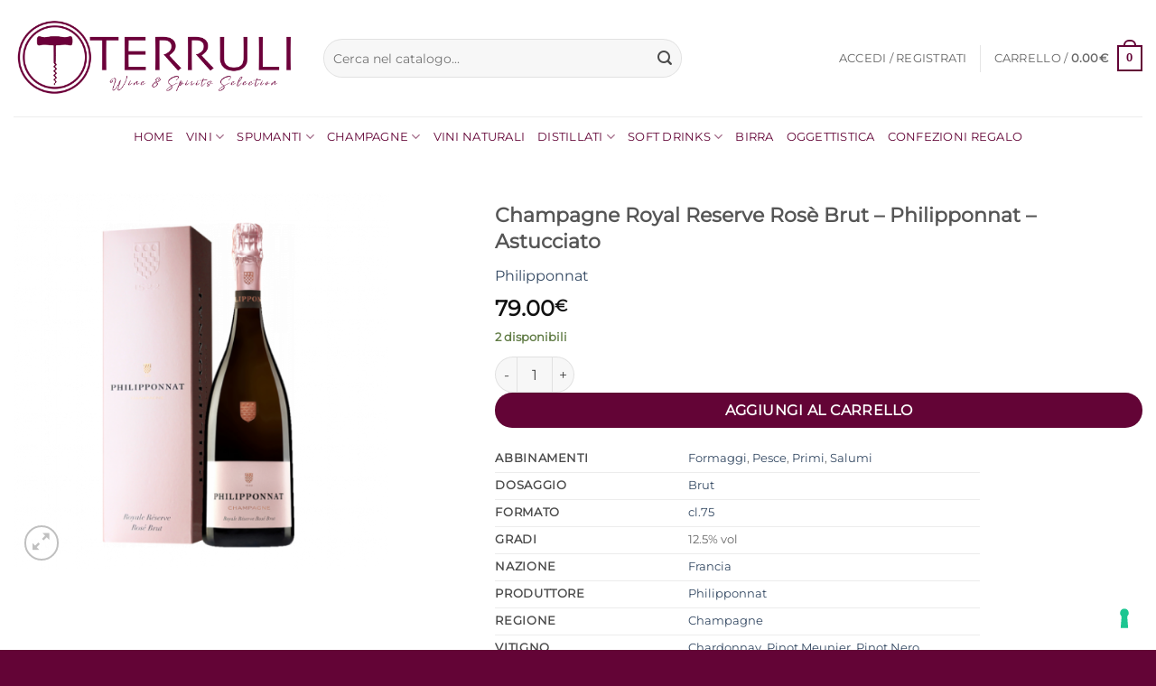

--- FILE ---
content_type: text/html; charset=UTF-8
request_url: https://enotecaterruli.it/prodotto/champagne-royal-reserve-rose-brut-philipponat-astucciato/
body_size: 61295
content:
<!DOCTYPE html>
<html lang="it-IT" class="loading-site no-js">
<head>
<meta charset="UTF-8">
<link rel="profile" href="http://gmpg.org/xfn/11">
<link rel="pingback" href="https://enotecaterruli.it/xmlrpc.php">
<script type="text/javascript" class="_iub_cs_skip">
var _iub = _iub || {};
_iub.csConfiguration = _iub.csConfiguration || {};
_iub.csConfiguration.siteId = "1813668";
_iub.csConfiguration.cookiePolicyId = "27303525";
</script>
<script class="_iub_cs_skip" src="https://cs.iubenda.com/sync/1813668.js"></script>
<script>(function(html){html.className = html.className.replace(/\bno-js\b/,'js')})(document.documentElement);</script>
<meta name="robots" content="index, follow, max-image-preview:large, max-snippet:-1, max-video-preview:-1">
<meta name="viewport" content="width=device-width, initial-scale=1">
<!-- This site is optimized with the Yoast SEO plugin v26.5 - https://yoast.com/wordpress/plugins/seo/ -->
<title>Champagne Royal Reserve Ros&egrave; Brut - Philipponat - Enoteca Terruli</title>
<meta name="description" content="Acquista Champagne Royal Reserve Ros&egrave; Brut - Philipponnat - Astucciato su Enoteca Terruli, il tuo shop online di vini e distillati.">
<link rel="canonical" href="https://enotecaterruli.it/prodotto/champagne-royal-reserve-rose-brut-philipponat-astucciato/">
<meta property="og:locale" content="it_IT">
<meta property="og:type" content="article">
<meta property="og:title" content="Champagne Royal Reserve Ros&egrave; Brut - Philipponat - Enoteca Terruli">
<meta property="og:description" content="Acquista Champagne Royal Reserve Ros&egrave; Brut - Philipponnat - Astucciato su Enoteca Terruli, il tuo shop online di vini e distillati.">
<meta property="og:url" content="https://enotecaterruli.it/prodotto/champagne-royal-reserve-rose-brut-philipponat-astucciato/">
<meta property="og:site_name" content="Enoteca Terruli">
<meta property="article:publisher" content="https://www.facebook.com/Enoteca-Terruli-293409640789455/">
<meta property="article:modified_time" content="2026-01-09T20:18:40+00:00">
<meta property="og:image" content="https://enotecaterruli.it/wp-content/uploads/2020/09/Royal-Reserve-Rose&#768;-Brut-Philipponat.png">
<meta property="og:image:width" content="522">
<meta property="og:image:height" content="522">
<meta property="og:image:type" content="image/png">
<meta name="twitter:card" content="summary_large_image">
<script type="application/ld+json" class="yoast-schema-graph">{"@context":"https://schema.org","@graph":[{"@type":"WebPage","@id":"https://enotecaterruli.it/prodotto/champagne-royal-reserve-rose-brut-philipponat-astucciato/","url":"https://enotecaterruli.it/prodotto/champagne-royal-reserve-rose-brut-philipponat-astucciato/","name":"Champagne Royal Reserve Ros&#232; Brut - Philipponat - Enoteca Terruli","isPartOf":{"@id":"https://enotecaterruli.it/#website"},"primaryImageOfPage":{"@id":"https://enotecaterruli.it/prodotto/champagne-royal-reserve-rose-brut-philipponat-astucciato/#primaryimage"},"image":{"@id":"https://enotecaterruli.it/prodotto/champagne-royal-reserve-rose-brut-philipponat-astucciato/#primaryimage"},"thumbnailUrl":"https://enotecaterruli.it/wp-content/uploads/2020/09/Royal-Reserve-Rose&#768;-Brut-Philipponat.png","datePublished":"2020-09-16T19:12:59+00:00","dateModified":"2026-01-09T20:18:40+00:00","description":"Acquista Champagne Royal Reserve Ros&#232; Brut - Philipponnat - Astucciato su Enoteca Terruli, il tuo shop online di vini e distillati.","breadcrumb":{"@id":"https://enotecaterruli.it/prodotto/champagne-royal-reserve-rose-brut-philipponat-astucciato/#breadcrumb"},"inLanguage":"it-IT","potentialAction":[{"@type":"ReadAction","target":["https://enotecaterruli.it/prodotto/champagne-royal-reserve-rose-brut-philipponat-astucciato/"]}]},{"@type":"ImageObject","inLanguage":"it-IT","@id":"https://enotecaterruli.it/prodotto/champagne-royal-reserve-rose-brut-philipponat-astucciato/#primaryimage","url":"https://enotecaterruli.it/wp-content/uploads/2020/09/Royal-Reserve-Rose&#768;-Brut-Philipponat.png","contentUrl":"https://enotecaterruli.it/wp-content/uploads/2020/09/Royal-Reserve-Rose&#768;-Brut-Philipponat.png","width":522,"height":522,"caption":"Royal Reserve Rose&#768; Brut - Philipponat"},{"@type":"BreadcrumbList","@id":"https://enotecaterruli.it/prodotto/champagne-royal-reserve-rose-brut-philipponat-astucciato/#breadcrumb","itemListElement":[{"@type":"ListItem","position":1,"name":"Home","item":"https://enotecaterruli.it/"},{"@type":"ListItem","position":2,"name":"Shop","item":"https://enotecaterruli.it/negozio/"},{"@type":"ListItem","position":3,"name":"Champagne Royal Reserve Ros&#232; Brut &#8211; Philipponnat &#8211; Astucciato"}]},{"@type":"WebSite","@id":"https://enotecaterruli.it/#website","url":"https://enotecaterruli.it/","name":"Enoteca Terruli","description":"Wine &amp; Spirits Selection","publisher":{"@id":"https://enotecaterruli.it/#organization"},"potentialAction":[{"@type":"SearchAction","target":{"@type":"EntryPoint","urlTemplate":"https://enotecaterruli.it/?s={search_term_string}"},"query-input":{"@type":"PropertyValueSpecification","valueRequired":true,"valueName":"search_term_string"}}],"inLanguage":"it-IT"},{"@type":"Organization","@id":"https://enotecaterruli.it/#organization","name":"Enoteca Terruli","url":"https://enotecaterruli.it/","logo":{"@type":"ImageObject","inLanguage":"it-IT","@id":"https://enotecaterruli.it/#/schema/logo/image/","url":"https://enotecaterruli.it/wp-content/uploads/2020/03/completo-2-e1583183471222.png","contentUrl":"https://enotecaterruli.it/wp-content/uploads/2020/03/completo-2-e1583183471222.png","width":3508,"height":2480,"caption":"Enoteca Terruli"},"image":{"@id":"https://enotecaterruli.it/#/schema/logo/image/"},"sameAs":["https://www.facebook.com/Enoteca-Terruli-293409640789455/"]}]}</script>
<!-- / Yoast SEO plugin. -->
<link rel="dns-prefetch" href="//cdn.iubenda.com">
<link rel="prefetch" href="https://enotecaterruli.it/wp-content/themes/flatsome/assets/js/flatsome.js?ver=e2eddd6c228105dac048">
<link rel="prefetch" href="https://enotecaterruli.it/wp-content/themes/flatsome/assets/js/chunk.slider.js?ver=3.20.4">
<link rel="prefetch" href="https://enotecaterruli.it/wp-content/themes/flatsome/assets/js/chunk.popups.js?ver=3.20.4">
<link rel="prefetch" href="https://enotecaterruli.it/wp-content/themes/flatsome/assets/js/chunk.tooltips.js?ver=3.20.4">
<link rel="prefetch" href="https://enotecaterruli.it/wp-content/themes/flatsome/assets/js/woocommerce.js?ver=1c9be63d628ff7c3ff4c">
<link rel="alternate" type="application/rss+xml" title="Enoteca Terruli &raquo; Feed" href="https://enotecaterruli.it/feed/">
<link rel="alternate" type="application/rss+xml" title="Enoteca Terruli &raquo; Feed dei commenti" href="https://enotecaterruli.it/comments/feed/">
<link rel="alternate" title="oEmbed (JSON)" type="application/json+oembed" href="https://enotecaterruli.it/wp-json/oembed/1.0/embed?url=https%3A%2F%2Fenotecaterruli.it%2Fprodotto%2Fchampagne-royal-reserve-rose-brut-philipponat-astucciato%2F">
<link rel="alternate" title="oEmbed (XML)" type="text/xml+oembed" href="https://enotecaterruli.it/wp-json/oembed/1.0/embed?url=https%3A%2F%2Fenotecaterruli.it%2Fprodotto%2Fchampagne-royal-reserve-rose-brut-philipponat-astucciato%2F&amp;format=xml">
<style id="wp-img-auto-sizes-contain-inline-css" type="text/css">
img:is([sizes=auto i],[sizes^="auto," i]){contain-intrinsic-size:3000px 1500px}
/*# sourceURL=wp-img-auto-sizes-contain-inline-css */
</style>
<style id="wp-emoji-styles-inline-css" type="text/css">
img.wp-smiley, img.emoji {
display: inline !important;
border: none !important;
box-shadow: none !important;
height: 1em !important;
width: 1em !important;
margin: 0 0.07em !important;
vertical-align: -0.1em !important;
background: none !important;
padding: 0 !important;
}
/*# sourceURL=wp-emoji-styles-inline-css */
</style>
<style id="wp-block-library-inline-css" type="text/css">
:root{--wp-block-synced-color:#7a00df;--wp-block-synced-color--rgb:122,0,223;--wp-bound-block-color:var(--wp-block-synced-color);--wp-editor-canvas-background:#ddd;--wp-admin-theme-color:#007cba;--wp-admin-theme-color--rgb:0,124,186;--wp-admin-theme-color-darker-10:#006ba1;--wp-admin-theme-color-darker-10--rgb:0,107,160.5;--wp-admin-theme-color-darker-20:#005a87;--wp-admin-theme-color-darker-20--rgb:0,90,135;--wp-admin-border-width-focus:2px}@media (min-resolution:192dpi){:root{--wp-admin-border-width-focus:1.5px}}.wp-element-button{cursor:pointer}:root .has-very-light-gray-background-color{background-color:#eee}:root .has-very-dark-gray-background-color{background-color:#313131}:root .has-very-light-gray-color{color:#eee}:root .has-very-dark-gray-color{color:#313131}:root .has-vivid-green-cyan-to-vivid-cyan-blue-gradient-background{background:linear-gradient(135deg,#00d084,#0693e3)}:root .has-purple-crush-gradient-background{background:linear-gradient(135deg,#34e2e4,#4721fb 50%,#ab1dfe)}:root .has-hazy-dawn-gradient-background{background:linear-gradient(135deg,#faaca8,#dad0ec)}:root .has-subdued-olive-gradient-background{background:linear-gradient(135deg,#fafae1,#67a671)}:root .has-atomic-cream-gradient-background{background:linear-gradient(135deg,#fdd79a,#004a59)}:root .has-nightshade-gradient-background{background:linear-gradient(135deg,#330968,#31cdcf)}:root .has-midnight-gradient-background{background:linear-gradient(135deg,#020381,#2874fc)}:root{--wp--preset--font-size--normal:16px;--wp--preset--font-size--huge:42px}.has-regular-font-size{font-size:1em}.has-larger-font-size{font-size:2.625em}.has-normal-font-size{font-size:var(--wp--preset--font-size--normal)}.has-huge-font-size{font-size:var(--wp--preset--font-size--huge)}.has-text-align-center{text-align:center}.has-text-align-left{text-align:left}.has-text-align-right{text-align:right}.has-fit-text{white-space:nowrap!important}#end-resizable-editor-section{display:none}.aligncenter{clear:both}.items-justified-left{justify-content:flex-start}.items-justified-center{justify-content:center}.items-justified-right{justify-content:flex-end}.items-justified-space-between{justify-content:space-between}.screen-reader-text{border:0;clip-path:inset(50%);height:1px;margin:-1px;overflow:hidden;padding:0;position:absolute;width:1px;word-wrap:normal!important}.screen-reader-text:focus{background-color:#ddd;clip-path:none;color:#444;display:block;font-size:1em;height:auto;left:5px;line-height:normal;padding:15px 23px 14px;text-decoration:none;top:5px;width:auto;z-index:100000}html :where(.has-border-color){border-style:solid}html :where([style*=border-top-color]){border-top-style:solid}html :where([style*=border-right-color]){border-right-style:solid}html :where([style*=border-bottom-color]){border-bottom-style:solid}html :where([style*=border-left-color]){border-left-style:solid}html :where([style*=border-width]){border-style:solid}html :where([style*=border-top-width]){border-top-style:solid}html :where([style*=border-right-width]){border-right-style:solid}html :where([style*=border-bottom-width]){border-bottom-style:solid}html :where([style*=border-left-width]){border-left-style:solid}html :where(img[class*=wp-image-]){height:auto;max-width:100%}:where(figure){margin:0 0 1em}html :where(.is-position-sticky){--wp-admin--admin-bar--position-offset:var(--wp-admin--admin-bar--height,0px)}@media screen and (max-width:600px){html :where(.is-position-sticky){--wp-admin--admin-bar--position-offset:0px}}
/*# sourceURL=wp-block-library-inline-css */
</style>
<!-- <link rel="stylesheet" id="wc-blocks-style-css" href="https://enotecaterruli.it/wp-content/plugins/woocommerce/assets/client/blocks/wc-blocks.css?ver=wc-10.3.7" type="text/css" media="all"> -->
<link rel="stylesheet" type="text/css" href="//enotecaterruli.it/wp-content/cache/wpfc-minified/m95wdvbh/8f8fd.css" media="all"/>
<style id="global-styles-inline-css" type="text/css">
:root{--wp--preset--aspect-ratio--square: 1;--wp--preset--aspect-ratio--4-3: 4/3;--wp--preset--aspect-ratio--3-4: 3/4;--wp--preset--aspect-ratio--3-2: 3/2;--wp--preset--aspect-ratio--2-3: 2/3;--wp--preset--aspect-ratio--16-9: 16/9;--wp--preset--aspect-ratio--9-16: 9/16;--wp--preset--color--black: #000000;--wp--preset--color--cyan-bluish-gray: #abb8c3;--wp--preset--color--white: #ffffff;--wp--preset--color--pale-pink: #f78da7;--wp--preset--color--vivid-red: #cf2e2e;--wp--preset--color--luminous-vivid-orange: #ff6900;--wp--preset--color--luminous-vivid-amber: #fcb900;--wp--preset--color--light-green-cyan: #7bdcb5;--wp--preset--color--vivid-green-cyan: #00d084;--wp--preset--color--pale-cyan-blue: #8ed1fc;--wp--preset--color--vivid-cyan-blue: #0693e3;--wp--preset--color--vivid-purple: #9b51e0;--wp--preset--color--primary: #630436;--wp--preset--color--secondary: #630436;--wp--preset--color--success: #627D47;--wp--preset--color--alert: #b20000;--wp--preset--gradient--vivid-cyan-blue-to-vivid-purple: linear-gradient(135deg,rgb(6,147,227) 0%,rgb(155,81,224) 100%);--wp--preset--gradient--light-green-cyan-to-vivid-green-cyan: linear-gradient(135deg,rgb(122,220,180) 0%,rgb(0,208,130) 100%);--wp--preset--gradient--luminous-vivid-amber-to-luminous-vivid-orange: linear-gradient(135deg,rgb(252,185,0) 0%,rgb(255,105,0) 100%);--wp--preset--gradient--luminous-vivid-orange-to-vivid-red: linear-gradient(135deg,rgb(255,105,0) 0%,rgb(207,46,46) 100%);--wp--preset--gradient--very-light-gray-to-cyan-bluish-gray: linear-gradient(135deg,rgb(238,238,238) 0%,rgb(169,184,195) 100%);--wp--preset--gradient--cool-to-warm-spectrum: linear-gradient(135deg,rgb(74,234,220) 0%,rgb(151,120,209) 20%,rgb(207,42,186) 40%,rgb(238,44,130) 60%,rgb(251,105,98) 80%,rgb(254,248,76) 100%);--wp--preset--gradient--blush-light-purple: linear-gradient(135deg,rgb(255,206,236) 0%,rgb(152,150,240) 100%);--wp--preset--gradient--blush-bordeaux: linear-gradient(135deg,rgb(254,205,165) 0%,rgb(254,45,45) 50%,rgb(107,0,62) 100%);--wp--preset--gradient--luminous-dusk: linear-gradient(135deg,rgb(255,203,112) 0%,rgb(199,81,192) 50%,rgb(65,88,208) 100%);--wp--preset--gradient--pale-ocean: linear-gradient(135deg,rgb(255,245,203) 0%,rgb(182,227,212) 50%,rgb(51,167,181) 100%);--wp--preset--gradient--electric-grass: linear-gradient(135deg,rgb(202,248,128) 0%,rgb(113,206,126) 100%);--wp--preset--gradient--midnight: linear-gradient(135deg,rgb(2,3,129) 0%,rgb(40,116,252) 100%);--wp--preset--font-size--small: 13px;--wp--preset--font-size--medium: 20px;--wp--preset--font-size--large: 36px;--wp--preset--font-size--x-large: 42px;--wp--preset--spacing--20: 0.44rem;--wp--preset--spacing--30: 0.67rem;--wp--preset--spacing--40: 1rem;--wp--preset--spacing--50: 1.5rem;--wp--preset--spacing--60: 2.25rem;--wp--preset--spacing--70: 3.38rem;--wp--preset--spacing--80: 5.06rem;--wp--preset--shadow--natural: 6px 6px 9px rgba(0, 0, 0, 0.2);--wp--preset--shadow--deep: 12px 12px 50px rgba(0, 0, 0, 0.4);--wp--preset--shadow--sharp: 6px 6px 0px rgba(0, 0, 0, 0.2);--wp--preset--shadow--outlined: 6px 6px 0px -3px rgb(255, 255, 255), 6px 6px rgb(0, 0, 0);--wp--preset--shadow--crisp: 6px 6px 0px rgb(0, 0, 0);}:where(body) { margin: 0; }.wp-site-blocks > .alignleft { float: left; margin-right: 2em; }.wp-site-blocks > .alignright { float: right; margin-left: 2em; }.wp-site-blocks > .aligncenter { justify-content: center; margin-left: auto; margin-right: auto; }:where(.is-layout-flex){gap: 0.5em;}:where(.is-layout-grid){gap: 0.5em;}.is-layout-flow > .alignleft{float: left;margin-inline-start: 0;margin-inline-end: 2em;}.is-layout-flow > .alignright{float: right;margin-inline-start: 2em;margin-inline-end: 0;}.is-layout-flow > .aligncenter{margin-left: auto !important;margin-right: auto !important;}.is-layout-constrained > .alignleft{float: left;margin-inline-start: 0;margin-inline-end: 2em;}.is-layout-constrained > .alignright{float: right;margin-inline-start: 2em;margin-inline-end: 0;}.is-layout-constrained > .aligncenter{margin-left: auto !important;margin-right: auto !important;}.is-layout-constrained > :where(:not(.alignleft):not(.alignright):not(.alignfull)){margin-left: auto !important;margin-right: auto !important;}body .is-layout-flex{display: flex;}.is-layout-flex{flex-wrap: wrap;align-items: center;}.is-layout-flex > :is(*, div){margin: 0;}body .is-layout-grid{display: grid;}.is-layout-grid > :is(*, div){margin: 0;}body{padding-top: 0px;padding-right: 0px;padding-bottom: 0px;padding-left: 0px;}a:where(:not(.wp-element-button)){text-decoration: none;}:root :where(.wp-element-button, .wp-block-button__link){background-color: #32373c;border-width: 0;color: #fff;font-family: inherit;font-size: inherit;font-style: inherit;font-weight: inherit;letter-spacing: inherit;line-height: inherit;padding-top: calc(0.667em + 2px);padding-right: calc(1.333em + 2px);padding-bottom: calc(0.667em + 2px);padding-left: calc(1.333em + 2px);text-decoration: none;text-transform: inherit;}.has-black-color{color: var(--wp--preset--color--black) !important;}.has-cyan-bluish-gray-color{color: var(--wp--preset--color--cyan-bluish-gray) !important;}.has-white-color{color: var(--wp--preset--color--white) !important;}.has-pale-pink-color{color: var(--wp--preset--color--pale-pink) !important;}.has-vivid-red-color{color: var(--wp--preset--color--vivid-red) !important;}.has-luminous-vivid-orange-color{color: var(--wp--preset--color--luminous-vivid-orange) !important;}.has-luminous-vivid-amber-color{color: var(--wp--preset--color--luminous-vivid-amber) !important;}.has-light-green-cyan-color{color: var(--wp--preset--color--light-green-cyan) !important;}.has-vivid-green-cyan-color{color: var(--wp--preset--color--vivid-green-cyan) !important;}.has-pale-cyan-blue-color{color: var(--wp--preset--color--pale-cyan-blue) !important;}.has-vivid-cyan-blue-color{color: var(--wp--preset--color--vivid-cyan-blue) !important;}.has-vivid-purple-color{color: var(--wp--preset--color--vivid-purple) !important;}.has-primary-color{color: var(--wp--preset--color--primary) !important;}.has-secondary-color{color: var(--wp--preset--color--secondary) !important;}.has-success-color{color: var(--wp--preset--color--success) !important;}.has-alert-color{color: var(--wp--preset--color--alert) !important;}.has-black-background-color{background-color: var(--wp--preset--color--black) !important;}.has-cyan-bluish-gray-background-color{background-color: var(--wp--preset--color--cyan-bluish-gray) !important;}.has-white-background-color{background-color: var(--wp--preset--color--white) !important;}.has-pale-pink-background-color{background-color: var(--wp--preset--color--pale-pink) !important;}.has-vivid-red-background-color{background-color: var(--wp--preset--color--vivid-red) !important;}.has-luminous-vivid-orange-background-color{background-color: var(--wp--preset--color--luminous-vivid-orange) !important;}.has-luminous-vivid-amber-background-color{background-color: var(--wp--preset--color--luminous-vivid-amber) !important;}.has-light-green-cyan-background-color{background-color: var(--wp--preset--color--light-green-cyan) !important;}.has-vivid-green-cyan-background-color{background-color: var(--wp--preset--color--vivid-green-cyan) !important;}.has-pale-cyan-blue-background-color{background-color: var(--wp--preset--color--pale-cyan-blue) !important;}.has-vivid-cyan-blue-background-color{background-color: var(--wp--preset--color--vivid-cyan-blue) !important;}.has-vivid-purple-background-color{background-color: var(--wp--preset--color--vivid-purple) !important;}.has-primary-background-color{background-color: var(--wp--preset--color--primary) !important;}.has-secondary-background-color{background-color: var(--wp--preset--color--secondary) !important;}.has-success-background-color{background-color: var(--wp--preset--color--success) !important;}.has-alert-background-color{background-color: var(--wp--preset--color--alert) !important;}.has-black-border-color{border-color: var(--wp--preset--color--black) !important;}.has-cyan-bluish-gray-border-color{border-color: var(--wp--preset--color--cyan-bluish-gray) !important;}.has-white-border-color{border-color: var(--wp--preset--color--white) !important;}.has-pale-pink-border-color{border-color: var(--wp--preset--color--pale-pink) !important;}.has-vivid-red-border-color{border-color: var(--wp--preset--color--vivid-red) !important;}.has-luminous-vivid-orange-border-color{border-color: var(--wp--preset--color--luminous-vivid-orange) !important;}.has-luminous-vivid-amber-border-color{border-color: var(--wp--preset--color--luminous-vivid-amber) !important;}.has-light-green-cyan-border-color{border-color: var(--wp--preset--color--light-green-cyan) !important;}.has-vivid-green-cyan-border-color{border-color: var(--wp--preset--color--vivid-green-cyan) !important;}.has-pale-cyan-blue-border-color{border-color: var(--wp--preset--color--pale-cyan-blue) !important;}.has-vivid-cyan-blue-border-color{border-color: var(--wp--preset--color--vivid-cyan-blue) !important;}.has-vivid-purple-border-color{border-color: var(--wp--preset--color--vivid-purple) !important;}.has-primary-border-color{border-color: var(--wp--preset--color--primary) !important;}.has-secondary-border-color{border-color: var(--wp--preset--color--secondary) !important;}.has-success-border-color{border-color: var(--wp--preset--color--success) !important;}.has-alert-border-color{border-color: var(--wp--preset--color--alert) !important;}.has-vivid-cyan-blue-to-vivid-purple-gradient-background{background: var(--wp--preset--gradient--vivid-cyan-blue-to-vivid-purple) !important;}.has-light-green-cyan-to-vivid-green-cyan-gradient-background{background: var(--wp--preset--gradient--light-green-cyan-to-vivid-green-cyan) !important;}.has-luminous-vivid-amber-to-luminous-vivid-orange-gradient-background{background: var(--wp--preset--gradient--luminous-vivid-amber-to-luminous-vivid-orange) !important;}.has-luminous-vivid-orange-to-vivid-red-gradient-background{background: var(--wp--preset--gradient--luminous-vivid-orange-to-vivid-red) !important;}.has-very-light-gray-to-cyan-bluish-gray-gradient-background{background: var(--wp--preset--gradient--very-light-gray-to-cyan-bluish-gray) !important;}.has-cool-to-warm-spectrum-gradient-background{background: var(--wp--preset--gradient--cool-to-warm-spectrum) !important;}.has-blush-light-purple-gradient-background{background: var(--wp--preset--gradient--blush-light-purple) !important;}.has-blush-bordeaux-gradient-background{background: var(--wp--preset--gradient--blush-bordeaux) !important;}.has-luminous-dusk-gradient-background{background: var(--wp--preset--gradient--luminous-dusk) !important;}.has-pale-ocean-gradient-background{background: var(--wp--preset--gradient--pale-ocean) !important;}.has-electric-grass-gradient-background{background: var(--wp--preset--gradient--electric-grass) !important;}.has-midnight-gradient-background{background: var(--wp--preset--gradient--midnight) !important;}.has-small-font-size{font-size: var(--wp--preset--font-size--small) !important;}.has-medium-font-size{font-size: var(--wp--preset--font-size--medium) !important;}.has-large-font-size{font-size: var(--wp--preset--font-size--large) !important;}.has-x-large-font-size{font-size: var(--wp--preset--font-size--x-large) !important;}
/*# sourceURL=global-styles-inline-css */
</style>
<!-- <link rel="stylesheet" id="contact-form-7-css" href="https://enotecaterruli.it/wp-content/plugins/contact-form-7/includes/css/styles.css?ver=6.1.4" type="text/css" media="all"> -->
<!-- <link rel="stylesheet" id="photoswipe-css" href="https://enotecaterruli.it/wp-content/plugins/woocommerce/assets/css/photoswipe/photoswipe.min.css?ver=10.3.7" type="text/css" media="all"> -->
<!-- <link rel="stylesheet" id="photoswipe-default-skin-css" href="https://enotecaterruli.it/wp-content/plugins/woocommerce/assets/css/photoswipe/default-skin/default-skin.min.css?ver=10.3.7" type="text/css" media="all"> -->
<link rel="stylesheet" type="text/css" href="//enotecaterruli.it/wp-content/cache/wpfc-minified/1pu0q7ej/8f8fu.css" media="all"/>
<style id="woocommerce-inline-inline-css" type="text/css">
.woocommerce form .form-row .required { visibility: visible; }
/*# sourceURL=woocommerce-inline-inline-css */
</style>
<!-- <link rel="stylesheet" id="gateway-css" href="https://enotecaterruli.it/wp-content/plugins/woocommerce-paypal-payments/modules/ppcp-button/assets/css/gateway.css?ver=3.3.1" type="text/css" media="all"> -->
<!-- <link rel="stylesheet" id="brands-styles-css" href="https://enotecaterruli.it/wp-content/plugins/woocommerce/assets/css/brands.css?ver=10.3.7" type="text/css" media="all"> -->
<!-- <link rel="stylesheet" id="flatsome-main-css" href="https://enotecaterruli.it/wp-content/themes/flatsome/assets/css/flatsome.css?ver=3.20.4" type="text/css" media="all"> -->
<link rel="stylesheet" type="text/css" href="//enotecaterruli.it/wp-content/cache/wpfc-minified/fbgjpot/8f8fd.css" media="all"/>
<style id="flatsome-main-inline-css" type="text/css">
@font-face {
font-family: "fl-icons";
font-display: block;
src: url(https://enotecaterruli.it/wp-content/themes/flatsome/assets/css/icons/fl-icons.eot?v=3.20.4);
src:
url(https://enotecaterruli.it/wp-content/themes/flatsome/assets/css/icons/fl-icons.eot#iefix?v=3.20.4) format("embedded-opentype"),
url(https://enotecaterruli.it/wp-content/themes/flatsome/assets/css/icons/fl-icons.woff2?v=3.20.4) format("woff2"),
url(https://enotecaterruli.it/wp-content/themes/flatsome/assets/css/icons/fl-icons.ttf?v=3.20.4) format("truetype"),
url(https://enotecaterruli.it/wp-content/themes/flatsome/assets/css/icons/fl-icons.woff?v=3.20.4) format("woff"),
url(https://enotecaterruli.it/wp-content/themes/flatsome/assets/css/icons/fl-icons.svg?v=3.20.4#fl-icons) format("svg");
}
/*# sourceURL=flatsome-main-inline-css */
</style>
<!-- <link rel="stylesheet" id="flatsome-shop-css" href="https://enotecaterruli.it/wp-content/themes/flatsome/assets/css/flatsome-shop.css?ver=3.20.4" type="text/css" media="all"> -->
<!-- <link rel="stylesheet" id="flatsome-style-css" href="https://enotecaterruli.it/wp-content/themes/flatsome-child/style.css?ver=3.0" type="text/css" media="all"> -->
<link rel="stylesheet" type="text/css" href="//enotecaterruli.it/wp-content/cache/wpfc-minified/e4n6hots/8f8fd.css" media="all"/>
<script type="text/javascript" class=" _iub_cs_skip" id="iubenda-head-inline-scripts-0">
/* <![CDATA[ */
var _iub = _iub || [];
_iub.csConfiguration ={"floatingPreferencesButtonDisplay":"bottom-right","lang":"it","siteId":"1813668","cookiePolicyId":27303525,"whitelabel":false,"banner":{"closeButtonDisplay":false,"listPurposes":true,"explicitWithdrawal":true,"rejectButtonDisplay":true,"acceptButtonDisplay":true,"customizeButtonDisplay":true,"position":"bottom","style":"dark"},"perPurposeConsent":true,"googleAdditionalConsentMode":true}; 
//# sourceURL=iubenda-head-inline-scripts-0
/* ]]> */
</script>
<script type="text/javascript" charset="UTF-8" async="" class=" _iub_cs_skip" src="//cdn.iubenda.com/cs/iubenda_cs.js?ver=3.12.4" id="iubenda-head-scripts-0-js"></script>
<script src='//enotecaterruli.it/wp-content/cache/wpfc-minified/kp8f5mhv/8f8fd.js' type="text/javascript"></script>
<!-- <script type="text/javascript" src="https://enotecaterruli.it/wp-includes/js/jquery/jquery.min.js?ver=3.7.1" id="jquery-core-js"></script> -->
<!-- <script type="text/javascript" src="https://enotecaterruli.it/wp-includes/js/jquery/jquery-migrate.min.js?ver=3.4.1" id="jquery-migrate-js"></script> -->
<!-- <script type="text/javascript" src="https://enotecaterruli.it/wp-content/plugins/woocommerce/assets/js/jquery-blockui/jquery.blockUI.min.js?ver=2.7.0-wc.10.3.7" id="wc-jquery-blockui-js" data-wp-strategy="defer"></script> -->
<script type="text/javascript" id="wc-add-to-cart-js-extra">
/* <![CDATA[ */
var wc_add_to_cart_params = {"ajax_url":"/wp-admin/admin-ajax.php","wc_ajax_url":"/?wc-ajax=%%endpoint%%","i18n_view_cart":"Visualizza carrello","cart_url":"https://enotecaterruli.it/cart/","is_cart":"","cart_redirect_after_add":"no"};
//# sourceURL=wc-add-to-cart-js-extra
/* ]]> */
</script>
<script src='//enotecaterruli.it/wp-content/cache/wpfc-minified/8ucuc8p0/8f8fu.js' type="text/javascript"></script>
<!-- <script type="text/javascript" src="https://enotecaterruli.it/wp-content/plugins/woocommerce/assets/js/frontend/add-to-cart.min.js?ver=10.3.7" id="wc-add-to-cart-js" defer data-wp-strategy="defer"></script> -->
<!-- <script type="text/javascript" src="https://enotecaterruli.it/wp-content/plugins/woocommerce/assets/js/photoswipe/photoswipe.min.js?ver=4.1.1-wc.10.3.7" id="wc-photoswipe-js" defer data-wp-strategy="defer"></script> -->
<!-- <script type="text/javascript" src="https://enotecaterruli.it/wp-content/plugins/woocommerce/assets/js/photoswipe/photoswipe-ui-default.min.js?ver=4.1.1-wc.10.3.7" id="wc-photoswipe-ui-default-js" defer data-wp-strategy="defer"></script> -->
<script type="text/javascript" id="wc-single-product-js-extra">
/* <![CDATA[ */
var wc_single_product_params = {"i18n_required_rating_text":"Seleziona una valutazione","i18n_rating_options":["1 stella su 5","2 stelle su 5","3 stelle su 5","4 stelle su 5","5 stelle su 5"],"i18n_product_gallery_trigger_text":"Visualizza la galleria di immagini a schermo intero","review_rating_required":"yes","flexslider":{"rtl":false,"animation":"slide","smoothHeight":true,"directionNav":false,"controlNav":"thumbnails","slideshow":false,"animationSpeed":500,"animationLoop":false,"allowOneSlide":false},"zoom_enabled":"","zoom_options":[],"photoswipe_enabled":"1","photoswipe_options":{"shareEl":false,"closeOnScroll":false,"history":false,"hideAnimationDuration":0,"showAnimationDuration":0},"flexslider_enabled":""};
//# sourceURL=wc-single-product-js-extra
/* ]]> */
</script>
<script src='//enotecaterruli.it/wp-content/cache/wpfc-minified/1fsb37mu/8f8fu.js' type="text/javascript"></script>
<!-- <script type="text/javascript" src="https://enotecaterruli.it/wp-content/plugins/woocommerce/assets/js/frontend/single-product.min.js?ver=10.3.7" id="wc-single-product-js" defer data-wp-strategy="defer"></script> -->
<!-- <script type="text/javascript" src="https://enotecaterruli.it/wp-content/plugins/woocommerce/assets/js/js-cookie/js.cookie.min.js?ver=2.1.4-wc.10.3.7" id="wc-js-cookie-js" data-wp-strategy="defer"></script> -->
<link rel="https://api.w.org/" href="https://enotecaterruli.it/wp-json/">
<link rel="alternate" title="JSON" type="application/json" href="https://enotecaterruli.it/wp-json/wp/v2/product/6311">
<link rel="EditURI" type="application/rsd+xml" title="RSD" href="https://enotecaterruli.it/xmlrpc.php?rsd">
<meta name="generator" content="WordPress 6.9">
<meta name="generator" content="WooCommerce 10.3.7">
<link rel="shortlink" href="https://enotecaterruli.it/?p=6311">
<!-- This website runs the Product Feed PRO for WooCommerce by AdTribes.io plugin - version woocommercesea_option_installed_version -->
<script async="true" type="text/javascript" src="https://s.kk-resources.com/leadtag.js"></script>	<noscript><style>.woocommerce-product-gallery{ opacity: 1 !important; }</style></noscript>
<link rel="icon" href="https://enotecaterruli.it/wp-content/uploads/2020/03/cropped-simbolo-2-3-32x32.png" sizes="32x32">
<link rel="icon" href="https://enotecaterruli.it/wp-content/uploads/2020/03/cropped-simbolo-2-3-192x192.png" sizes="192x192">
<link rel="apple-touch-icon" href="https://enotecaterruli.it/wp-content/uploads/2020/03/cropped-simbolo-2-3-180x180.png">
<meta name="msapplication-TileImage" content="https://enotecaterruli.it/wp-content/uploads/2020/03/cropped-simbolo-2-3-270x270.png">
<style id="custom-css" type="text/css">:root {--primary-color: #630436;--fs-color-primary: #630436;--fs-color-secondary: #630436;--fs-color-success: #627D47;--fs-color-alert: #b20000;--fs-color-base: #4a4a4a;--fs-experimental-link-color: #334862;--fs-experimental-link-color-hover: #111;}.tooltipster-base {--tooltip-color: #fff;--tooltip-bg-color: #000;}.off-canvas-right .mfp-content, .off-canvas-left .mfp-content {--drawer-width: 300px;}.off-canvas .mfp-content.off-canvas-cart {--drawer-width: 360px;}.container-width, .full-width .ubermenu-nav, .container, .row{max-width: 1370px}.row.row-collapse{max-width: 1340px}.row.row-small{max-width: 1362.5px}.row.row-large{max-width: 1400px}.header-main{height: 129px}#logo img{max-height: 129px}#logo{width:313px;}.header-bottom{min-height: 20px}.header-top{min-height: 30px}.transparent .header-main{height: 219px}.transparent #logo img{max-height: 219px}.has-transparent + .page-title:first-of-type,.has-transparent + #main > .page-title,.has-transparent + #main > div > .page-title,.has-transparent + #main .page-header-wrapper:first-of-type .page-title{padding-top: 269px;}.header.show-on-scroll,.stuck .header-main{height:30px!important}.stuck #logo img{max-height: 30px!important}.search-form{ width: 70%;}.header-bg-color {background-color: rgba(255,255,255,0.9)}.header-bottom {background-color: #ffffff}.top-bar-nav > li > a{line-height: 16px }.header-main .nav > li > a{line-height: 19px }.stuck .header-main .nav > li > a{line-height: 50px }.header-bottom-nav > li > a{line-height: 25px }@media (max-width: 549px) {.header-main{height: 107px}#logo img{max-height: 107px}}.nav-dropdown{border-radius:15px}.nav-dropdown{font-size:85%}.header-top{background-color:#ff0000!important;}body{font-family: Montserrat, sans-serif;}.nav > li > a {font-family: Montserrat, sans-serif;}.mobile-sidebar-levels-2 .nav > li > ul > li > a {font-family: Montserrat, sans-serif;}.nav > li > a,.mobile-sidebar-levels-2 .nav > li > ul > li > a {font-weight: 400;font-style: normal;}h1,h2,h3,h4,h5,h6,.heading-font, .off-canvas-center .nav-sidebar.nav-vertical > li > a{font-family: Montserrat, sans-serif;}.alt-font{font-family: "Dancing Script", sans-serif;}.alt-font {font-weight: 400!important;font-style: normal!important;}.header:not(.transparent) .header-bottom-nav.nav > li > a{color: #630436;}.shop-page-title.featured-title .title-overlay{background-color: rgba(12,0,0,0.3);}.has-equal-box-heights .box-image {padding-top: 135%;}.star-rating span:before,.star-rating:before, .woocommerce-page .star-rating:before, .stars a:hover:after, .stars a.active:after{color: #daa520}.shop-page-title.featured-title .title-bg{ background-image: url(https://enotecaterruli.it/wp-content/uploads/2020/09/Royal-Reserve-Rose&#768;-Brut-Philipponat.png)!important;}@media screen and (min-width: 550px){.products .box-vertical .box-image{min-width: 247px!important;width: 247px!important;}}.footer-1{background-color: rgba(99,4,54,0.89)}.absolute-footer, html{background-color: #630436}button[name='update_cart'] { display: none; }.nav-vertical-fly-out > li + li {border-top-width: 1px; border-top-style: solid;}/* Custom CSS */.woocommerce ul.products li.product {position: relative;}.badge-bio {position: top;top: -1000px /* avvicina al bordo superiore */right: 8px; /* avvicina al bordo destro */z-index: 100; /* sopra altri elementi */width: 40px; /* riduce la dimensione */height: auto; /* mantiene proporzione */}.badge-bio img {max-width: 100%;height: auto;display: block;}.single-product div.product {position: relative;}.single-product .badge-bio {position: absolute;top: 8px;right: 8px;z-index: 100;width: 45px; /* leggermente pi&#249; grande rispetto alla griglia */height: auto;}.single-product .badge-bio img {max-width: 100%;height: auto;}/* Custom CSS Tablet */@media (max-width: 849px){table {width: 100%;margin-bottom: 1em;border-color: #ececec;border-spacing: 0;}.header-bottom {background-color: #630436;}.text-left {text-align: center;}}/* Custom CSS Mobile */@media (max-width: 549px){table {width: 100%;margin-bottom: 1em;border-color: #ececec;border-spacing: 0;}.header-bottom {background-color: #630436;}.text-left {text-align: center;}}.label-new.menu-item > a:after{content:"Nuovo";}.label-hot.menu-item > a:after{content:"Popolare";}.label-sale.menu-item > a:after{content:"Offerta";}.label-popular.menu-item > a:after{content:"Popolare";}</style>		<style type="text/css" id="wp-custom-css">
.h1, h1 {
font-size: 1.4em;
line-height: 1.3;
}
th, td {
padding: .2em;
text-align: left;
border-bottom: 1px solid #ececec;
line-height: 1;
font-size: .8em;
}
table {
width: 75%;
margin-bottom: -3em;
border-color: #ececec;
border-spacing: 0;
}
.nav-small.nav>li.html {
font-size: .85em;
color:#630436;
}
pre, blockquote, form, figure, p, dl, ul, ol {
margin-bottom: 1em;
}
.product-info .breadcrumbs {
font-size: 0em;
margin: 0 0 .5em;
}
input[type='search'],  textarea, select, .select-resize-ghost, .select2-container .select2-choice, .select2-container .select2-selection {
-webkit-box-sizing: border-box;
box-sizing: border-box;
border: 1px solid #ddd;
padding: 0 .75em;
height: 3.1em;
font-size: 1em;
border-radius: 0;
max-width: 100%;
width: 100%;
vertical-align: middle;
background-color: #fff;
color: #333;
-webkit-box-shadow: inset 0 1px 2px rgb(0 0 0 / 10%);
box-shadow: inset 0 1px 2px rgb(0 0 0 / 10%);
-webkit-transition: color .3s, border .3s, background .3s, opacity .3s;
-o-transition: color .3s, border .3s, background .3s, opacity .3s;
transition: color .3s, border .3s, background .3s, opacity .3s;
}
ol, ul {
margin-top: 80px;
padding: 0;
}
.nav-small.nav>li.html {
font-size: .85em;
color: #ffffff;
}		</style>
<style id="kirki-inline-styles">/* cyrillic-ext */
@font-face {
font-family: 'Montserrat';
font-style: normal;
font-weight: 400;
font-display: swap;
src: url(https://enotecaterruli.it/wp-content/fonts/montserrat/JTUHjIg1_i6t8kCHKm4532VJOt5-QNFgpCtr6Hw0aXpsog.woff2) format('woff2');
unicode-range: U+0460-052F, U+1C80-1C8A, U+20B4, U+2DE0-2DFF, U+A640-A69F, U+FE2E-FE2F;
}
/* cyrillic */
@font-face {
font-family: 'Montserrat';
font-style: normal;
font-weight: 400;
font-display: swap;
src: url(https://enotecaterruli.it/wp-content/fonts/montserrat/JTUHjIg1_i6t8kCHKm4532VJOt5-QNFgpCtr6Hw9aXpsog.woff2) format('woff2');
unicode-range: U+0301, U+0400-045F, U+0490-0491, U+04B0-04B1, U+2116;
}
/* vietnamese */
@font-face {
font-family: 'Montserrat';
font-style: normal;
font-weight: 400;
font-display: swap;
src: url(https://enotecaterruli.it/wp-content/fonts/montserrat/JTUHjIg1_i6t8kCHKm4532VJOt5-QNFgpCtr6Hw2aXpsog.woff2) format('woff2');
unicode-range: U+0102-0103, U+0110-0111, U+0128-0129, U+0168-0169, U+01A0-01A1, U+01AF-01B0, U+0300-0301, U+0303-0304, U+0308-0309, U+0323, U+0329, U+1EA0-1EF9, U+20AB;
}
/* latin-ext */
@font-face {
font-family: 'Montserrat';
font-style: normal;
font-weight: 400;
font-display: swap;
src: url(https://enotecaterruli.it/wp-content/fonts/montserrat/JTUHjIg1_i6t8kCHKm4532VJOt5-QNFgpCtr6Hw3aXpsog.woff2) format('woff2');
unicode-range: U+0100-02BA, U+02BD-02C5, U+02C7-02CC, U+02CE-02D7, U+02DD-02FF, U+0304, U+0308, U+0329, U+1D00-1DBF, U+1E00-1E9F, U+1EF2-1EFF, U+2020, U+20A0-20AB, U+20AD-20C0, U+2113, U+2C60-2C7F, U+A720-A7FF;
}
/* latin */
@font-face {
font-family: 'Montserrat';
font-style: normal;
font-weight: 400;
font-display: swap;
src: url(https://enotecaterruli.it/wp-content/fonts/montserrat/JTUHjIg1_i6t8kCHKm4532VJOt5-QNFgpCtr6Hw5aXo.woff2) format('woff2');
unicode-range: U+0000-00FF, U+0131, U+0152-0153, U+02BB-02BC, U+02C6, U+02DA, U+02DC, U+0304, U+0308, U+0329, U+2000-206F, U+20AC, U+2122, U+2191, U+2193, U+2212, U+2215, U+FEFF, U+FFFD;
}/* vietnamese */
@font-face {
font-family: 'Dancing Script';
font-style: normal;
font-weight: 400;
font-display: swap;
src: url(https://enotecaterruli.it/wp-content/fonts/dancing-script/If2cXTr6YS-zF4S-kcSWSVi_sxjsohD9F50Ruu7BMSo3Rep8ltA.woff2) format('woff2');
unicode-range: U+0102-0103, U+0110-0111, U+0128-0129, U+0168-0169, U+01A0-01A1, U+01AF-01B0, U+0300-0301, U+0303-0304, U+0308-0309, U+0323, U+0329, U+1EA0-1EF9, U+20AB;
}
/* latin-ext */
@font-face {
font-family: 'Dancing Script';
font-style: normal;
font-weight: 400;
font-display: swap;
src: url(https://enotecaterruli.it/wp-content/fonts/dancing-script/If2cXTr6YS-zF4S-kcSWSVi_sxjsohD9F50Ruu7BMSo3ROp8ltA.woff2) format('woff2');
unicode-range: U+0100-02BA, U+02BD-02C5, U+02C7-02CC, U+02CE-02D7, U+02DD-02FF, U+0304, U+0308, U+0329, U+1D00-1DBF, U+1E00-1E9F, U+1EF2-1EFF, U+2020, U+20A0-20AB, U+20AD-20C0, U+2113, U+2C60-2C7F, U+A720-A7FF;
}
/* latin */
@font-face {
font-family: 'Dancing Script';
font-style: normal;
font-weight: 400;
font-display: swap;
src: url(https://enotecaterruli.it/wp-content/fonts/dancing-script/If2cXTr6YS-zF4S-kcSWSVi_sxjsohD9F50Ruu7BMSo3Sup8.woff2) format('woff2');
unicode-range: U+0000-00FF, U+0131, U+0152-0153, U+02BB-02BC, U+02C6, U+02DA, U+02DC, U+0304, U+0308, U+0329, U+2000-206F, U+20AC, U+2122, U+2191, U+2193, U+2212, U+2215, U+FEFF, U+FFFD;
}</style>
<!-- <link rel="stylesheet" id="wc-stripe-blocks-checkout-style-css" href="https://enotecaterruli.it/wp-content/plugins/woocommerce-gateway-stripe/build/upe-blocks.css?ver=1e1661bb3db973deba05" type="text/css" media="all"> -->
<!-- <link rel="stylesheet" id="wc-stripe-upe-classic-css" href="https://enotecaterruli.it/wp-content/plugins/woocommerce-gateway-stripe/build/upe-classic.css?ver=10.2.0" type="text/css" media="all"> -->
<!-- <link rel="stylesheet" id="stripelink_styles-css" href="https://enotecaterruli.it/wp-content/plugins/woocommerce-gateway-stripe/assets/css/stripe-link.css?ver=10.2.0" type="text/css" media="all"> -->
<link rel="stylesheet" type="text/css" href="//enotecaterruli.it/wp-content/cache/wpfc-minified/drz9lyww/8f8fu.css" media="all"/>
</head>
<body class="wp-singular product-template-default single single-product postid-6311 wp-theme-flatsome wp-child-theme-flatsome-child theme-flatsome woocommerce woocommerce-page woocommerce-no-js lightbox nav-dropdown-has-arrow nav-dropdown-has-shadow nav-dropdown-has-border">
<a class="skip-link screen-reader-text" href="#main">Salta ai contenuti</a>
<div id="wrapper">
<header id="header" class="header ">
<div class="header-wrapper">
<div id="masthead" class="header-main hide-for-sticky">
<div class="header-inner flex-row container logo-left medium-logo-center" role="navigation">
<!-- Logo -->
<div id="logo" class="flex-col logo">
<!-- Header logo -->
<a href="https://enotecaterruli.it/" title="Enoteca Terruli - Wine &amp; Spirits Selection" rel="home">
<img width="1000" height="299" src="https://enotecaterruli.it/wp-content/uploads/2020/04/logo.png" class="header_logo header-logo" alt="Enoteca Terruli"><img width="313" height="129" src="http://enotecaterruli.it/wp-content/uploads/2020/03/completo-1-1.png" class="header-logo-dark" alt="Enoteca Terruli"></a>
</div>
<!-- Mobile Left Elements -->
<div class="flex-col show-for-medium flex-left">
<ul class="mobile-nav nav nav-left ">
<li class="nav-icon has-icon">
<a href="#" class="is-small" data-open="#main-menu" data-pos="left" data-bg="main-menu-overlay" role="button" aria-label="Menu" aria-controls="main-menu" aria-expanded="false" aria-haspopup="dialog" data-flatsome-role-button>
<i class="icon-menu" aria-hidden="true"></i>					</a>
</li>
</ul>
</div>
<!-- Left Elements -->
<div class="flex-col hide-for-medium flex-left
flex-grow">
<ul class="header-nav header-nav-main nav nav-left  nav-uppercase">
<li class="header-search-form search-form html relative has-icon">
<div class="header-search-form-wrapper">
<div class="searchform-wrapper ux-search-box relative form-flat is-normal">
<form role="search" method="get" class="searchform" action="https://enotecaterruli.it/">
<div class="flex-row relative">
<div class="flex-col flex-grow">
<label class="screen-reader-text" for="woocommerce-product-search-field-0">Cerca:</label>
<input type="search" id="woocommerce-product-search-field-0" class="search-field mb-0" placeholder="Cerca nel catalogo..." value="" name="s">
<input type="hidden" name="post_type" value="product">
</div>
<div class="flex-col">
<button type="submit" value="Cerca" class="ux-search-submit submit-button secondary button  icon mb-0" aria-label="Invia">
<i class="icon-search" aria-hidden="true"></i>			</button>
</div>
</div>
<div class="live-search-results text-left z-top"></div>
</form>
</div>	</div>
</li>
</ul>
</div>
<!-- Right Elements -->
<div class="flex-col hide-for-medium flex-right">
<ul class="header-nav header-nav-main nav nav-right  nav-uppercase">
<li class="account-item has-icon">
<a href="https://enotecaterruli.it/my-account/" class="nav-top-link nav-top-not-logged-in is-small is-small" title="Accedi" role="button" data-open="#login-form-popup" aria-controls="login-form-popup" aria-expanded="false" aria-haspopup="dialog" data-flatsome-role-button>
<span>
Accedi / Registrati			</span>
</a>
</li>
<li class="header-divider">
</li>
<li class="cart-item has-icon has-dropdown">
<a href="https://enotecaterruli.it/cart/" class="header-cart-link nav-top-link is-small" title="Carrello" aria-label="Visualizza carrello" aria-expanded="false" aria-haspopup="true" role="button" data-flatsome-role-button>
<span class="header-cart-title">
Carrello   /      <span class="cart-price"><span class="woocommerce-Price-amount amount"><bdi>0.00<span class="woocommerce-Price-currencySymbol">&euro;</span></bdi></span></span>
</span>
<span class="cart-icon image-icon">
<strong>0</strong>
</span>
</a>
<ul class="nav-dropdown nav-dropdown-bold">
<li class="html widget_shopping_cart">
<div class="widget_shopping_cart_content">
<div class="ux-mini-cart-empty flex flex-row-col text-center pt pb">
<div class="ux-mini-cart-empty-icon">
<svg aria-hidden="true" xmlns="http://www.w3.org/2000/svg" viewbox="0 0 17 19" style="opacity:.1;height:80px;">
<path d="M8.5 0C6.7 0 5.3 1.2 5.3 2.7v2H2.1c-.3 0-.6.3-.7.7L0 18.2c0 .4.2.8.6.8h15.7c.4 0 .7-.3.7-.7v-.1L15.6 5.4c0-.3-.3-.6-.7-.6h-3.2v-2c0-1.6-1.4-2.8-3.2-2.8zM6.7 2.7c0-.8.8-1.4 1.8-1.4s1.8.6 1.8 1.4v2H6.7v-2zm7.5 3.4 1.3 11.5h-14L2.8 6.1h2.5v1.4c0 .4.3.7.7.7.4 0 .7-.3.7-.7V6.1h3.5v1.4c0 .4.3.7.7.7s.7-.3.7-.7V6.1h2.6z" fill-rule="evenodd" clip-rule="evenodd" fill="currentColor"></path>
</svg>
</div>
<p class="woocommerce-mini-cart__empty-message empty">Nessun prodotto nel carrello.</p>
<p class="return-to-shop">
<a class="button primary wc-backward" href="https://enotecaterruli.it/negozio/">
Ritorna al negozio				</a>
</p>
</div>
</div>
</li>
</ul>
</li>
</ul>
</div>
<!-- Mobile Right Elements -->
<div class="flex-col show-for-medium flex-right">
<ul class="mobile-nav nav nav-right ">
<li class="cart-item has-icon">
<a href="https://enotecaterruli.it/cart/" class="header-cart-link nav-top-link is-small off-canvas-toggle" title="Carrello" aria-label="Visualizza carrello" aria-expanded="false" aria-haspopup="dialog" role="button" data-open="#cart-popup" data-class="off-canvas-cart" data-pos="right" aria-controls="cart-popup" data-flatsome-role-button>
<span class="cart-icon image-icon">
<strong>0</strong>
</span>
</a>
<!-- Cart Sidebar Popup -->
<div id="cart-popup" class="mfp-hide">
<div class="cart-popup-inner inner-padding cart-popup-inner--sticky">
<div class="cart-popup-title text-center">
<span class="heading-font uppercase">Carrello</span>
<div class="is-divider"></div>
</div>
<div class="widget_shopping_cart">
<div class="widget_shopping_cart_content">
<div class="ux-mini-cart-empty flex flex-row-col text-center pt pb">
<div class="ux-mini-cart-empty-icon">
<svg aria-hidden="true" xmlns="http://www.w3.org/2000/svg" viewbox="0 0 17 19" style="opacity:.1;height:80px;">
<path d="M8.5 0C6.7 0 5.3 1.2 5.3 2.7v2H2.1c-.3 0-.6.3-.7.7L0 18.2c0 .4.2.8.6.8h15.7c.4 0 .7-.3.7-.7v-.1L15.6 5.4c0-.3-.3-.6-.7-.6h-3.2v-2c0-1.6-1.4-2.8-3.2-2.8zM6.7 2.7c0-.8.8-1.4 1.8-1.4s1.8.6 1.8 1.4v2H6.7v-2zm7.5 3.4 1.3 11.5h-14L2.8 6.1h2.5v1.4c0 .4.3.7.7.7.4 0 .7-.3.7-.7V6.1h3.5v1.4c0 .4.3.7.7.7s.7-.3.7-.7V6.1h2.6z" fill-rule="evenodd" clip-rule="evenodd" fill="currentColor"></path>
</svg>
</div>
<p class="woocommerce-mini-cart__empty-message empty">Nessun prodotto nel carrello.</p>
<p class="return-to-shop">
<a class="button primary wc-backward" href="https://enotecaterruli.it/negozio/">
Ritorna al negozio				</a>
</p>
</div>
</div>
</div>
</div>
</div>
</li>
</ul>
</div>
</div>
<div class="container"><div class="top-divider full-width"></div></div>
</div>
<div id="wide-nav" class="header-bottom wide-nav hide-for-sticky nav-dark flex-has-center">
<div class="flex-row container">
<div class="flex-col hide-for-medium flex-center">
<ul class="nav header-nav header-bottom-nav nav-center  nav-uppercase">
<li id="menu-item-310" class="menu-item menu-item-type-custom menu-item-object-custom menu-item-home menu-item-310 menu-item-design-default"><a href="http://enotecaterruli.it" class="nav-top-link">Home</a></li>
<li id="menu-item-311" class="menu-item menu-item-type-taxonomy menu-item-object-product_cat menu-item-311 menu-item-design-container-width menu-item-has-block has-dropdown">
<a href="https://enotecaterruli.it/categoria-prodotto/vini/" class="nav-top-link" aria-expanded="false" aria-haspopup="menu">Vini<i class="icon-angle-down" aria-hidden="true"></i></a><div class="sub-menu nav-dropdown"><div class="row align-center row-dashed" id="row-1439523826">
<div id="col-2066168988" class="col medium-2 small-12 large-2">
<div class="col-inner">
<div id="text-4186242616" class="text">
<h6><strong>CERCA</strong></h6>
<style>
#text-4186242616 {
font-size: 1rem;
line-height: 0.75;
color: #630436;
}
#text-4186242616 > * {
color: #630436;
}
</style>
</div>
<div class="ux-menu stack stack-col justify-start">
<div class="ux-menu-link flex menu-item">
<a class="ux-menu-link__link flex" href="https://enotecaterruli.it/categoria-prodotto/vini/rosso/">
<span class="ux-menu-link__text">
Rosso			</span>
</a>
</div>
<div class="ux-menu-link flex menu-item">
<a class="ux-menu-link__link flex" href="https://enotecaterruli.it/categoria-prodotto/vini/bianco/">
<span class="ux-menu-link__text">
Bianco			</span>
</a>
</div>
<div class="ux-menu-link flex menu-item">
<a class="ux-menu-link__link flex" href="https://enotecaterruli.it/categoria-prodotto/vini/rosato/">
<span class="ux-menu-link__text">
Rosato			</span>
</a>
</div>
<div class="ux-menu-link flex menu-item">
<a class="ux-menu-link__link flex" href="https://enotecaterruli.it/categoria-prodotto/vini/dolce/">
<span class="ux-menu-link__text">
Dolce			</span>
</a>
</div>
<div class="ux-menu-link flex menu-item">
<a class="ux-menu-link__link flex" href="https://enotecaterruli.it/categoria-prodotto/vini/?orderby=date">
<span class="ux-menu-link__text">
Novit&agrave;			</span>
</a>
</div>
<div class="ux-menu-link flex menu-item">
<a class="ux-menu-link__link flex" href="https://enotecaterruli.it/tag-prodotto/rifermentato/">
<span class="ux-menu-link__text">
Rifermentati			</span>
</a>
</div>
<div class="ux-menu-link flex menu-item">
<a class="ux-menu-link__link flex" href="https://enotecaterruli.it/categoria-prodotto/vini/?filter_formato=magnum">
<span class="ux-menu-link__text">
Magnum			</span>
</a>
</div>
<div class="ux-menu-link flex menu-item">
<a class="ux-menu-link__link flex" href="https://enotecaterruli.it/tag-prodotto/pregiati/">
<span class="ux-menu-link__text">
Pregiati			</span>
</a>
</div>
<div class="ux-menu-link flex menu-item">
<a class="ux-menu-link__link flex" href="https://enotecaterruli.it/categoria-prodotto/vini/?filter_filosofia=biologico">
<span class="ux-menu-link__text">
Biologico			</span>
</a>
</div>
<div class="ux-menu-link flex menu-item">
<a class="ux-menu-link__link flex" href="https://enotecaterruli.it/tag-prodotto/vini-frizzanti/">
<span class="ux-menu-link__text">
Vini Frizzanti			</span>
</a>
</div>
<div class="ux-menu-link flex menu-item">
<a class="ux-menu-link__link flex" href="https://enotecaterruli.it/tag-prodotto/vini-quotidiani/">
<span class="ux-menu-link__text">
Vini Quotidiani			</span>
</a>
</div>
</div>
</div>
<style>
#col-2066168988 > .col-inner {
padding: 0px 0px 0px 30px;
margin: 15px 0px 0px 0px;
}
</style>
</div>
<div id="col-960122213" class="col medium-2 small-12 large-2">
<div class="col-inner">
<div id="text-1046532592" class="text">
<h6><strong>VITIGNO</strong></h6>
<style>
#text-1046532592 {
font-size: 1rem;
line-height: 0.75;
color: #630436;
}
#text-1046532592 > * {
color: #630436;
}
</style>
</div>
<div class="ux-menu stack stack-col justify-start">
<div class="ux-menu-link flex menu-item">
<a class="ux-menu-link__link flex" href="https://enotecaterruli.it/categoria-prodotto/vini/?filter_vitigno=chardonnay">
<span class="ux-menu-link__text">
Chardonnay			</span>
</a>
</div>
<div class="ux-menu-link flex menu-item">
<a class="ux-menu-link__link flex" href="https://enotecaterruli.it/categoria-prodotto/vini/?filter_vitigno=pinot-nero">
<span class="ux-menu-link__text">
Pinot Nero			</span>
</a>
</div>
<div class="ux-menu-link flex menu-item">
<a class="ux-menu-link__link flex" href="https://enotecaterruli.it/categoria-prodotto/vini/?filter_vitigno=negroamaro">
<span class="ux-menu-link__text">
Negroamaro			</span>
</a>
</div>
<div class="ux-menu-link flex menu-item">
<a class="ux-menu-link__link flex" href="https://enotecaterruli.it/categoria-prodotto/vini/?filter_vitigno=primitivo">
<span class="ux-menu-link__text">
Primitivo			</span>
</a>
</div>
<div class="ux-menu-link flex menu-item">
<a class="ux-menu-link__link flex" href="https://enotecaterruli.it/categoria-prodotto/vini/?filter_vitigno=sangiovese">
<span class="ux-menu-link__text">
Sangiovese			</span>
</a>
</div>
<div class="ux-menu-link flex menu-item">
<a class="ux-menu-link__link flex" href="https://enotecaterruli.it/categoria-prodotto/vini/?filter_vitigno=merlot">
<span class="ux-menu-link__text">
Merlot			</span>
</a>
</div>
<div class="ux-menu-link flex menu-item">
<a class="ux-menu-link__link flex" href="https://enotecaterruli.it/categoria-prodotto/vini/?filter_vitigno=malvasia">
<span class="ux-menu-link__text">
Malvasia			</span>
</a>
</div>
<div class="ux-menu-link flex menu-item">
<a class="ux-menu-link__link flex" href="https://enotecaterruli.it/categoria-prodotto/vini/?filter_vitigno=aglianico">
<span class="ux-menu-link__text">
Aglianico			</span>
</a>
</div>
<div class="ux-menu-link flex menu-item">
<a class="ux-menu-link__link flex" href="https://enotecaterruli.it/categoria-prodotto/vini/?filter_vitigno=nebbiolo">
<span class="ux-menu-link__text">
Nebbiolo			</span>
</a>
</div>
<div class="ux-menu-link flex menu-item">
<a class="ux-menu-link__link flex" href="https://enotecaterruli.it/categoria-prodotto/vini/?filter_vitigno=fiano">
<span class="ux-menu-link__text">
Fiano			</span>
</a>
</div>
<div class="ux-menu-link flex menu-item">
<a class="ux-menu-link__link flex" href="https://enotecaterruli.it/categoria-prodotto/vini/?filter_vitigno=riesling">
<span class="ux-menu-link__text">
Riesling			</span>
</a>
</div>
</div>
</div>
</div>
<div id="col-1462377165" class="col medium-2 small-12 large-2">
<div class="col-inner">
<div id="text-1732406336" class="text">
<h6>v</h6>
<style>
#text-1732406336 {
font-size: 1rem;
line-height: 0.75;
color: rgb(255, 255, 255);
}
#text-1732406336 > * {
color: rgb(255, 255, 255);
}
</style>
</div>
<div class="ux-menu stack stack-col justify-start">
<div class="ux-menu-link flex menu-item">
<a class="ux-menu-link__link flex" href="https://enotecaterruli.it/categoria-prodotto/vini/?filter_vitigno=pinot-bianco">
<span class="ux-menu-link__text">
Pinot Bianco			</span>
</a>
</div>
<div class="ux-menu-link flex menu-item">
<a class="ux-menu-link__link flex" href="https://enotecaterruli.it/categoria-prodotto/vini/?filter_vitigno=verdeca">
<span class="ux-menu-link__text">
Verdeca			</span>
</a>
</div>
<div class="ux-menu-link flex menu-item">
<a class="ux-menu-link__link flex" href="https://enotecaterruli.it/categoria-prodotto/vini/?filter_vitigno=sauvignon">
<span class="ux-menu-link__text">
Sauvignon			</span>
</a>
</div>
<div class="ux-menu-link flex menu-item">
<a class="ux-menu-link__link flex" href="https://enotecaterruli.it/categoria-prodotto/vini/?filter_vitigno=barbera">
<span class="ux-menu-link__text">
Barbera			</span>
</a>
</div>
<div class="ux-menu-link flex menu-item">
<a class="ux-menu-link__link flex" href="https://enotecaterruli.it/categoria-prodotto/vini/?filter_vitigno=montepulciano">
<span class="ux-menu-link__text">
Montepulciano			</span>
</a>
</div>
<div class="ux-menu-link flex menu-item">
<a class="ux-menu-link__link flex" href="https://enotecaterruli.it/categoria-prodotto/vini/?filter_vitigno=gewurztraminer">
<span class="ux-menu-link__text">
Gewurztraminer			</span>
</a>
</div>
<div class="ux-menu-link flex menu-item">
<a class="ux-menu-link__link flex" href="https://enotecaterruli.it/categoria-prodotto/vini/?filter_vitigno=ribolla-gialla">
<span class="ux-menu-link__text">
Ribolla Gialla			</span>
</a>
</div>
<div class="ux-menu-link flex menu-item">
<a class="ux-menu-link__link flex" href="https://enotecaterruli.it/categoria-prodotto/vini/?filter_vitigno=cabernet-franc">
<span class="ux-menu-link__text">
Cabernet Franc			</span>
</a>
</div>
<div class="ux-menu-link flex menu-item">
<a class="ux-menu-link__link flex" href="https://enotecaterruli.it/categoria-prodotto/vini/?filter_vitigno=greco">
<span class="ux-menu-link__text">
Greco			</span>
</a>
</div>
<div class="ux-menu-link flex menu-item">
<a class="ux-menu-link__link flex" href="https://enotecaterruli.it/categoria-prodotto/vini/?filter_vitigno=trebbiano">
<span class="ux-menu-link__text">
Trebbiano			</span>
</a>
</div>
<div class="ux-menu-link flex menu-item">
<a class="ux-menu-link__link flex" href="https://enotecaterruli.it/categoria-prodotto/vini/">
<span class="ux-menu-link__text">
Tutti i Vitigni..			</span>
</a>
</div>
</div>
</div>
</div>
<div id="col-27498138" class="col medium-2 small-12 large-2">
<div class="col-inner">
<div id="text-3068286423" class="text">
<h6><strong>CARTA DEI VINI</strong></h6>
<style>
#text-3068286423 {
font-size: 1rem;
line-height: 0.75;
color: #630436;
}
#text-3068286423 > * {
color: #630436;
}
</style>
</div>
<div class="ux-menu stack stack-col justify-start">
<div class="ux-menu-link flex menu-item">
<a class="ux-menu-link__link flex" href="https://enotecaterruli.it/carta-dei-vini/barolo/">
<span class="ux-menu-link__text">
Barolo			</span>
</a>
</div>
<div class="ux-menu-link flex menu-item">
<a class="ux-menu-link__link flex" href="https://enotecaterruli.it/carta-dei-vini/amarone/">
<span class="ux-menu-link__text">
Amarone			</span>
</a>
</div>
<div class="ux-menu-link flex menu-item">
<a class="ux-menu-link__link flex" href="https://enotecaterruli.it/carta-dei-vini/brunello/">
<span class="ux-menu-link__text">
Brunello			</span>
</a>
</div>
<div class="ux-menu-link flex menu-item">
<a class="ux-menu-link__link flex" href="https://enotecaterruli.it/carta-dei-vini/chianti/">
<span class="ux-menu-link__text">
Chianti			</span>
</a>
</div>
<div class="ux-menu-link flex menu-item">
<a class="ux-menu-link__link flex" href="https://enotecaterruli.it/carta-dei-vini/bolgheri/">
<span class="ux-menu-link__text">
Bolgheri			</span>
</a>
</div>
<div class="ux-menu-link flex menu-item">
<a class="ux-menu-link__link flex" href="https://enotecaterruli.it/carta-dei-vini/borgogna/">
<span class="ux-menu-link__text">
Borgogna			</span>
</a>
</div>
<div class="ux-menu-link flex menu-item">
<a class="ux-menu-link__link flex" href="https://enotecaterruli.it/carta-dei-vini/chablis/">
<span class="ux-menu-link__text">
Chablis			</span>
</a>
</div>
<div class="ux-menu-link flex menu-item">
<a class="ux-menu-link__link flex" href="https://enotecaterruli.it/carta-dei-vini/salice-salentino/">
<span class="ux-menu-link__text">
Salice Salentino			</span>
</a>
</div>
<div class="ux-menu-link flex menu-item">
<a class="ux-menu-link__link flex" href="https://enotecaterruli.it/carta-dei-vini/valpolicella/">
<span class="ux-menu-link__text">
Valpolicella			</span>
</a>
</div>
<div class="ux-menu-link flex menu-item">
<a class="ux-menu-link__link flex" href="https://enotecaterruli.it/carta-dei-vini/lambrusco/">
<span class="ux-menu-link__text">
Lambrusco			</span>
</a>
</div>
<div class="ux-menu-link flex menu-item">
<a class="ux-menu-link__link flex" href="https://enotecaterruli.it/categoria-prodotto/vini/">
<span class="ux-menu-link__text">
Tutti i vini..			</span>
</a>
</div>
</div>
</div>
</div>
<div id="col-658626503" class="col medium-2 small-12 large-2">
<div class="col-inner">
<div id="text-3021283867" class="text">
<h6>REGIONI</h6>
<style>
#text-3021283867 {
font-size: 1rem;
line-height: 0.75;
color: #630436;
}
#text-3021283867 > * {
color: #630436;
}
</style>
</div>
<div class="ux-menu stack stack-col justify-start">
<div class="ux-menu-link flex menu-item">
<a class="ux-menu-link__link flex" href="https://enotecaterruli.it/categoria-prodotto/vini/?filter_regione=puglia">
<span class="ux-menu-link__text">
Puglia			</span>
</a>
</div>
<div class="ux-menu-link flex menu-item">
<a class="ux-menu-link__link flex" href="https://enotecaterruli.it/categoria-prodotto/vini/?filter_regione=piemonte">
<span class="ux-menu-link__text">
Piemonte			</span>
</a>
</div>
<div class="ux-menu-link flex menu-item">
<a class="ux-menu-link__link flex" href="https://enotecaterruli.it/categoria-prodotto/vini/?filter_regione=veneto">
<span class="ux-menu-link__text">
Veneto			</span>
</a>
</div>
<div class="ux-menu-link flex menu-item">
<a class="ux-menu-link__link flex" href="https://enotecaterruli.it/categoria-prodotto/vini/?filter_regione=toscana">
<span class="ux-menu-link__text">
Toscana			</span>
</a>
</div>
<div class="ux-menu-link flex menu-item">
<a class="ux-menu-link__link flex" href="https://enotecaterruli.it/categoria-prodotto/vini/?filter_regione=campania">
<span class="ux-menu-link__text">
Campania			</span>
</a>
</div>
<div class="ux-menu-link flex menu-item">
<a class="ux-menu-link__link flex" href="https://enotecaterruli.it/categoria-prodotto/vini/?filter_regione=lombardia">
<span class="ux-menu-link__text">
Lombardia			</span>
</a>
</div>
<div class="ux-menu-link flex menu-item">
<a class="ux-menu-link__link flex" href="https://enotecaterruli.it/categoria-prodotto/vini/?filter_regione=sicilia">
<span class="ux-menu-link__text">
Sicilia			</span>
</a>
</div>
<div class="ux-menu-link flex menu-item">
<a class="ux-menu-link__link flex" href="https://enotecaterruli.it/categoria-prodotto/vini/?filter_regione=calabria">
<span class="ux-menu-link__text">
Calabria			</span>
</a>
</div>
<div class="ux-menu-link flex menu-item">
<a class="ux-menu-link__link flex" href="https://enotecaterruli.it/categoria-prodotto/vini/?filter_regione=friuli-venezia-giulia">
<span class="ux-menu-link__text">
Friuli Venezia Giulia			</span>
</a>
</div>
<div class="ux-menu-link flex menu-item">
<a class="ux-menu-link__link flex" href="https://enotecaterruli.it/categoria-prodotto/vini/?filter_regione=basilicata">
<span class="ux-menu-link__text">
Basilicata			</span>
</a>
</div>
<div class="ux-menu-link flex menu-item">
<a class="ux-menu-link__link flex" href="https://enotecaterruli.it/categoria-prodotto/vini/?filter_regione=trentino-alto-adige">
<span class="ux-menu-link__text">
Trentino Alto-Adige			</span>
</a>
</div>
</div>
</div>
</div>
<div id="col-1904517452" class="col medium-2 small-12 large-2">
<div class="col-inner">
<div id="text-278491537" class="text">
<h6>ESTERI</h6>
<style>
#text-278491537 {
font-size: 1rem;
line-height: 0.75;
color: #630436;
}
#text-278491537 > * {
color: #630436;
}
</style>
</div>
<div class="ux-menu stack stack-col justify-start">
<div class="ux-menu-link flex menu-item">
<a class="ux-menu-link__link flex" href="https://enotecaterruli.it/categoria-prodotto/vini/?filter_nazione=francia">
<span class="ux-menu-link__text">
Francia			</span>
</a>
</div>
<div class="ux-menu-link flex menu-item">
<a class="ux-menu-link__link flex" href="https://enotecaterruli.it/categoria-prodotto/vini/?filter_nazione=austria">
<span class="ux-menu-link__text">
Austria			</span>
</a>
</div>
<div class="ux-menu-link flex menu-item">
<a class="ux-menu-link__link flex" href="https://enotecaterruli.it/categoria-prodotto/vini/?filter_nazione=slovenia">
<span class="ux-menu-link__text">
Slovenia			</span>
</a>
</div>
<div class="ux-menu-link flex menu-item">
<a class="ux-menu-link__link flex" href="https://enotecaterruli.it/categoria-prodotto/vini/?filter_nazione=spagna">
<span class="ux-menu-link__text">
Spagna			</span>
</a>
</div>
<div class="ux-menu-link flex menu-item">
<a class="ux-menu-link__link flex" href="https://enotecaterruli.it/categoria-prodotto/vini/?filter_nazione=portogallo">
<span class="ux-menu-link__text">
Portogallo			</span>
</a>
</div>
<div class="ux-menu-link flex menu-item">
<a class="ux-menu-link__link flex" href="https://enotecaterruli.it/categoria-prodotto/vini/?filter_nazione=germania">
<span class="ux-menu-link__text">
Germania			</span>
</a>
</div>
<div class="ux-menu-link flex menu-item">
<a class="ux-menu-link__link flex" href="https://enotecaterruli.it/categoria-prodotto/vini/?filter_nazione=nuova-zelanda">
<span class="ux-menu-link__text">
Nuova Zelanda			</span>
</a>
</div>
<div class="ux-menu-link flex menu-item">
<a class="ux-menu-link__link flex" href="https://enotecaterruli.it/categoria-prodotto/vini/?filter_nazione=usa">
<span class="ux-menu-link__text">
USA			</span>
</a>
</div>
<div class="ux-menu-link flex menu-item">
<a class="ux-menu-link__link flex" href="https://enotecaterruli.it/categoria-prodotto/vini/?filter_nazione=cile">
<span class="ux-menu-link__text">
Cile			</span>
</a>
</div>
<div class="ux-menu-link flex menu-item">
<a class="ux-menu-link__link flex" href="https://enotecaterruli.it/categoria-prodotto/vini/?filter_nazione=sud-africa">
<span class="ux-menu-link__text">
Sud Africa			</span>
</a>
</div>
<div class="ux-menu-link flex menu-item">
<a class="ux-menu-link__link flex" href="https://enotecaterruli.it/categoria-prodotto/vini/?filter_nazione=ungheria">
<span class="ux-menu-link__text">
Ungheria			</span>
</a>
</div>
</div>
</div>
</div>
</div></div>
</li>
<li id="menu-item-8827" class="menu-item menu-item-type-taxonomy menu-item-object-product_cat menu-item-8827 menu-item-design-custom-size menu-item-has-block has-dropdown">
<a href="https://enotecaterruli.it/categoria-prodotto/bollicine/spumante/" class="nav-top-link" aria-expanded="false" aria-haspopup="menu">Spumanti<i class="icon-angle-down" aria-hidden="true"></i></a><div class="sub-menu nav-dropdown"><div class="row align-center row-dashed" style="max-width:800px" id="row-1024585280">
<div id="col-329731300" class="col medium-3 small-12 large-3">
<div class="col-inner">
<div id="text-1465314544" class="text">
<h6>CERCA</h6>
<style>
#text-1465314544 {
font-size: 1rem;
line-height: 0.75;
color: #630436;
}
#text-1465314544 > * {
color: #630436;
}
</style>
</div>
<div class="ux-menu stack stack-col justify-start">
<div class="ux-menu-link flex menu-item">
<a class="ux-menu-link__link flex" href="https://enotecaterruli.it/categoria-prodotto/bollicine/spumante/?filter_tipologia=rose">
<span class="ux-menu-link__text">
Ros&egrave;			</span>
</a>
</div>
<div class="ux-menu-link flex menu-item">
<a class="ux-menu-link__link flex" href="https://enotecaterruli.it/categoria-prodotto/bollicine/?filter_tipologia=metodo-classico">
<span class="ux-menu-link__text">
Metodo Classico			</span>
</a>
</div>
<div class="ux-menu-link flex menu-item">
<a class="ux-menu-link__link flex" href="https://enotecaterruli.it/categoria-prodotto/bollicine/?filter_tipologia=metodo-charmat">
<span class="ux-menu-link__text">
Metodo Charmat			</span>
</a>
</div>
<div class="ux-menu-link flex menu-item">
<a class="ux-menu-link__link flex" href="https://enotecaterruli.it/categoria-prodotto/bollicine/spumante/?filter_formato=magnum">
<span class="ux-menu-link__text">
Magnum			</span>
</a>
</div>
<div class="ux-menu-link flex menu-item">
<a class="ux-menu-link__link flex" href="https://enotecaterruli.it/categoria-prodotto/bollicine/spumante/?filter_dosaggio=brut">
<span class="ux-menu-link__text">
Brut			</span>
</a>
</div>
<div class="ux-menu-link flex menu-item">
<a class="ux-menu-link__link flex" href="https://enotecaterruli.it">
<span class="ux-menu-link__text">
Pas dos&egrave;			</span>
</a>
</div>
<div class="ux-menu-link flex menu-item">
<a class="ux-menu-link__link flex" href="https://enotecaterruli.it">
<span class="ux-menu-link__text">
Millesimato			</span>
</a>
</div>
<div class="ux-menu-link flex menu-item">
<a class="ux-menu-link__link flex" href="https://enotecaterruli.it">
<span class="ux-menu-link__text">
Offerta			</span>
</a>
</div>
<div class="ux-menu-link flex menu-item">
<a class="ux-menu-link__link flex" href="https://enotecaterruli.it/categoria-prodotto/bollicine/spumante/">
<span class="ux-menu-link__text">
Tutti gli spumanti..			</span>
</a>
</div>
</div>
</div>
<style>
#col-329731300 > .col-inner {
padding: 0px 0px 0px 30px;
margin: 15px 0px 0px 0px;
}
</style>
</div>
<div id="col-319560611" class="col medium-3 small-12 large-3">
<div class="col-inner">
<div id="text-1987934236" class="text">
<h6>CARTA DEI VINI</h6>
<style>
#text-1987934236 {
font-size: 1rem;
line-height: 0.75;
color: #630436;
}
#text-1987934236 > * {
color: #630436;
}
</style>
</div>
<div class="ux-menu stack stack-col justify-start">
<div class="ux-menu-link flex menu-item">
<a class="ux-menu-link__link flex" href="https://enotecaterruli.it/carta-dei-vini/franciacorta/">
<span class="ux-menu-link__text">
Franciacorta			</span>
</a>
</div>
<div class="ux-menu-link flex menu-item">
<a class="ux-menu-link__link flex" href="https://enotecaterruli.it/carta-dei-vini/prosecco/">
<span class="ux-menu-link__text">
Prosecco			</span>
</a>
</div>
<div class="ux-menu-link flex menu-item">
<a class="ux-menu-link__link flex" href="https://enotecaterruli.it/carta-dei-vini/trento-doc/">
<span class="ux-menu-link__text">
Trento Doc			</span>
</a>
</div>
<div class="ux-menu-link flex menu-item">
<a class="ux-menu-link__link flex" href="https://enotecaterruli.it/carta-dei-vini/alta-langa/">
<span class="ux-menu-link__text">
Alta Langa			</span>
</a>
</div>
<div class="ux-menu-link flex menu-item">
<a class="ux-menu-link__link flex" href="https://enotecaterruli.it/carta-dei-vini/cremant/">
<span class="ux-menu-link__text">
Cremant D'Alsace			</span>
</a>
</div>
<div class="ux-menu-link flex menu-item">
<a class="ux-menu-link__link flex" href="https://enotecaterruli.it/categoria-prodotto/bollicine/spumante/">
<span class="ux-menu-link__text">
Tutti gli spumanti..			</span>
</a>
</div>
</div>
</div>
</div>
<div id="col-668023663" class="col medium-3 small-12 large-3">
<div class="col-inner">
<div id="text-1951128893" class="text">
<h6>PRODUTTORI</h6>
<style>
#text-1951128893 {
font-size: 1rem;
line-height: 0.75;
color: #630436;
}
#text-1951128893 > * {
color: #630436;
}
</style>
</div>
<div class="ux-menu stack stack-col justify-start">
<div class="ux-menu-link flex menu-item">
<a class="ux-menu-link__link flex" href="https://enotecaterruli.it/produttore/ferrari/">
<span class="ux-menu-link__text">
Ferrari			</span>
</a>
</div>
<div class="ux-menu-link flex menu-item">
<a class="ux-menu-link__link flex" href="https://enotecaterruli.it/produttore/ca-del-bosco/">
<span class="ux-menu-link__text">
Ca' Del Bosco			</span>
</a>
</div>
<div class="ux-menu-link flex menu-item">
<a class="ux-menu-link__link flex" href="https://enotecaterruli.it/produttore/enrico-serafino/">
<span class="ux-menu-link__text">
Enrico Serafino			</span>
</a>
</div>
<div class="ux-menu-link flex menu-item">
<a class="ux-menu-link__link flex" href="https://enotecaterruli.it/produttore/darapri/">
<span class="ux-menu-link__text">
D'Arapr&igrave;			</span>
</a>
</div>
<div class="ux-menu-link flex menu-item">
<a class="ux-menu-link__link flex" href="https://enotecaterruli.it/produttore/fernand-engel/">
<span class="ux-menu-link__text">
Fernand Engel			</span>
</a>
</div>
<div class="ux-menu-link flex menu-item">
<a class="ux-menu-link__link flex" href="https://enotecaterruli.it/produttore/majolini/">
<span class="ux-menu-link__text">
Majolini			</span>
</a>
</div>
<div class="ux-menu-link flex menu-item">
<a class="ux-menu-link__link flex" href="https://enotecaterruli.it/produttore/bellavista/">
<span class="ux-menu-link__text">
Bellavista			</span>
</a>
</div>
<div class="ux-menu-link flex menu-item">
<a class="ux-menu-link__link flex" href="https://enotecaterruli.it/produttore/fratelli-cavalier/">
<span class="ux-menu-link__text">
Fratelli Cavalier			</span>
</a>
</div>
<div class="ux-menu-link flex menu-item">
<a class="ux-menu-link__link flex" href="https://enotecaterruli.it/produttore/bedin/">
<span class="ux-menu-link__text">
Bedin			</span>
</a>
</div>
<div class="ux-menu-link flex menu-item">
<a class="ux-menu-link__link flex" href="https://enotecaterruli.it/categoria-prodotto/bollicine/spumante/">
<span class="ux-menu-link__text">
Tutti i produttori..			</span>
</a>
</div>
</div>
</div>
</div>
<div id="col-158792755" class="col medium-3 small-12 large-3">
<div class="col-inner">
<div id="text-2245918028" class="text">
<h6>REGIONI</h6>
<style>
#text-2245918028 {
font-size: 1rem;
line-height: 0.75;
color: #630436;
}
#text-2245918028 > * {
color: #630436;
}
</style>
</div>
<div class="ux-menu stack stack-col justify-start">
<div class="ux-menu-link flex menu-item">
<a class="ux-menu-link__link flex" href="https://enotecaterruli.it/categoria-prodotto/bollicine/spumante/?filter_regione=puglia">
<span class="ux-menu-link__text">
Puglia			</span>
</a>
</div>
<div class="ux-menu-link flex menu-item">
<a class="ux-menu-link__link flex" href="https://enotecaterruli.it/categoria-prodotto/bollicine/spumante/?filter_regione=piemonte">
<span class="ux-menu-link__text">
Piemonte			</span>
</a>
</div>
<div class="ux-menu-link flex menu-item">
<a class="ux-menu-link__link flex" href="https://enotecaterruli.it/categoria-prodotto/bollicine/spumante/?filter_regione=veneto">
<span class="ux-menu-link__text">
Veneto			</span>
</a>
</div>
<div class="ux-menu-link flex menu-item">
<a class="ux-menu-link__link flex" href="https://enotecaterruli.it/categoria-prodotto/bollicine/spumante/?filter_regione=loira">
<span class="ux-menu-link__text">
Loira			</span>
</a>
</div>
<div class="ux-menu-link flex menu-item">
<a class="ux-menu-link__link flex" href="https://enotecaterruli.it/categoria-prodotto/bollicine/spumante/?filter_regione=lombardia">
<span class="ux-menu-link__text">
Lombardia			</span>
</a>
</div>
<div class="ux-menu-link flex menu-item">
<a class="ux-menu-link__link flex" href="https://enotecaterruli.it/categoria-prodotto/bollicine/spumante/?filter_regione=trentino-alto-adige">
<span class="ux-menu-link__text">
Trentino Alto Adige			</span>
</a>
</div>
<div class="ux-menu-link flex menu-item">
<a class="ux-menu-link__link flex" href="https://enotecaterruli.it/categoria-prodotto/bollicine/spumante/?filter_regione=alsazia">
<span class="ux-menu-link__text">
Alsazia			</span>
</a>
</div>
<div class="ux-menu-link flex menu-item">
<a class="ux-menu-link__link flex" href="https://enotecaterruli.it/categoria-prodotto/bollicine/spumante/">
<span class="ux-menu-link__text">
Tutti le regioni..			</span>
</a>
</div>
</div>
</div>
</div>
</div></div>
<style>#menu-item-8827 > .nav-dropdown {width: 800px;}</style>
</li>
<li id="menu-item-7806" class="menu-item menu-item-type-taxonomy menu-item-object-product_cat current-product-ancestor current-menu-parent current-product-parent menu-item-7806 active menu-item-design-custom-size menu-item-has-block has-dropdown">
<a href="https://enotecaterruli.it/categoria-prodotto/bollicine/champagne/" class="nav-top-link" aria-expanded="false" aria-haspopup="menu">Champagne<i class="icon-angle-down" aria-hidden="true"></i></a><div class="sub-menu nav-dropdown"><div class="row align-center row-dashed" style="max-width:600px" id="row-746385383">
<div id="col-2013184923" class="col medium-4 small-12 large-4">
<div class="col-inner">
<div id="text-265400191" class="text">
<h6>CERCA</h6>
<style>
#text-265400191 {
font-size: 1rem;
line-height: 0.75;
color: #630436;
}
#text-265400191 > * {
color: #630436;
}
</style>
</div>
<div class="ux-menu stack stack-col justify-start">
<div class="ux-menu-link flex menu-item">
<a class="ux-menu-link__link flex" href="https://enotecaterruli.it/categoria-prodotto/bollicine/champagne/?filter_tipologia=rose">
<span class="ux-menu-link__text">
Ros&egrave;			</span>
</a>
</div>
<div class="ux-menu-link flex menu-item">
<a class="ux-menu-link__link flex" href="https://enotecaterruli.it/categoria-prodotto/bollicine/champagne/?filter_formato=magnum">
<span class="ux-menu-link__text">
Magnum			</span>
</a>
</div>
<div class="ux-menu-link flex menu-item">
<a class="ux-menu-link__link flex" href="https://enotecaterruli.it/categoria-prodotto/bollicine/champagne/?filter_tipologia=millesimato">
<span class="ux-menu-link__text">
Millesimato			</span>
</a>
</div>
<div class="ux-menu-link flex menu-item">
<a class="ux-menu-link__link flex" href="https://enotecaterruli.it/categoria-prodotto/bollicine/champagne/?filter_dosaggio=brut">
<span class="ux-menu-link__text">
Brut			</span>
</a>
</div>
<div class="ux-menu-link flex menu-item">
<a class="ux-menu-link__link flex" href="https://enotecaterruli.it/categoria-prodotto/bollicine/champagne/?filter_dosaggio=pas-dose">
<span class="ux-menu-link__text">
Pas dos&egrave;			</span>
</a>
</div>
<div class="ux-menu-link flex menu-item">
<a class="ux-menu-link__link flex" href="https://enotecaterruli.it/categoria-prodotto/offerta/">
<span class="ux-menu-link__text">
Offerta			</span>
</a>
</div>
<div class="ux-menu-link flex menu-item">
<a class="ux-menu-link__link flex" href="https://enotecaterruli.it/categoria-prodotto/bollicine/champagne/">
<span class="ux-menu-link__text">
Cerca tutti...			</span>
</a>
</div>
</div>
</div>
<style>
#col-2013184923 > .col-inner {
padding: 0px 0px 0px 30px;
margin: 15px 0px 0px 0px;
}
</style>
</div>
<div id="col-1924873679" class="col medium-4 small-12 large-4">
<div class="col-inner">
<div id="text-100628726" class="text">
<h6>PRODUTTORI</h6>
<style>
#text-100628726 {
font-size: 1rem;
line-height: 0.75;
color: #630436;
}
#text-100628726 > * {
color: #630436;
}
</style>
</div>
<div class="ux-menu stack stack-col justify-start">
<div class="ux-menu-link flex menu-item">
<a class="ux-menu-link__link flex" href="https://enotecaterruli.it/produttore/dom-perignon/">
<span class="ux-menu-link__text">
Dom P&eacute;rignon			</span>
</a>
</div>
<div class="ux-menu-link flex menu-item">
<a class="ux-menu-link__link flex" href="https://enotecaterruli.it/produttore/moet-chandon/">
<span class="ux-menu-link__text">
Moet &amp; Chandon			</span>
</a>
</div>
<div class="ux-menu-link flex menu-item">
<a class="ux-menu-link__link flex" href="https://enotecaterruli.it/produttore/krug/">
<span class="ux-menu-link__text">
Krug			</span>
</a>
</div>
<div class="ux-menu-link flex menu-item">
<a class="ux-menu-link__link flex" href="https://enotecaterruli.it/produttore/egly-ouriet/">
<span class="ux-menu-link__text">
Egly Ouriet			</span>
</a>
</div>
<div class="ux-menu-link flex menu-item">
<a class="ux-menu-link__link flex" href="https://enotecaterruli.it/produttore/philipponat/">
<span class="ux-menu-link__text">
Philipponat			</span>
</a>
</div>
<div class="ux-menu-link flex menu-item">
<a class="ux-menu-link__link flex" href="https://enotecaterruli.it/produttore/rl-legras/">
<span class="ux-menu-link__text">
R&amp;L Legras			</span>
</a>
</div>
<div class="ux-menu-link flex menu-item">
<a class="ux-menu-link__link flex" href="https://enotecaterruli.it/produttore/ruinart/">
<span class="ux-menu-link__text">
Ruinart			</span>
</a>
</div>
</div>
</div>
<style>
#col-1924873679 > .col-inner {
padding: 15px 0px 0px 10px;
}
</style>
</div>
<div id="col-177966976" class="col medium-4 small-12 large-4">
<div class="col-inner">
<div id="text-525965551" class="text">
<h6>.</h6>
<style>
#text-525965551 {
font-size: 1rem;
line-height: 0.75;
color: rgb(255,255,255);
}
#text-525965551 > * {
color: rgb(255,255,255);
}
</style>
</div>
<div class="ux-menu stack stack-col justify-start">
<div class="ux-menu-link flex menu-item">
<a class="ux-menu-link__link flex" href="https://enotecaterruli.it/produttore/veuve-clicquot-ponsardin/">
<span class="ux-menu-link__text">
Veuve Clicquot			</span>
</a>
</div>
<div class="ux-menu-link flex menu-item">
<a class="ux-menu-link__link flex" href="https://enotecaterruli.it/produttore/palmer-co/">
<span class="ux-menu-link__text">
Palmer &amp; Co			</span>
</a>
</div>
<div class="ux-menu-link flex menu-item">
<a class="ux-menu-link__link flex" href="https://enotecaterruli.it/produttore/franck-pascal/">
<span class="ux-menu-link__text">
Franck Pascal			</span>
</a>
</div>
<div class="ux-menu-link flex menu-item">
<a class="ux-menu-link__link flex" href="https://enotecaterruli.it/categoria-prodotto/bollicine/champagne/">
<span class="ux-menu-link__text">
Tutti i produttori..			</span>
</a>
</div>
</div>
</div>
<style>
#col-177966976 > .col-inner {
padding: 15px 0px 0px 10px;
}
</style>
</div>
</div></div>
<style>#menu-item-7806 > .nav-dropdown {width: 600px;}</style>
</li>
<li id="menu-item-8790" class="menu-item menu-item-type-taxonomy menu-item-object-product_cat menu-item-8790 menu-item-design-default"><a href="https://enotecaterruli.it/categoria-prodotto/vini-naturali/" class="nav-top-link">Vini Naturali</a></li>
<li id="menu-item-313" class="menu-item menu-item-type-taxonomy menu-item-object-product_cat menu-item-313 menu-item-design-custom-size menu-item-has-block has-dropdown">
<a href="https://enotecaterruli.it/categoria-prodotto/distillati-amari/" class="nav-top-link" aria-expanded="false" aria-haspopup="menu">Distillati<i class="icon-angle-down" aria-hidden="true"></i></a><div class="sub-menu nav-dropdown"><div class="row align-center row-dashed" style="max-width:800px" id="row-847761129">
<div id="col-1813617016" class="col medium-3 small-12 large-3">
<div class="col-inner">
<div id="text-919294317" class="text">
<h6>CERCA</h6>
<style>
#text-919294317 {
font-size: 1rem;
line-height: 0.75;
color: #630436;
}
#text-919294317 > * {
color: #630436;
}
</style>
</div>
<div class="ux-menu stack stack-col justify-start">
<div class="ux-menu-link flex menu-item">
<a class="ux-menu-link__link flex" href="https://enotecaterruli.it/categoria-prodotto/distillati-amari/grappa/">
<span class="ux-menu-link__text">
Grappa			</span>
</a>
</div>
<div class="ux-menu-link flex menu-item">
<a class="ux-menu-link__link flex" href="https://enotecaterruli.it/categoria-prodotto/distillati-amari/gin/">
<span class="ux-menu-link__text">
Gin			</span>
</a>
</div>
<div class="ux-menu-link flex menu-item">
<a class="ux-menu-link__link flex" href="https://enotecaterruli.it/categoria-prodotto/distillati-amari/whiskey/">
<span class="ux-menu-link__text">
Whisky			</span>
</a>
</div>
<div class="ux-menu-link flex menu-item">
<a class="ux-menu-link__link flex" href="https://enotecaterruli.it/categoria-prodotto/distillati-amari/vodka/">
<span class="ux-menu-link__text">
Vodka			</span>
</a>
</div>
<div class="ux-menu-link flex menu-item">
<a class="ux-menu-link__link flex" href="https://enotecaterruli.it/categoria-prodotto/distillati-amari/rum/">
<span class="ux-menu-link__text">
Rum			</span>
</a>
</div>
<div class="ux-menu-link flex menu-item">
<a class="ux-menu-link__link flex" href="https://enotecaterruli.it/categoria-prodotto/distillati-amari/liquore/">
<span class="ux-menu-link__text">
Liquore			</span>
</a>
</div>
<div class="ux-menu-link flex menu-item">
<a class="ux-menu-link__link flex" href="https://enotecaterruli.it/categoria-prodotto/distillati-amari/amaro/">
<span class="ux-menu-link__text">
Amaro			</span>
</a>
</div>
<div class="ux-menu-link flex menu-item">
<a class="ux-menu-link__link flex" href="https://enotecaterruli.it/categoria-prodotto/distillati-amari/tequila/">
<span class="ux-menu-link__text">
Tequila			</span>
</a>
</div>
</div>
</div>
<style>
#col-1813617016 > .col-inner {
padding: 0px 0px 0px 30px;
margin: 15px 0px 0px 0px;
}
</style>
</div>
<div id="col-2012663057" class="col medium-3 small-12 large-3">
<div class="col-inner">
<div id="text-2685523833" class="text">
<h6>.</h6>
<style>
#text-2685523833 {
font-size: 1rem;
line-height: 0.75;
color: rgb(255,255,255);
}
#text-2685523833 > * {
color: rgb(255,255,255);
}
</style>
</div>
<div class="ux-menu stack stack-col justify-start">
<div class="ux-menu-link flex menu-item">
<a class="ux-menu-link__link flex" href="https://enotecaterruli.it/categoria-prodotto/distillati-amari/cachaca/">
<span class="ux-menu-link__text">
Cachaca			</span>
</a>
</div>
<div class="ux-menu-link flex menu-item">
<a class="ux-menu-link__link flex" href="https://enotecaterruli.it/categoria-prodotto/distillati-amari/brandy/">
<span class="ux-menu-link__text">
Brandy			</span>
</a>
</div>
<div class="ux-menu-link flex menu-item">
<a class="ux-menu-link__link flex" href="https://enotecaterruli.it/categoria-prodotto/distillati-amari/armagnac/">
<span class="ux-menu-link__text">
Armagnac			</span>
</a>
</div>
<div class="ux-menu-link flex menu-item">
<a class="ux-menu-link__link flex" href="https://enotecaterruli.it/categoria-prodotto/distillati-amari/cognac/">
<span class="ux-menu-link__text">
Cognac			</span>
</a>
</div>
<div class="ux-menu-link flex menu-item">
<a class="ux-menu-link__link flex" href="https://enotecaterruli.it/categoria-prodotto/distillati-amari/mezcal/">
<span class="ux-menu-link__text">
Mezcal			</span>
</a>
</div>
<div class="ux-menu-link flex menu-item">
<a class="ux-menu-link__link flex" href="https://enotecaterruli.it/categoria-prodotto/distillati-amari/sotol/">
<span class="ux-menu-link__text">
Sotol			</span>
</a>
</div>
<div class="ux-menu-link flex menu-item">
<a class="ux-menu-link__link flex" href="https://enotecaterruli.it/categoria-prodotto/distillati-amari/sak%C3%A8/">
<span class="ux-menu-link__text">
Sak&egrave;			</span>
</a>
</div>
<div class="ux-menu-link flex menu-item">
<a class="ux-menu-link__link flex" href="https://enotecaterruli.it/categoria-prodotto/distillati-amari/">
<span class="ux-menu-link__text">
Tutti i distillati..			</span>
</a>
</div>
</div>
</div>
</div>
<div id="col-1916878818" class="col medium-3 small-12 large-3">
<div class="col-inner">
<div id="text-4144239189" class="text">
<h6>PRODUTTORI</h6>
<style>
#text-4144239189 {
font-size: 1rem;
line-height: 0.75;
color: #630436;
}
#text-4144239189 > * {
color: #630436;
}
</style>
</div>
<div class="ux-menu stack stack-col justify-start">
<div class="ux-menu-link flex menu-item">
<a class="ux-menu-link__link flex" href="https://enotecaterruli.it/produttore/talisker/">
<span class="ux-menu-link__text">
Talisker			</span>
</a>
</div>
<div class="ux-menu-link flex menu-item">
<a class="ux-menu-link__link flex" href="https://enotecaterruli.it/produttore/caol-ila/">
<span class="ux-menu-link__text">
Caol Ila			</span>
</a>
</div>
<div class="ux-menu-link flex menu-item">
<a class="ux-menu-link__link flex" href="https://enotecaterruli.it/produttore/lagavulin/">
<span class="ux-menu-link__text">
Lagavulin			</span>
</a>
</div>
<div class="ux-menu-link flex menu-item">
<a class="ux-menu-link__link flex" href="https://enotecaterruli.it/produttore/the-ultimate-whisky-company/">
<span class="ux-menu-link__text">
The Ultimate			</span>
</a>
</div>
<div class="ux-menu-link flex menu-item">
<a class="ux-menu-link__link flex" href="https://enotecaterruli.it/produttore/castagner/">
<span class="ux-menu-link__text">
Castagner			</span>
</a>
</div>
<div class="ux-menu-link flex menu-item">
<a class="ux-menu-link__link flex" href="https://enotecaterruli.it/produttore/nonino/">
<span class="ux-menu-link__text">
Nonino			</span>
</a>
</div>
<div class="ux-menu-link flex menu-item">
<a class="ux-menu-link__link flex" href="https://enotecaterruli.it/produttore/altavilla/">
<span class="ux-menu-link__text">
Altavilla			</span>
</a>
</div>
<div class="ux-menu-link flex menu-item">
<a class="ux-menu-link__link flex" href="https://enotecaterruli.it/produttore/poli/">
<span class="ux-menu-link__text">
Poli			</span>
</a>
</div>
</div>
</div>
</div>
<div id="col-1698711116" class="col medium-3 small-12 large-3">
<div class="col-inner">
<div id="text-3119326133" class="text">
<h6>.</h6>
<style>
#text-3119326133 {
font-size: 1rem;
line-height: 0.75;
color: rgb(255,255,255);
}
#text-3119326133 > * {
color: rgb(255,255,255);
}
</style>
</div>
<div class="ux-menu stack stack-col justify-start">
<div class="ux-menu-link flex menu-item">
<a class="ux-menu-link__link flex" href="https://enotecaterruli.it/produttore/tanquerray/">
<span class="ux-menu-link__text">
Tanquerray			</span>
</a>
</div>
<div class="ux-menu-link flex menu-item">
<a class="ux-menu-link__link flex" href="https://enotecaterruli.it/produttore/bombay/">
<span class="ux-menu-link__text">
Bombay			</span>
</a>
</div>
<div class="ux-menu-link flex menu-item">
<a class="ux-menu-link__link flex" href="https://enotecaterruli.it/produttore/zacapa/">
<span class="ux-menu-link__text">
Zacapa			</span>
</a>
</div>
<div class="ux-menu-link flex menu-item">
<a class="ux-menu-link__link flex" href="https://enotecaterruli.it/produttore/quaglia/">
<span class="ux-menu-link__text">
Quaglia			</span>
</a>
</div>
<div class="ux-menu-link flex menu-item">
<a class="ux-menu-link__link flex" href="https://enotecaterruli.it/produttore/beluga/">
<span class="ux-menu-link__text">
Beluga			</span>
</a>
</div>
<div class="ux-menu-link flex menu-item">
<a class="ux-menu-link__link flex" href="https://enotecaterruli.it/produttore/belvedere/">
<span class="ux-menu-link__text">
Belvedere			</span>
</a>
</div>
<div class="ux-menu-link flex menu-item">
<a class="ux-menu-link__link flex" href="https://enotecaterruli.it/produttore/grey-goose/">
<span class="ux-menu-link__text">
Grey Goose			</span>
</a>
</div>
<div class="ux-menu-link flex menu-item">
<a class="ux-menu-link__link flex" href="https://enotecaterruli.it/categoria-prodotto/distillati-amari/">
<span class="ux-menu-link__text">
Tutti i produttori..			</span>
</a>
</div>
</div>
</div>
</div>
</div></div>
<style>#menu-item-313 > .nav-dropdown {width: 800px;}</style>
</li>
<li id="menu-item-314" class="menu-item menu-item-type-taxonomy menu-item-object-product_cat menu-item-314 menu-item-design-custom-size menu-item-has-block has-dropdown">
<a href="https://enotecaterruli.it/categoria-prodotto/soft-drinks/" class="nav-top-link" aria-expanded="false" aria-haspopup="menu">Soft Drinks<i class="icon-angle-down" aria-hidden="true"></i></a><div class="sub-menu nav-dropdown"><div class="row align-center row-divided" style="max-width:200px" id="row-1871072460">
<div id="col-2100562682" class="col small-12 large-12">
<div class="col-inner">
<div id="text-742269273" class="text">
<h6>CERCA</h6>
<style>
#text-742269273 {
font-size: 1rem;
line-height: 0.75;
color: #630436;
}
#text-742269273 > * {
color: #630436;
}
</style>
</div>
<div class="ux-menu stack stack-col justify-start">
<div class="ux-menu-link flex menu-item">
<a class="ux-menu-link__link flex" href="https://enotecaterruli.it/categoria-prodotto/soft-drinks/aperitivo/">
<span class="ux-menu-link__text">
Aperitivo			</span>
</a>
</div>
<div class="ux-menu-link flex menu-item">
<a class="ux-menu-link__link flex" href="https://enotecaterruli.it/categoria-prodotto/soft-drinks/vermouth/">
<span class="ux-menu-link__text">
Vermouth			</span>
</a>
</div>
<div class="ux-menu-link flex menu-item">
<a class="ux-menu-link__link flex" href="https://enotecaterruli.it/categoria-prodotto/soft-drinks/sciroppi/">
<span class="ux-menu-link__text">
Sciroppi			</span>
</a>
</div>
<div class="ux-menu-link flex menu-item">
<a class="ux-menu-link__link flex" href="https://enotecaterruli.it/categoria-prodotto/soft-drinks/tonica/">
<span class="ux-menu-link__text">
Tonica			</span>
</a>
</div>
<div class="ux-menu-link flex menu-item">
<a class="ux-menu-link__link flex" href="https://enotecaterruli.it/categoria-prodotto/soft-drinks/bitter/">
<span class="ux-menu-link__text">
Bitter			</span>
</a>
</div>
<div class="ux-menu-link flex menu-item">
<a class="ux-menu-link__link flex" href="https://enotecaterruli.it/categoria-prodotto/soft-drinks/">
<span class="ux-menu-link__text">
Cerca tutti...			</span>
</a>
</div>
</div>
</div>
<style>
#col-2100562682 > .col-inner {
padding: 0px 0px 0px 30px;
margin: 15px 0px 0px 0px;
}
</style>
</div>
</div></div>
<style>#menu-item-314 > .nav-dropdown {width: 200px;}</style>
</li>
<li id="menu-item-7830" class="menu-item menu-item-type-taxonomy menu-item-object-product_cat menu-item-7830 menu-item-design-default"><a href="https://enotecaterruli.it/categoria-prodotto/birra/" class="nav-top-link">Birra</a></li>
<li id="menu-item-392" class="menu-item menu-item-type-taxonomy menu-item-object-product_cat menu-item-392 menu-item-design-default"><a href="https://enotecaterruli.it/categoria-prodotto/oggettistica/" class="nav-top-link">Oggettistica</a></li>
<li id="menu-item-7831" class="menu-item menu-item-type-taxonomy menu-item-object-product_cat menu-item-7831 menu-item-design-default"><a href="https://enotecaterruli.it/categoria-prodotto/confezioni-regalo/" class="nav-top-link">Confezioni Regalo</a></li>
</ul>
</div>
<div class="flex-col show-for-medium flex-grow">
<ul class="nav header-bottom-nav nav-center mobile-nav  nav-uppercase">
<li class="header-search-form search-form html relative has-icon">
<div class="header-search-form-wrapper">
<div class="searchform-wrapper ux-search-box relative form-flat is-normal">
<form role="search" method="get" class="searchform" action="https://enotecaterruli.it/">
<div class="flex-row relative">
<div class="flex-col flex-grow">
<label class="screen-reader-text" for="woocommerce-product-search-field-1">Cerca:</label>
<input type="search" id="woocommerce-product-search-field-1" class="search-field mb-0" placeholder="Cerca nel catalogo..." value="" name="s">
<input type="hidden" name="post_type" value="product">
</div>
<div class="flex-col">
<button type="submit" value="Cerca" class="ux-search-submit submit-button secondary button  icon mb-0" aria-label="Invia">
<i class="icon-search" aria-hidden="true"></i>			</button>
</div>
</div>
<div class="live-search-results text-left z-top"></div>
</form>
</div>	</div>
</li>
</ul>
</div>
</div>
</div>
<div class="header-bg-container fill">
<div class="header-bg-image fill"></div>
<div class="header-bg-color fill"></div>
</div>		</div>
</header>
<main id="main" class="">
<div class="shop-container">
<div class="container">
<div class="woocommerce-notices-wrapper"></div>
</div>
<div id="product-6311" class="product type-product post-6311 status-publish first instock product_cat-bollicine product_cat-champagne product_tag-philipponnat has-post-thumbnail shipping-taxable purchasable product-type-simple">
<div class="product-container">
<div class="product-main">
<div class="row content-row mb-0">
<div class="product-gallery col large-5">
<div class="row row-small">
<div class="col large-10">
<div class="woocommerce-product-gallery woocommerce-product-gallery--with-images woocommerce-product-gallery--columns-4 images relative mb-half has-hover" data-columns="4">
<div class="badge-container is-larger absolute left top z-1">
</div>
<div class="image-tools absolute top show-on-hover right z-3">
</div>
<div class="woocommerce-product-gallery__wrapper product-gallery-slider slider slider-nav-small mb-0" data-flickity-options='{
"cellAlign": "center",
"wrapAround": true,
"autoPlay": false,
"prevNextButtons":true,
"adaptiveHeight": true,
"imagesLoaded": true,
"lazyLoad": 1,
"dragThreshold" : 15,
"pageDots": false,
"rightToLeft": false       }'>
<div data-thumb="https://enotecaterruli.it/wp-content/uploads/2020/09/Royal-Reserve-Rose&#768;-Brut-Philipponat-100x100.png" data-thumb-alt="Royal Reserve Rose&#768; Brut - Philipponat" data-thumb-srcset="https://enotecaterruli.it/wp-content/uploads/2020/09/Royal-Reserve-Rose&#768;-Brut-Philipponat-100x100.png 100w, https://enotecaterruli.it/wp-content/uploads/2020/09/Royal-Reserve-Rose&#768;-Brut-Philipponat-400x400.png 400w, https://enotecaterruli.it/wp-content/uploads/2020/09/Royal-Reserve-Rose&#768;-Brut-Philipponat-280x280.png 280w, https://enotecaterruli.it/wp-content/uploads/2020/09/Royal-Reserve-Rose&#768;-Brut-Philipponat-510x510.png 510w, https://enotecaterruli.it/wp-content/uploads/2020/09/Royal-Reserve-Rose&#768;-Brut-Philipponat.png 522w" data-thumb-sizes="(max-width: 100px) 100vw, 100px" class="woocommerce-product-gallery__image slide first"><a href="https://enotecaterruli.it/wp-content/uploads/2020/09/Royal-Reserve-Rose%CC%80-Brut-Philipponat.png"><img width="510" height="510" src="https://enotecaterruli.it/wp-content/uploads/2020/09/Royal-Reserve-Rose%CC%80-Brut-Philipponat-510x510.png" class="wp-post-image ux-skip-lazy" alt="Royal Reserve Rose&#768; Brut - Philipponat" data-caption="" data-src="https://enotecaterruli.it/wp-content/uploads/2020/09/Royal-Reserve-Rose&#768;-Brut-Philipponat.png" data-large_image="https://enotecaterruli.it/wp-content/uploads/2020/09/Royal-Reserve-Rose&#768;-Brut-Philipponat.png" data-large_image_width="522" data-large_image_height="522" decoding="async" fetchpriority="high" srcset="https://enotecaterruli.it/wp-content/uploads/2020/09/Royal-Reserve-Rose&#768;-Brut-Philipponat-510x510.png 510w, https://enotecaterruli.it/wp-content/uploads/2020/09/Royal-Reserve-Rose&#768;-Brut-Philipponat-400x400.png 400w, https://enotecaterruli.it/wp-content/uploads/2020/09/Royal-Reserve-Rose&#768;-Brut-Philipponat-280x280.png 280w, https://enotecaterruli.it/wp-content/uploads/2020/09/Royal-Reserve-Rose&#768;-Brut-Philipponat-100x100.png 100w, https://enotecaterruli.it/wp-content/uploads/2020/09/Royal-Reserve-Rose&#768;-Brut-Philipponat.png 522w" sizes="(max-width: 510px) 100vw, 510px"></a></div>  </div>
<div class="image-tools absolute bottom left z-3">
<a role="button" href="#product-zoom" class="zoom-button button is-outline circle icon tooltip hide-for-small" title="Zoom" aria-label="Zoom" data-flatsome-role-button><i class="icon-expand" aria-hidden="true"></i></a>  </div>
</div>
</div>
</div>
</div>
<div class="product-info summary col-fit col entry-summary product-summary text-left form-flat">
<nav class="woocommerce-breadcrumb breadcrumbs uppercase" aria-label="Breadcrumb"><a href="https://enotecaterruli.it/categoria-prodotto/bollicine/">Bollicine</a> <span class="divider">/</span> <a href="https://enotecaterruli.it/categoria-prodotto/bollicine/champagne/">Champagne</a></nav><h1 class="product-title product_title entry-title">
Champagne Royal Reserve Ros&egrave; Brut &ndash; Philipponnat &ndash; Astucciato</h1>
<div class="author-product"><a href="https://enotecaterruli.it/produttore/philipponnat/">Philipponnat</a></div>
<div class="price-wrapper">
<p class="price product-page-price ">
<span class="woocommerce-Price-amount amount"><bdi>79.00<span class="woocommerce-Price-currencySymbol">&euro;</span></bdi></span></p>
</div>
<p class="stock in-stock">2 disponibili</p>
<form class="cart" action="https://enotecaterruli.it/prodotto/champagne-royal-reserve-rose-brut-philipponat-astucciato/" method="post" enctype="multipart/form-data">
<div class="ux-quantity quantity buttons_added form-flat">
<input type="button" value="-" class="ux-quantity__button ux-quantity__button--minus button minus is-form" aria-label="Riduci la quantit&agrave; di Champagne Royal Reserve Ros&egrave; Brut - Philipponnat - Astucciato">				<label class="screen-reader-text" for="quantity_696dff31d8de1">Champagne Royal Reserve Ros&egrave; Brut - Philipponnat - Astucciato quantit&agrave;</label>
<input type="number" id="quantity_696dff31d8de1" class="input-text qty text" name="quantity" value="1" aria-label="Quantit&agrave; prodotto" min="1" max="2" step="1" placeholder="" inputmode="numeric" autocomplete="off">
<input type="button" value="+" class="ux-quantity__button ux-quantity__button--plus button plus is-form" aria-label="Aumenta quantit&agrave; di Champagne Royal Reserve Ros&egrave; Brut - Philipponnat - Astucciato">	</div>
<button type="submit" name="add-to-cart" value="6311" class="single_add_to_cart_button button alt">Aggiungi al carrello</button>
</form>
<div id="ppcp-recaptcha-v2-container" style="margin:20px 0;"></div>
<table class="woocommerce-product-attributes shop_attributes" aria-label="Dettagli del prodotto">
<tr class="woocommerce-product-attributes-item woocommerce-product-attributes-item--attribute_pa_abbinamenti">
<th class="woocommerce-product-attributes-item__label" scope="row">Abbinamenti</th>
<td class="woocommerce-product-attributes-item__value">
<p><a href="https://enotecaterruli.it/abbinamenti/formaggi/" rel="tag">Formaggi</a>, <a href="https://enotecaterruli.it/abbinamenti/pesce/" rel="tag">Pesce</a>, <a href="https://enotecaterruli.it/abbinamenti/primi/" rel="tag">Primi</a>, <a href="https://enotecaterruli.it/abbinamenti/salumi/" rel="tag">Salumi</a></p>
</td>
</tr>
<tr class="woocommerce-product-attributes-item woocommerce-product-attributes-item--attribute_pa_dosaggio">
<th class="woocommerce-product-attributes-item__label" scope="row">Dosaggio</th>
<td class="woocommerce-product-attributes-item__value">
<p><a href="https://enotecaterruli.it/dosaggio/brut/" rel="tag">Brut</a></p>
</td>
</tr>
<tr class="woocommerce-product-attributes-item woocommerce-product-attributes-item--attribute_pa_formato">
<th class="woocommerce-product-attributes-item__label" scope="row">Formato</th>
<td class="woocommerce-product-attributes-item__value">
<p><a href="https://enotecaterruli.it/formato/cl-75/" rel="tag">cl.75</a></p>
</td>
</tr>
<tr class="woocommerce-product-attributes-item woocommerce-product-attributes-item--attribute_pa_gradi">
<th class="woocommerce-product-attributes-item__label" scope="row">Gradi</th>
<td class="woocommerce-product-attributes-item__value">
<p>12.5% vol</p>
</td>
</tr>
<tr class="woocommerce-product-attributes-item woocommerce-product-attributes-item--attribute_pa_nazione">
<th class="woocommerce-product-attributes-item__label" scope="row">Nazione</th>
<td class="woocommerce-product-attributes-item__value">
<p><a href="https://enotecaterruli.it/nazione/francia/" rel="tag">Francia</a></p>
</td>
</tr>
<tr class="woocommerce-product-attributes-item woocommerce-product-attributes-item--attribute_pa_produttore">
<th class="woocommerce-product-attributes-item__label" scope="row">Produttore</th>
<td class="woocommerce-product-attributes-item__value">
<p><a href="https://enotecaterruli.it/produttore/philipponnat/" rel="tag">Philipponnat</a></p>
</td>
</tr>
<tr class="woocommerce-product-attributes-item woocommerce-product-attributes-item--attribute_pa_regione">
<th class="woocommerce-product-attributes-item__label" scope="row">Regione</th>
<td class="woocommerce-product-attributes-item__value">
<p><a href="https://enotecaterruli.it/regione/champagne/" rel="tag">Champagne</a></p>
</td>
</tr>
<tr class="woocommerce-product-attributes-item woocommerce-product-attributes-item--attribute_pa_vitigno">
<th class="woocommerce-product-attributes-item__label" scope="row">Vitigno</th>
<td class="woocommerce-product-attributes-item__value">
<p><a href="https://enotecaterruli.it/vitigno/chardonnay/" rel="tag">Chardonnay</a>, <a href="https://enotecaterruli.it/vitigno/pinot-meunier/" rel="tag">Pinot Meunier</a>, <a href="https://enotecaterruli.it/vitigno/pinot-nero/" rel="tag">Pinot Nero</a></p>
</td>
</tr>
<tr class="woocommerce-product-attributes-item woocommerce-product-attributes-item--attribute_pa_zona-di-produzione">
<th class="woocommerce-product-attributes-item__label" scope="row">Zona di produzione</th>
<td class="woocommerce-product-attributes-item__value">
<p>Ay</p>
</td>
</tr>
<tr class="woocommerce-product-attributes-item woocommerce-product-attributes-item--attribute_pa_allergeni">
<th class="woocommerce-product-attributes-item__label" scope="row">Allergeni</th>
<td class="woocommerce-product-attributes-item__value">
<p>Solfiti</p>
</td>
</tr>
</table>
</div>
<div id="product-sidebar" class="mfp-hide">
<div class="sidebar-inner">
</div>
</div>
</div>
</div>
<div class="product-footer">
<div class="container">
<div class="woocommerce-tabs wc-tabs-wrapper container tabbed-content">
<ul class="tabs wc-tabs product-tabs small-nav-collapse nav nav-uppercase nav-pills nav-center" role="tablist">
<li role="presentation" class="description_tab active" id="tab-title-description">
<a href="#tab-description" role="tab" aria-selected="true" aria-controls="tab-description">
Descrizione					</a>
</li>
</ul>
<div class="tab-panels">
<div class="woocommerce-Tabs-panel woocommerce-Tabs-panel--description panel entry-content active" id="tab-description" role="tabpanel" aria-labelledby="tab-title-description">
<p>Champagne Royal Reserve Ros&egrave; Brut &ndash; Philipponat</p>
<p><a href="https://enotecaterruli.it/categoria-prodotto/bollicine/champagne/">Champagne</a> ottenuto dal 75% di pinot nero, il 20% di chardonnay e il 5% di pinot meunier. Colore rosa salmone con riflessi ramati. Spuma fine, cremosa e persistente. Al naso si avvertono subito profumi di frutti rossi, soprattutto ciliegie e fragoline di bosco. Successivamente si affacciano note di agrumi e scorza di pompelmo. Al palato &egrave; puro ed elegante. Ampio e avvolgente ha una buona acidit&agrave; e una leggera astringenza che fa risaltare il frutto. Da servire fresco ma non ghiacciato. La qualit&agrave; dell&rsquo;assemblaggio gli permette di invecchiare nobilmente.</p>
</div>
</div>
</div>
<div class="related related-products-wrapper product-section">
<h3 class="product-section-title container-width product-section-title-related pt-half pb-half uppercase">
Prodotti correlati			</h3>
<div class="row has-equal-box-heights large-columns-6 medium-columns-3 small-columns-2 row-small slider row-slider slider-nav-reveal slider-nav-push" data-flickity-options='{"imagesLoaded": true, "groupCells": "100%", "dragThreshold" : 5, "cellAlign": "left","wrapAround": true,"prevNextButtons": true,"percentPosition": true,"pageDots": false, "rightToLeft": false, "autoPlay" : false}'>
<div class="product-small col has-hover product type-product post-3410 status-publish instock product_cat-bollicine product_cat-spumante product_tag-fratelli-gatto-cavalier has-post-thumbnail shipping-taxable purchasable product-type-simple">
<div class="col-inner">
<div class="badge-container absolute left top z-1">
</div>
<div class="product-small box ">
<div class="box-image">
<div class="image-fade_in_back">
<a href="https://enotecaterruli.it/prodotto/valdobbiadene-prosecco-superiore-di-cartizze-docg-fratelli-gatto-cavalier-copia/">
<img width="247" height="296" src="https://enotecaterruli.it/wp-content/uploads/2020/04/cavalier_cartizze-247x296.png" class="attachment-woocommerce_thumbnail size-woocommerce_thumbnail" alt="Valdobbiadene Prosecco Superiore di Cartizze DOCG - Fratelli Gatto Cavalier" decoding="async" loading="lazy">				</a>
</div>
<div class="image-tools is-small top right show-on-hover">
</div>
<div class="image-tools is-small hide-for-small bottom left show-on-hover">
</div>
<div class="image-tools grid-tools text-center hide-for-small bottom hover-slide-in show-on-hover">
<a href="/prodotto/champagne-royal-reserve-rose-brut-philipponat-astucciato/?add-to-cart=3410" aria-describedby="woocommerce_loop_add_to_cart_link_describedby_3410" data-quantity="1" class="add-to-cart-grid no-padding is-transparent product_type_simple add_to_cart_button ajax_add_to_cart" data-product_id="3410" data-product_sku="NCAVALIER-CARTIZZE" aria-label='Aggiungi al carrello: "Valdobbiadene Prosecco Superiore di Cartizze DOCG - Fratelli Gatto Cavalier"' rel="nofollow" data-success_message='"Valdobbiadene Prosecco Superiore di Cartizze DOCG - Fratelli Gatto Cavalier" &egrave; stato aggiunto al tuo carrello' role="button"><div class="cart-icon tooltip is-small" title="Aggiungi al carrello"><strong>+</strong></div></a>	<span id="woocommerce_loop_add_to_cart_link_describedby_3410" class="screen-reader-text">
</span>
</div>
</div>
<div class="box-text box-text-products">
<div class="title-wrapper">		<p class="category uppercase is-smaller no-text-overflow product-cat op-8">
Bollicine		</p>
<p class="name product-title woocommerce-loop-product__title"><a href="https://enotecaterruli.it/prodotto/valdobbiadene-prosecco-superiore-di-cartizze-docg-fratelli-gatto-cavalier-copia/" class="woocommerce-LoopProduct-link woocommerce-loop-product__link">Valdobbiadene Prosecco Superiore di Cartizze DOCG &ndash; Fratelli Gatto Cavalier</a></p>
</div>
<div class="price-wrapper">
<span class="price"><span class="woocommerce-Price-amount amount"><bdi>21.50<span class="woocommerce-Price-currencySymbol">&euro;</span></bdi></span></span>
</div>		</div>
</div>
</div>
</div>
<div class="product-small col has-hover product type-product post-20551 status-publish instock product_cat-bollicine product_cat-champagne product_tag-marguet has-post-thumbnail shipping-taxable purchasable product-type-simple">
<div class="col-inner">
<div class="badge-container absolute left top z-1">
</div>
<div class="product-small box ">
<div class="box-image">
<div class="image-fade_in_back">
<a href="https://enotecaterruli.it/prodotto/champagne-ambonnay-freedom-pas-dose-grand-cru-2015-marguet/">
<img width="247" height="296" src="https://enotecaterruli.it/wp-content/uploads/2023/08/Champagne-Ambonnay-Freedom-Marguet-247x296.jpeg" class="attachment-woocommerce_thumbnail size-woocommerce_thumbnail" alt="Champagne Ambonnay Freedom Marguet" decoding="async" loading="lazy">				</a>
</div>
<div class="image-tools is-small top right show-on-hover">
</div>
<div class="image-tools is-small hide-for-small bottom left show-on-hover">
</div>
<div class="image-tools grid-tools text-center hide-for-small bottom hover-slide-in show-on-hover">
<a href="/prodotto/champagne-royal-reserve-rose-brut-philipponat-astucciato/?add-to-cart=20551" aria-describedby="woocommerce_loop_add_to_cart_link_describedby_20551" data-quantity="1" class="add-to-cart-grid no-padding is-transparent product_type_simple add_to_cart_button ajax_add_to_cart" data-product_id="20551" data-product_sku="NLESMARFDM15" aria-label='Aggiungi al carrello: "Champagne Ambonnay Freedom Pas Dos&egrave; Grand Cru 2015 - Marguet"' rel="nofollow" data-success_message='"Champagne Ambonnay Freedom Pas Dos&egrave; Grand Cru 2015 - Marguet" &egrave; stato aggiunto al tuo carrello' role="button"><div class="cart-icon tooltip is-small" title="Aggiungi al carrello"><strong>+</strong></div></a>	<span id="woocommerce_loop_add_to_cart_link_describedby_20551" class="screen-reader-text">
</span>
</div>
</div>
<div class="box-text box-text-products">
<div class="title-wrapper">		<p class="category uppercase is-smaller no-text-overflow product-cat op-8">
Bollicine		</p>
<p class="name product-title woocommerce-loop-product__title"><a href="https://enotecaterruli.it/prodotto/champagne-ambonnay-freedom-pas-dose-grand-cru-2015-marguet/" class="woocommerce-LoopProduct-link woocommerce-loop-product__link">Champagne Ambonnay Freedom Pas Dos&egrave; Grand Cru 2015 &ndash; Marguet</a></p>
</div>
<div class="price-wrapper">
<span class="price"><span class="woocommerce-Price-amount amount"><bdi>100.00<span class="woocommerce-Price-currencySymbol">&euro;</span></bdi></span></span>
</div>		</div>
</div>
</div>
</div>
<div class="product-small col has-hover product type-product post-8104 status-publish last instock product_cat-bollicine product_cat-spumante product_tag-ca-dgal has-post-thumbnail shipping-taxable purchasable product-type-simple">
<div class="col-inner">
<div class="badge-container absolute left top z-1">
</div>
<div class="product-small box ">
<div class="box-image">
<div class="image-fade_in_back">
<a href="https://enotecaterruli.it/prodotto/asti-docg-ca-d-gal/">
<img width="247" height="296" src="https://enotecaterruli.it/wp-content/uploads/2021/03/Asti-Ca-DGal-247x296.jpeg" class="attachment-woocommerce_thumbnail size-woocommerce_thumbnail" alt="Asti Ca' D'Gal" decoding="async" loading="lazy">				</a>
</div>
<div class="image-tools is-small top right show-on-hover">
</div>
<div class="image-tools is-small hide-for-small bottom left show-on-hover">
</div>
<div class="image-tools grid-tools text-center hide-for-small bottom hover-slide-in show-on-hover">
<a href="/prodotto/champagne-royal-reserve-rose-brut-philipponat-astucciato/?add-to-cart=8104" aria-describedby="woocommerce_loop_add_to_cart_link_describedby_8104" data-quantity="1" class="add-to-cart-grid no-padding is-transparent product_type_simple add_to_cart_button ajax_add_to_cart" data-product_id="8104" data-product_sku="NVEDVICGAS24" aria-label="Aggiungi al carrello: &quot;Asti DOCG 2024 - Ca' D'Gal&quot;" rel="nofollow" data-success_message="&quot;Asti DOCG 2024 - Ca' D'Gal&quot; &egrave; stato aggiunto al tuo carrello" role="button"><div class="cart-icon tooltip is-small" title="Aggiungi al carrello"><strong>+</strong></div></a>	<span id="woocommerce_loop_add_to_cart_link_describedby_8104" class="screen-reader-text">
</span>
</div>
</div>
<div class="box-text box-text-products">
<div class="title-wrapper">		<p class="category uppercase is-smaller no-text-overflow product-cat op-8">
Bollicine		</p>
<p class="name product-title woocommerce-loop-product__title"><a href="https://enotecaterruli.it/prodotto/asti-docg-ca-d-gal/" class="woocommerce-LoopProduct-link woocommerce-loop-product__link">Asti DOCG 2024 &ndash; Ca&rsquo; D&rsquo;Gal</a></p>
</div>
<div class="price-wrapper">
<span class="price"><span class="woocommerce-Price-amount amount"><bdi>15.00<span class="woocommerce-Price-currencySymbol">&euro;</span></bdi></span></span>
</div>		</div>
</div>
</div>
</div>
<div class="product-small col has-hover product type-product post-23790 status-publish first instock product_cat-bollicine product_cat-spumante product_tag-frecciarossa has-post-thumbnail shipping-taxable purchasable product-type-simple">
<div class="col-inner">
<div class="badge-container absolute left top z-1">
</div>
<div class="product-small box ">
<div class="box-image">
<div class="image-fade_in_back">
<a href="https://enotecaterruli.it/prodotto/margherita-oltrepo-pavese-doc-frecciarossa-copia/">
<img width="247" height="296" src="https://enotecaterruli.it/wp-content/uploads/2025/08/Rose-Extra-Brut-Oltrepo-Pavese-Frecciarossa-247x296.jpeg" class="attachment-woocommerce_thumbnail size-woocommerce_thumbnail" alt="Ros&eacute; Extra Brut Oltrepo' Pavese Frecciarossa" decoding="async" loading="lazy">				</a>
</div>
<div class="image-tools is-small top right show-on-hover">
</div>
<div class="image-tools is-small hide-for-small bottom left show-on-hover">
</div>
<div class="image-tools grid-tools text-center hide-for-small bottom hover-slide-in show-on-hover">
<a href="/prodotto/champagne-royal-reserve-rose-brut-philipponat-astucciato/?add-to-cart=23790" aria-describedby="woocommerce_loop_add_to_cart_link_describedby_23790" data-quantity="1" class="add-to-cart-grid no-padding is-transparent product_type_simple add_to_cart_button ajax_add_to_cart" data-product_id="23790" data-product_sku="NCUZ-IFR-70591-22" aria-label="Aggiungi al carrello: &quot;Ros&eacute; Pinot Nero Extra Brut Oltrepo' Pavese Doc - Frecciarossa&quot;" rel="nofollow" data-success_message="&quot;Ros&eacute; Pinot Nero Extra Brut Oltrepo' Pavese Doc - Frecciarossa&quot; &egrave; stato aggiunto al tuo carrello" role="button"><div class="cart-icon tooltip is-small" title="Aggiungi al carrello"><strong>+</strong></div></a>	<span id="woocommerce_loop_add_to_cart_link_describedby_23790" class="screen-reader-text">
</span>
</div>
</div>
<div class="box-text box-text-products">
<div class="title-wrapper">		<p class="category uppercase is-smaller no-text-overflow product-cat op-8">
Bollicine		</p>
<p class="name product-title woocommerce-loop-product__title"><a href="https://enotecaterruli.it/prodotto/margherita-oltrepo-pavese-doc-frecciarossa-copia/" class="woocommerce-LoopProduct-link woocommerce-loop-product__link">Ros&eacute; Pinot Nero Extra Brut Oltrepo&rsquo; Pavese Doc &ndash; Frecciarossa</a></p>
</div>
<div class="price-wrapper">
<span class="price"><span class="woocommerce-Price-amount amount"><bdi>20.00<span class="woocommerce-Price-currencySymbol">&euro;</span></bdi></span></span>
</div>		</div>
</div>
</div>
</div>
<div class="product-small col has-hover product type-product post-947 status-publish instock product_cat-bollicine product_cat-spumante product_tag-puiatti has-post-thumbnail shipping-taxable purchasable product-type-simple">
<div class="col-inner">
<div class="badge-container absolute left top z-1">
</div>
<div class="product-small box ">
<div class="box-image">
<div class="image-fade_in_back">
<a href="https://enotecaterruli.it/prodotto/ribolla-gialla-metodo-classico-vsq-magnum-puiatti/">
<img width="247" height="296" src="https://enotecaterruli.it/wp-content/uploads/2020/03/ribolla-gialla-vino-spumante-di-qualita-metodo-classico-extra-brut-morbido-puiatti-vino-bianco-1-bottiglia-cl-75-247x296.jpg" class="attachment-woocommerce_thumbnail size-woocommerce_thumbnail" alt="Ribolla Gialla Extra Brut Metodo Classico vsq MAGNUM cl.150- Puiatti - Astucciato" decoding="async" loading="lazy">				</a>
</div>
<div class="image-tools is-small top right show-on-hover">
</div>
<div class="image-tools is-small hide-for-small bottom left show-on-hover">
</div>
<div class="image-tools grid-tools text-center hide-for-small bottom hover-slide-in show-on-hover">
<a href="/prodotto/champagne-royal-reserve-rose-brut-philipponat-astucciato/?add-to-cart=947" aria-describedby="woocommerce_loop_add_to_cart_link_describedby_947" data-quantity="1" class="add-to-cart-grid no-padding is-transparent product_type_simple add_to_cart_button ajax_add_to_cart" data-product_id="947" data-product_sku="NBERTANIPURIBOLBRMG" aria-label='Aggiungi al carrello: "Ribolla Gialla Extra Brut Metodo Classico vsq MAGNUM cl.150- Puiatti - Astucciato"' rel="nofollow" data-success_message='"Ribolla Gialla Extra Brut Metodo Classico vsq MAGNUM cl.150- Puiatti - Astucciato" &egrave; stato aggiunto al tuo carrello' role="button"><div class="cart-icon tooltip is-small" title="Aggiungi al carrello"><strong>+</strong></div></a>	<span id="woocommerce_loop_add_to_cart_link_describedby_947" class="screen-reader-text">
</span>
</div>
</div>
<div class="box-text box-text-products">
<div class="title-wrapper">		<p class="category uppercase is-smaller no-text-overflow product-cat op-8">
Bollicine		</p>
<p class="name product-title woocommerce-loop-product__title"><a href="https://enotecaterruli.it/prodotto/ribolla-gialla-metodo-classico-vsq-magnum-puiatti/" class="woocommerce-LoopProduct-link woocommerce-loop-product__link">Ribolla Gialla Extra Brut Metodo Classico vsq MAGNUM cl.150- Puiatti &ndash; Astucciato</a></p>
</div>
<div class="price-wrapper">
<span class="price"><span class="woocommerce-Price-amount amount"><bdi>45.00<span class="woocommerce-Price-currencySymbol">&euro;</span></bdi></span></span>
</div>		</div>
</div>
</div>
</div>
<div class="product-small col has-hover product type-product post-948 status-publish instock product_cat-bollicine product_cat-spumante product_tag-puiatti has-post-thumbnail shipping-taxable purchasable product-type-simple">
<div class="col-inner">
<div class="badge-container absolute left top z-1">
</div>
<div class="product-small box ">
<div class="box-image">
<div class="image-fade_in_back">
<a href="https://enotecaterruli.it/prodotto/rose-de-noir-metodo-classico-vsq-puiatti/">
<img width="247" height="296" src="https://enotecaterruli.it/wp-content/uploads/2020/03/Rose-de-Noir-Puiatti-247x296.jpg" class="attachment-woocommerce_thumbnail size-woocommerce_thumbnail" alt="Ros&egrave; de Noir Puiatti" decoding="async" loading="lazy">				</a>
</div>
<div class="image-tools is-small top right show-on-hover">
</div>
<div class="image-tools is-small hide-for-small bottom left show-on-hover">
</div>
<div class="image-tools grid-tools text-center hide-for-small bottom hover-slide-in show-on-hover">
<a href="/prodotto/champagne-royal-reserve-rose-brut-philipponat-astucciato/?add-to-cart=948" aria-describedby="woocommerce_loop_add_to_cart_link_describedby_948" data-quantity="1" class="add-to-cart-grid no-padding is-transparent product_type_simple add_to_cart_button ajax_add_to_cart" data-product_id="948" data-product_sku="NBERTANIPUROSNOIR" aria-label='Aggiungi al carrello: "Ros&egrave; de Noir Metodo Classico VSQ - Puiatti"' rel="nofollow" data-success_message='"Ros&egrave; de Noir Metodo Classico VSQ - Puiatti" &egrave; stato aggiunto al tuo carrello' role="button"><div class="cart-icon tooltip is-small" title="Aggiungi al carrello"><strong>+</strong></div></a>	<span id="woocommerce_loop_add_to_cart_link_describedby_948" class="screen-reader-text">
</span>
</div>
</div>
<div class="box-text box-text-products">
<div class="title-wrapper">		<p class="category uppercase is-smaller no-text-overflow product-cat op-8">
Bollicine		</p>
<p class="name product-title woocommerce-loop-product__title"><a href="https://enotecaterruli.it/prodotto/rose-de-noir-metodo-classico-vsq-puiatti/" class="woocommerce-LoopProduct-link woocommerce-loop-product__link">Ros&egrave; de Noir Metodo Classico VSQ &ndash; Puiatti</a></p>
</div>
<div class="price-wrapper">
<span class="price"><span class="woocommerce-Price-amount amount"><bdi>22.00<span class="woocommerce-Price-currencySymbol">&euro;</span></bdi></span></span>
</div>		</div>
</div>
</div>
</div>
<div class="product-small col has-hover product type-product post-7316 status-publish last instock product_cat-bollicine product_cat-spumante product_tag-brundlmayer has-post-thumbnail shipping-taxable purchasable product-type-simple">
<div class="col-inner">
<div class="badge-container absolute left top z-1">
</div>
<div class="product-small box ">
<div class="box-image">
<div class="image-fade_in_back">
<a href="https://enotecaterruli.it/prodotto/brundlmayer-sekt-brut/">
<img width="247" height="296" src="https://enotecaterruli.it/wp-content/uploads/2021/01/Sekt-Brut-Brundlmayer-247x296.jpg" class="attachment-woocommerce_thumbnail size-woocommerce_thumbnail" alt="Sekt Brut - Brundlmayer" decoding="async" loading="lazy">				</a>
</div>
<div class="image-tools is-small top right show-on-hover">
</div>
<div class="image-tools is-small hide-for-small bottom left show-on-hover">
</div>
<div class="image-tools grid-tools text-center hide-for-small bottom hover-slide-in show-on-hover">
<a href="/prodotto/champagne-royal-reserve-rose-brut-philipponat-astucciato/?add-to-cart=7316" aria-describedby="woocommerce_loop_add_to_cart_link_describedby_7316" data-quantity="1" class="add-to-cart-grid no-padding is-transparent product_type_simple add_to_cart_button ajax_add_to_cart" data-product_id="7316" data-product_sku="NVEDVEBR300" aria-label='Aggiungi al carrello: "Brundlmayer Sekt Brut - Brundlmayer"' rel="nofollow" data-success_message='"Brundlmayer Sekt Brut - Brundlmayer" &egrave; stato aggiunto al tuo carrello' role="button"><div class="cart-icon tooltip is-small" title="Aggiungi al carrello"><strong>+</strong></div></a>	<span id="woocommerce_loop_add_to_cart_link_describedby_7316" class="screen-reader-text">
</span>
</div>
</div>
<div class="box-text box-text-products">
<div class="title-wrapper">		<p class="category uppercase is-smaller no-text-overflow product-cat op-8">
Bollicine		</p>
<p class="name product-title woocommerce-loop-product__title"><a href="https://enotecaterruli.it/prodotto/brundlmayer-sekt-brut/" class="woocommerce-LoopProduct-link woocommerce-loop-product__link">Brundlmayer Sekt Brut &ndash; Brundlmayer</a></p>
</div>
<div class="price-wrapper">
<span class="price"><span class="woocommerce-Price-amount amount"><bdi>39.00<span class="woocommerce-Price-currencySymbol">&euro;</span></bdi></span></span>
</div>		</div>
</div>
</div>
</div>
<div class="product-small col has-hover product type-product post-1474 status-publish first instock product_cat-bollicine product_cat-spumante product_tag-darapri has-post-thumbnail shipping-taxable purchasable product-type-simple">
<div class="col-inner">
<div class="badge-container absolute left top z-1">
</div>
<div class="product-small box ">
<div class="box-image">
<div class="image-fade_in_back">
<a href="https://enotecaterruli.it/prodotto/riserva-nobile-metodo-classico-2020-darapri/">
<img width="247" height="296" src="https://enotecaterruli.it/wp-content/uploads/2020/03/RN-2016-247x296.png" class="attachment-woocommerce_thumbnail size-woocommerce_thumbnail" alt="Riserva Nobile Metodo Classico 2016 - d'Arapr&igrave;" decoding="async" loading="lazy">				</a>
</div>
<div class="image-tools is-small top right show-on-hover">
</div>
<div class="image-tools is-small hide-for-small bottom left show-on-hover">
</div>
<div class="image-tools grid-tools text-center hide-for-small bottom hover-slide-in show-on-hover">
<a href="/prodotto/champagne-royal-reserve-rose-brut-philipponat-astucciato/?add-to-cart=1474" aria-describedby="woocommerce_loop_add_to_cart_link_describedby_1474" data-quantity="1" class="add-to-cart-grid no-padding is-transparent product_type_simple add_to_cart_button ajax_add_to_cart" data-product_id="1474" data-product_sku="NDARAPRIBTG075RN20" aria-label="Aggiungi al carrello: &quot;Riserva Nobile Metodo Classico 2020 - d'Arapr&igrave;&quot;" rel="nofollow" data-success_message="&quot;Riserva Nobile Metodo Classico 2020 - d'Arapr&igrave;&quot; &egrave; stato aggiunto al tuo carrello" role="button"><div class="cart-icon tooltip is-small" title="Aggiungi al carrello"><strong>+</strong></div></a>	<span id="woocommerce_loop_add_to_cart_link_describedby_1474" class="screen-reader-text">
</span>
</div>
</div>
<div class="box-text box-text-products">
<div class="title-wrapper">		<p class="category uppercase is-smaller no-text-overflow product-cat op-8">
Bollicine		</p>
<p class="name product-title woocommerce-loop-product__title"><a href="https://enotecaterruli.it/prodotto/riserva-nobile-metodo-classico-2020-darapri/" class="woocommerce-LoopProduct-link woocommerce-loop-product__link">Riserva Nobile Metodo Classico 2020 &ndash; d&rsquo;Arapr&igrave;</a></p>
</div>
<div class="price-wrapper">
<span class="price"><span class="woocommerce-Price-amount amount"><bdi>28.00<span class="woocommerce-Price-currencySymbol">&euro;</span></bdi></span></span>
</div>		</div>
</div>
</div>
</div>
</div>
</div>
</div>
</div>
</div>
</div>
</div>
<!-- shop container -->

</main>
<footer id="footer" class="footer-wrapper">
<!-- FOOTER 1 -->
<div class="footer-widgets footer footer-1">
<div class="row dark large-columns-1 mb-0">
<div id="block_widget-8" class="col pb-0 widget block_widget">
<div id="gap-1549969044" class="gap-element clearfix" style="display:block; height:auto;">
<style>
#gap-1549969044 {
padding-top: 6px;
}
</style>
</div>
<div class="row" id="row-2078099313">
<div id="col-1756968814" class="col medium-3 small-12 large-3">
<div class="col-inner">
<p style="text-align: center;"><span style="font-size: 110%;">INFORMAZIONI</span></p>
<p style="text-align: center;"><span style="font-size: 90%;"><a href="https://enotecaterruli.it/home-page/about/" target="_blank" rel="noopener noreferrer">L&rsquo;Azienda</a></span></p>
<p style="text-align: center;"><span style="font-size: 90%;"><a href="https://enotecaterruli.it/mio-account/" target="_blank" rel="noopener noreferrer">Account</a></span></p>
<p style="text-align: center;"><span style="font-size: 90%;"><a href="https://enotecaterruli.it/home-page/area-professionisti/">Area Professionisti</a></span></p>
<p style="text-align: center;"><span style="font-size: 90%;"><a href="https://enotecaterruli.it/home-page/contatti/">Contatti</a></span></p>
</div>
</div>
<div id="col-914591236" class="col medium-4 small-12 large-4">
<div class="col-inner">
<p style="text-align: center;"><span style="font-size: 105%;">SERVIZIO CLIENTI</span></p>
<p style="text-align: center;"><span style="font-size: 90%;"><a href="https://enotecaterruli.it/modalita-di-spedizione/" target="_blank" rel="noopener noreferrer">Spedizioni e pagamenti</a></span></p>
<p style="text-align: center;"><a href="https://enotecaterruli.it/home-page/faq/"><span style="font-size: 90%;">FAQ</span></a></p>
<p style="text-align: center;"><span style="font-size: 90%;"><a title="Privacy Policy " href="https://enotecaterruli.it/privacy-policy-2/">Privacy &amp; Cookie Policy</a></span></p>
<p style="text-align: center;"><span style="font-size: 90%;"><a title="Termini e Condizioni " href="https://enotecaterruli.it/termini-e-condizioni/">Termini e Condizioni</a></span></p>
</div>
</div>
<div id="col-688346293" class="col medium-5 small-12 large-5">
<div class="col-inner">
<div class="box has-hover   has-hover box-none box-text-bottom">
<div class="box-image" style="width:49%;">
<a href="https://www.enosearcher.it/" target="_blank" rel="noopener">			<div class="">
<img width="300" height="100" src="https://enotecaterruli.it/wp-content/uploads/2020/11/5_banner-negozio-integrato.png" class="attachment- size-" alt="" decoding="async" loading="lazy">											</div>
</a>		</div>
<div class="box-text text-center">
<div class="box-text-inner">
<h4>A title</h4>
<p>Image Box text</p>
</div>
</div>
</div>
<div id="gap-260946989" class="gap-element clearfix" style="display:block; height:auto;">
<style>
#gap-260946989 {
padding-top: 30px;
}
</style>
</div>
<div class="box has-hover   has-hover box-none box-text-bottom">
<div class="box-image" style="width:25%;">
<a href="http://www.vinarius.it/index.php#HOME" target="_blank" rel="noopener">			<div class="">
<img width="350" height="350" src="https://enotecaterruli.it/wp-content/uploads/2020/03/vinarius-logo-copia.png" class="attachment- size-" alt="" decoding="async" loading="lazy" srcset="https://enotecaterruli.it/wp-content/uploads/2020/03/vinarius-logo-copia.png 350w, https://enotecaterruli.it/wp-content/uploads/2020/03/vinarius-logo-copia-280x280.png 280w, https://enotecaterruli.it/wp-content/uploads/2020/03/vinarius-logo-copia-100x100.png 100w" sizes="auto, (max-width: 350px) 100vw, 350px">											</div>
</a>		</div>
<div class="box-text text-center">
<div class="box-text-inner">
</div>
</div>
</div>
<div id="gap-1590787833" class="gap-element clearfix" style="display:block; height:auto;">
<style>
#gap-1590787833 {
padding-top: 30px;
}
</style>
</div>
<div id="text-1814275885" class="text">
<img class="aligncenter" style="border: 0px;" src="https://l1.trovaprezzi.it/buttons/recommendedby/it/tp_badge_partner_150_50.png" alt="Presente su TrovaPrezzi">
<style>
#text-1814275885 {
font-size: 0.75rem;
line-height: 2;
text-align: center;
}
</style>
</div>
</div>
</div>
</div>
</div>
</div>
</div>
<!-- FOOTER 2 -->
<div class="absolute-footer dark medium-text-center text-center">
<div class="container clearfix">
<div class="footer-secondary pull-right">
<div class="payment-icons inline-block" role="group" aria-label="Payment icons">
<div class="payment-icon">
<svg aria-hidden="true" version="1.1" xmlns="http://www.w3.org/2000/svg" xmlns:xlink="http://www.w3.org/1999/xlink" viewbox="0 0 64 32">
<path d="M10.781 7.688c-0.251-1.283-1.219-1.688-2.344-1.688h-8.376l-0.061 0.405c5.749 1.469 10.469 4.595 12.595 10.501l-1.813-9.219zM13.125 19.688l-0.531-2.781c-1.096-2.907-3.752-5.594-6.752-6.813l4.219 15.939h5.469l8.157-20.032h-5.501l-5.062 13.688zM27.72 26.061l3.248-20.061h-5.187l-3.251 20.061h5.189zM41.875 5.656c-5.125 0-8.717 2.72-8.749 6.624-0.032 2.877 2.563 4.469 4.531 5.439 2.032 0.968 2.688 1.624 2.688 2.499 0 1.344-1.624 1.939-3.093 1.939-2.093 0-3.219-0.251-4.875-1.032l-0.688-0.344-0.719 4.499c1.219 0.563 3.437 1.064 5.781 1.064 5.437 0.032 8.97-2.688 9.032-6.843 0-2.282-1.405-4-4.376-5.439-1.811-0.904-2.904-1.563-2.904-2.499 0-0.843 0.936-1.72 2.968-1.72 1.688-0.029 2.936 0.314 3.875 0.752l0.469 0.248 0.717-4.344c-1.032-0.406-2.656-0.844-4.656-0.844zM55.813 6c-1.251 0-2.189 0.376-2.72 1.688l-7.688 18.374h5.437c0.877-2.467 1.096-3 1.096-3 0.592 0 5.875 0 6.624 0 0 0 0.157 0.688 0.624 3h4.813l-4.187-20.061h-4zM53.405 18.938c0 0 0.437-1.157 2.064-5.594-0.032 0.032 0.437-1.157 0.688-1.907l0.374 1.72c0.968 4.781 1.189 5.781 1.189 5.781-0.813 0-3.283 0-4.315 0z"></path>
</svg>
<span class="screen-reader-text">Visa</span>
</div>
<div class="payment-icon">
<svg aria-hidden="true" version="1.1" xmlns="http://www.w3.org/2000/svg" xmlns:xlink="http://www.w3.org/1999/xlink" viewbox="0 0 64 32">
<path d="M35.255 12.078h-2.396c-0.229 0-0.444 0.114-0.572 0.303l-3.306 4.868-1.4-4.678c-0.088-0.292-0.358-0.493-0.663-0.493h-2.355c-0.284 0-0.485 0.28-0.393 0.548l2.638 7.745-2.481 3.501c-0.195 0.275 0.002 0.655 0.339 0.655h2.394c0.227 0 0.439-0.111 0.569-0.297l7.968-11.501c0.191-0.275-0.006-0.652-0.341-0.652zM19.237 16.718c-0.23 1.362-1.311 2.276-2.691 2.276-0.691 0-1.245-0.223-1.601-0.644-0.353-0.417-0.485-1.012-0.374-1.674 0.214-1.35 1.313-2.294 2.671-2.294 0.677 0 1.227 0.225 1.589 0.65 0.365 0.428 0.509 1.027 0.404 1.686zM22.559 12.078h-2.384c-0.204 0-0.378 0.148-0.41 0.351l-0.104 0.666-0.166-0.241c-0.517-0.749-1.667-1-2.817-1-2.634 0-4.883 1.996-5.321 4.796-0.228 1.396 0.095 2.731 0.888 3.662 0.727 0.856 1.765 1.212 3.002 1.212 2.123 0 3.3-1.363 3.3-1.363l-0.106 0.662c-0.040 0.252 0.155 0.479 0.41 0.479h2.147c0.341 0 0.63-0.247 0.684-0.584l1.289-8.161c0.040-0.251-0.155-0.479-0.41-0.479zM8.254 12.135c-0.272 1.787-1.636 1.787-2.957 1.787h-0.751l0.527-3.336c0.031-0.202 0.205-0.35 0.41-0.35h0.345c0.899 0 1.747 0 2.185 0.511 0.262 0.307 0.341 0.761 0.242 1.388zM7.68 7.473h-4.979c-0.341 0-0.63 0.248-0.684 0.584l-2.013 12.765c-0.040 0.252 0.155 0.479 0.41 0.479h2.378c0.34 0 0.63-0.248 0.683-0.584l0.543-3.444c0.053-0.337 0.343-0.584 0.683-0.584h1.575c3.279 0 5.172-1.587 5.666-4.732 0.223-1.375 0.009-2.456-0.635-3.212-0.707-0.832-1.962-1.272-3.628-1.272zM60.876 7.823l-2.043 12.998c-0.040 0.252 0.155 0.479 0.41 0.479h2.055c0.34 0 0.63-0.248 0.683-0.584l2.015-12.765c0.040-0.252-0.155-0.479-0.41-0.479h-2.299c-0.205 0.001-0.379 0.148-0.41 0.351zM54.744 16.718c-0.23 1.362-1.311 2.276-2.691 2.276-0.691 0-1.245-0.223-1.601-0.644-0.353-0.417-0.485-1.012-0.374-1.674 0.214-1.35 1.313-2.294 2.671-2.294 0.677 0 1.227 0.225 1.589 0.65 0.365 0.428 0.509 1.027 0.404 1.686zM58.066 12.078h-2.384c-0.204 0-0.378 0.148-0.41 0.351l-0.104 0.666-0.167-0.241c-0.516-0.749-1.667-1-2.816-1-2.634 0-4.883 1.996-5.321 4.796-0.228 1.396 0.095 2.731 0.888 3.662 0.727 0.856 1.765 1.212 3.002 1.212 2.123 0 3.3-1.363 3.3-1.363l-0.106 0.662c-0.040 0.252 0.155 0.479 0.41 0.479h2.147c0.341 0 0.63-0.247 0.684-0.584l1.289-8.161c0.040-0.252-0.156-0.479-0.41-0.479zM43.761 12.135c-0.272 1.787-1.636 1.787-2.957 1.787h-0.751l0.527-3.336c0.031-0.202 0.205-0.35 0.41-0.35h0.345c0.899 0 1.747 0 2.185 0.511 0.261 0.307 0.34 0.761 0.241 1.388zM43.187 7.473h-4.979c-0.341 0-0.63 0.248-0.684 0.584l-2.013 12.765c-0.040 0.252 0.156 0.479 0.41 0.479h2.554c0.238 0 0.441-0.173 0.478-0.408l0.572-3.619c0.053-0.337 0.343-0.584 0.683-0.584h1.575c3.279 0 5.172-1.587 5.666-4.732 0.223-1.375 0.009-2.456-0.635-3.212-0.707-0.832-1.962-1.272-3.627-1.272z"></path>
</svg>
<span class="screen-reader-text">PayPal</span>
</div>
<div class="payment-icon">
<svg aria-hidden="true" version="1.1" xmlns="http://www.w3.org/2000/svg" xmlns:xlink="http://www.w3.org/1999/xlink" viewbox="0 0 64 32">
<path d="M7.114 14.656c-1.375-0.5-2.125-0.906-2.125-1.531 0-0.531 0.437-0.812 1.188-0.812 1.437 0 2.875 0.531 3.875 1.031l0.563-3.5c-0.781-0.375-2.406-1-4.656-1-1.594 0-2.906 0.406-3.844 1.188-1 0.812-1.5 2-1.5 3.406 0 2.563 1.563 3.688 4.125 4.594 1.625 0.594 2.188 1 2.188 1.656 0 0.625-0.531 0.969-1.5 0.969-1.188 0-3.156-0.594-4.437-1.343l-0.563 3.531c1.094 0.625 3.125 1.281 5.25 1.281 1.688 0 3.063-0.406 4.031-1.157 1.063-0.843 1.594-2.062 1.594-3.656-0.001-2.625-1.595-3.719-4.188-4.657zM21.114 9.125h-3v-4.219l-4.031 0.656-0.563 3.563-1.437 0.25-0.531 3.219h1.937v6.844c0 1.781 0.469 3 1.375 3.75 0.781 0.625 1.907 0.938 3.469 0.938 1.219 0 1.937-0.219 2.468-0.344v-3.688c-0.282 0.063-0.938 0.22-1.375 0.22-0.906 0-1.313-0.5-1.313-1.563v-6.156h2.406l0.595-3.469zM30.396 9.031c-0.313-0.062-0.594-0.093-0.876-0.093-1.312 0-2.374 0.687-2.781 1.937l-0.313-1.75h-4.093v14.719h4.687v-9.563c0.594-0.719 1.437-0.968 2.563-0.968 0.25 0 0.5 0 0.812 0.062v-4.344zM33.895 2.719c-1.375 0-2.468 1.094-2.468 2.469s1.094 2.5 2.468 2.5 2.469-1.124 2.469-2.5-1.094-2.469-2.469-2.469zM36.239 23.844v-14.719h-4.687v14.719h4.687zM49.583 10.468c-0.843-1.094-2-1.625-3.469-1.625-1.343 0-2.531 0.563-3.656 1.75l-0.25-1.469h-4.125v20.155l4.688-0.781v-4.719c0.719 0.219 1.469 0.344 2.125 0.344 1.157 0 2.876-0.313 4.188-1.75 1.281-1.375 1.907-3.5 1.907-6.313 0-2.499-0.469-4.405-1.407-5.593zM45.677 19.532c-0.375 0.687-0.969 1.094-1.625 1.094-0.468 0-0.906-0.093-1.281-0.281v-7c0.812-0.844 1.531-0.938 1.781-0.938 1.188 0 1.781 1.313 1.781 3.812 0.001 1.437-0.219 2.531-0.656 3.313zM62.927 10.843c-1.032-1.312-2.563-2-4.501-2-4 0-6.468 2.938-6.468 7.688 0 2.625 0.656 4.625 1.968 5.875 1.157 1.157 2.844 1.719 5.032 1.719 2 0 3.844-0.469 5-1.251l-0.501-3.219c-1.157 0.625-2.5 0.969-4 0.969-0.906 0-1.532-0.188-1.969-0.594-0.5-0.406-0.781-1.094-0.875-2.062h7.75c0.031-0.219 0.062-1.281 0.062-1.625 0.001-2.344-0.5-4.188-1.499-5.5zM56.583 15.094c0.125-2.093 0.687-3.062 1.75-3.062s1.625 1 1.687 3.062h-3.437z"></path>
</svg>
<span class="screen-reader-text">Stripe</span>
</div>
<div class="payment-icon">
<svg aria-hidden="true" viewbox="0 0 64 32" xmlns="http://www.w3.org/2000/svg">
<path d="M18.4306 31.9299V29.8062C18.4306 28.9938 17.9382 28.4618 17.0929 28.4618C16.6703 28.4618 16.2107 28.6021 15.8948 29.0639C15.6486 28.6763 15.2957 28.4618 14.7663 28.4618C14.4135 28.4618 14.0606 28.5691 13.7816 28.9567V28.532H13.043V31.9299H13.7816V30.0536C13.7816 29.4515 14.0975 29.167 14.5899 29.167C15.0823 29.167 15.3285 29.4845 15.3285 30.0536V31.9299H16.0671V30.0536C16.0671 29.4515 16.42 29.167 16.8754 29.167C17.3678 29.167 17.614 29.4845 17.614 30.0536V31.9299H18.4306ZM29.3863 28.532H28.1882V27.5051H27.4496V28.532H26.7808V29.2041H27.4496V30.7629C27.4496 31.5423 27.7655 32 28.6108 32C28.9268 32 29.2797 31.8928 29.5259 31.7526L29.3125 31.1134C29.0991 31.2536 28.8529 31.2907 28.6765 31.2907C28.3236 31.2907 28.1841 31.0763 28.1841 30.7258V29.2041H29.3822V28.532H29.3863ZM35.6562 28.4577C35.2335 28.4577 34.9504 28.6722 34.774 28.9526V28.5278H34.0354V31.9258H34.774V30.0124C34.774 29.4474 35.0202 29.1258 35.4797 29.1258C35.6192 29.1258 35.7957 29.1629 35.9393 29.1959L36.1527 28.4866C36.0049 28.4577 35.7957 28.4577 35.6562 28.4577ZM26.1817 28.8124C25.8288 28.5649 25.3364 28.4577 24.8071 28.4577C23.9618 28.4577 23.3997 28.8825 23.3997 29.5546C23.3997 30.1196 23.8223 30.4412 24.5609 30.5443L24.9138 30.5814C25.2995 30.6515 25.5128 30.7588 25.5128 30.9361C25.5128 31.1835 25.2297 31.3608 24.7373 31.3608C24.2449 31.3608 23.8551 31.1835 23.6089 31.0062L23.256 31.5711C23.6417 31.8557 24.1711 31.9959 24.7004 31.9959C25.6852 31.9959 26.2514 31.534 26.2514 30.899C26.2514 30.2969 25.7919 29.9794 25.0902 29.8722L24.7373 29.835C24.4214 29.7979 24.1752 29.7278 24.1752 29.5175C24.1752 29.2701 24.4214 29.1299 24.8112 29.1299C25.2338 29.1299 25.6565 29.3072 25.8698 29.4144L26.1817 28.8124ZM45.8323 28.4577C45.4097 28.4577 45.1265 28.6722 44.9501 28.9526V28.5278H44.2115V31.9258H44.9501V30.0124C44.9501 29.4474 45.1963 29.1258 45.6559 29.1258C45.7954 29.1258 45.9718 29.1629 46.1154 29.1959L46.3288 28.4948C46.1852 28.4577 45.9759 28.4577 45.8323 28.4577ZM36.3948 30.2309C36.3948 31.2577 37.1005 32 38.192 32C38.6844 32 39.0373 31.8928 39.3901 31.6124L39.0373 31.0103C38.7541 31.2247 38.4751 31.3278 38.1551 31.3278C37.556 31.3278 37.1333 30.9031 37.1333 30.2309C37.1333 29.5917 37.556 29.167 38.1551 29.134C38.471 29.134 38.7541 29.2412 39.0373 29.4515L39.3901 28.8495C39.0373 28.5649 38.6844 28.4618 38.192 28.4618C37.1005 28.4577 36.3948 29.2041 36.3948 30.2309ZM43.2267 30.2309V28.532H42.4881V28.9567C42.2419 28.6392 41.889 28.4618 41.4295 28.4618C40.4775 28.4618 39.7389 29.2041 39.7389 30.2309C39.7389 31.2577 40.4775 32 41.4295 32C41.9219 32 42.2748 31.8227 42.4881 31.5051V31.9299H43.2267V30.2309ZM40.5144 30.2309C40.5144 29.6289 40.9002 29.134 41.5362 29.134C42.1352 29.134 42.5579 29.5959 42.5579 30.2309C42.5579 30.833 42.1352 31.3278 41.5362 31.3278C40.9043 31.2907 40.5144 30.8289 40.5144 30.2309ZM31.676 28.4577C30.6912 28.4577 29.9854 29.167 29.9854 30.2268C29.9854 31.2907 30.6912 31.9959 31.7129 31.9959C32.2053 31.9959 32.6977 31.8557 33.0875 31.534L32.7346 31.0021C32.4515 31.2165 32.0986 31.3567 31.7498 31.3567C31.2903 31.3567 30.8348 31.1423 30.7281 30.5443H33.227C33.227 30.4371 33.227 30.367 33.227 30.2598C33.2598 29.167 32.6238 28.4577 31.676 28.4577ZM31.676 29.0969C32.1355 29.0969 32.4515 29.3814 32.5213 29.9093H30.7609C30.8307 29.4515 31.1467 29.0969 31.676 29.0969ZM50.0259 30.2309V27.1876H49.2873V28.9567C49.0411 28.6392 48.6882 28.4618 48.2286 28.4618C47.2767 28.4618 46.5381 29.2041 46.5381 30.2309C46.5381 31.2577 47.2767 32 48.2286 32C48.721 32 49.0739 31.8227 49.2873 31.5051V31.9299H50.0259V30.2309ZM47.3136 30.2309C47.3136 29.6289 47.6993 29.134 48.3353 29.134C48.9344 29.134 49.357 29.5959 49.357 30.2309C49.357 30.833 48.9344 31.3278 48.3353 31.3278C47.6993 31.2907 47.3136 30.8289 47.3136 30.2309ZM22.5872 30.2309V28.532H21.8486V28.9567C21.6024 28.6392 21.2495 28.4618 20.79 28.4618C19.838 28.4618 19.0994 29.2041 19.0994 30.2309C19.0994 31.2577 19.838 32 20.79 32C21.2824 32 21.6352 31.8227 21.8486 31.5051V31.9299H22.5872V30.2309ZM19.8421 30.2309C19.8421 29.6289 20.2278 29.134 20.8638 29.134C21.4629 29.134 21.8855 29.5959 21.8855 30.2309C21.8855 30.833 21.4629 31.3278 20.8638 31.3278C20.2278 31.2907 19.8421 30.8289 19.8421 30.2309Z"></path>
<path d="M26.6745 12.7423C26.6745 8.67216 28.5785 5.05979 31.5 2.72577C29.3499 1.0268 26.6376 0 23.6791 0C16.6707 0 11 5.69897 11 12.7423C11 19.7856 16.6707 25.4845 23.6791 25.4845C26.6376 25.4845 29.3499 24.4577 31.5 22.7588C28.5744 20.4577 26.6745 16.8124 26.6745 12.7423Z"></path>
<path d="M31.5 2.72577C34.4215 5.05979 36.3255 8.67216 36.3255 12.7423C36.3255 16.8124 34.4585 20.4206 31.5 22.7588L25.9355 22.7588V2.72577L31.5 2.72577Z" fill-opacity="0.6"></path>
<path d="M52 12.7423C52 19.7856 46.3293 25.4845 39.3209 25.4845C36.3624 25.4845 33.6501 24.4577 31.5 22.7588C34.4585 20.4206 36.3255 16.8124 36.3255 12.7423C36.3255 8.67216 34.4215 5.05979 31.5 2.72577C33.646 1.0268 36.3583 0 39.3168 0C46.3293 0 52 5.73608 52 12.7423Z" fill-opacity="0.4"></path>
</svg>
<span class="screen-reader-text">MasterCard</span>
</div>
<div class="payment-icon">
<svg aria-hidden="true" version="1.1" xmlns="http://www.w3.org/2000/svg" xmlns:xlink="http://www.w3.org/1999/xlink" viewbox="0 0 64 32">
<path d="M13.043 8.356c-0.46 0-0.873 0.138-1.24 0.413s-0.662 0.681-0.885 1.217c-0.223 0.536-0.334 1.112-0.334 1.727 0 0.568 0.119 0.99 0.358 1.265s0.619 0.413 1.141 0.413c0.508 0 1.096-0.131 1.765-0.393v1.327c-0.693 0.262-1.389 0.393-2.089 0.393-0.884 0-1.572-0.254-2.063-0.763s-0.736-1.229-0.736-2.161c0-0.892 0.181-1.712 0.543-2.462s0.846-1.32 1.452-1.709 1.302-0.584 2.089-0.584c0.435 0 0.822 0.038 1.159 0.115s0.7 0.217 1.086 0.421l-0.616 1.276c-0.369-0.201-0.673-0.333-0.914-0.398s-0.478-0.097-0.715-0.097zM19.524 12.842h-2.47l-0.898 1.776h-1.671l3.999-7.491h1.948l0.767 7.491h-1.551l-0.125-1.776zM19.446 11.515l-0.136-1.786c-0.035-0.445-0.052-0.876-0.052-1.291v-0.184c-0.153 0.408-0.343 0.84-0.569 1.296l-0.982 1.965h1.739zM27.049 12.413c0 0.711-0.257 1.273-0.773 1.686s-1.213 0.62-2.094 0.62c-0.769 0-1.389-0.153-1.859-0.46v-1.398c0.672 0.367 1.295 0.551 1.869 0.551 0.39 0 0.694-0.072 0.914-0.217s0.329-0.343 0.329-0.595c0-0.147-0.024-0.275-0.070-0.385s-0.114-0.214-0.201-0.309c-0.087-0.095-0.303-0.269-0.648-0.52-0.481-0.337-0.818-0.67-1.013-1s-0.293-0.685-0.293-1.066c0-0.439 0.108-0.831 0.324-1.176s0.523-0.614 0.922-0.806 0.857-0.288 1.376-0.288c0.755 0 1.446 0.168 2.073 0.505l-0.569 1.189c-0.543-0.252-1.044-0.378-1.504-0.378-0.289 0-0.525 0.077-0.71 0.23s-0.276 0.355-0.276 0.607c0 0.207 0.058 0.389 0.172 0.543s0.372 0.36 0.773 0.615c0.421 0.272 0.736 0.572 0.945 0.9s0.313 0.712 0.313 1.151zM33.969 14.618h-1.597l0.7-3.22h-2.46l-0.7 3.22h-1.592l1.613-7.46h1.597l-0.632 2.924h2.459l0.632-2.924h1.592l-1.613 7.46zM46.319 9.831c0 0.963-0.172 1.824-0.517 2.585s-0.816 1.334-1.415 1.722c-0.598 0.388-1.288 0.582-2.067 0.582-0.891 0-1.587-0.251-2.086-0.753s-0.749-1.198-0.749-2.090c0-0.902 0.172-1.731 0.517-2.488s0.82-1.338 1.425-1.743c0.605-0.405 1.306-0.607 2.099-0.607 0.888 0 1.575 0.245 2.063 0.735s0.73 1.176 0.73 2.056zM43.395 8.356c-0.421 0-0.808 0.155-1.159 0.467s-0.627 0.739-0.828 1.283-0.3 1.135-0.3 1.771c0 0.5 0.116 0.877 0.348 1.133s0.558 0.383 0.979 0.383 0.805-0.148 1.151-0.444c0.346-0.296 0.617-0.714 0.812-1.255s0.292-1.148 0.292-1.822c0-0.483-0.113-0.856-0.339-1.12-0.227-0.264-0.546-0.396-0.957-0.396zM53.427 14.618h-1.786l-1.859-5.644h-0.031l-0.021 0.163c-0.111 0.735-0.227 1.391-0.344 1.97l-0.757 3.511h-1.436l1.613-7.46h1.864l1.775 5.496h0.021c0.042-0.259 0.109-0.628 0.203-1.107s0.407-1.942 0.94-4.388h1.43l-1.613 7.461zM13.296 20.185c0 0.98-0.177 1.832-0.532 2.556s-0.868 1.274-1.539 1.652c-0.672 0.379-1.464 0.568-2.376 0.568h-2.449l1.678-7.68h2.15c0.977 0 1.733 0.25 2.267 0.751s0.801 1.219 0.801 2.154zM8.925 23.615c0.536 0 1.003-0.133 1.401-0.399s0.71-0.657 0.934-1.174c0.225-0.517 0.337-1.108 0.337-1.773 0-0.54-0.131-0.95-0.394-1.232s-0.64-0.423-1.132-0.423h-0.624l-1.097 5.001h0.575zM18.64 24.96h-4.436l1.678-7.68h4.442l-0.293 1.334h-2.78l-0.364 1.686h2.59l-0.299 1.334h-2.59l-0.435 1.98h2.78l-0.293 1.345zM20.509 24.96l1.678-7.68h1.661l-1.39 6.335h2.78l-0.294 1.345h-4.436zM26.547 24.96l1.694-7.68h1.656l-1.694 7.68h-1.656zM33.021 23.389c0.282-0.774 0.481-1.27 0.597-1.487l2.346-4.623h1.716l-4.061 7.68h-1.814l-0.689-7.68h1.602l0.277 4.623c0.015 0.157 0.022 0.39 0.022 0.699-0.007 0.361-0.018 0.623-0.033 0.788h0.038zM41.678 24.96h-4.437l1.678-7.68h4.442l-0.293 1.334h-2.78l-0.364 1.686h2.59l-0.299 1.334h-2.59l-0.435 1.98h2.78l-0.293 1.345zM45.849 22.013l-0.646 2.947h-1.656l1.678-7.68h1.949c0.858 0 1.502 0.179 1.933 0.536s0.646 0.881 0.646 1.571c0 0.554-0.15 1.029-0.451 1.426s-0.733 0.692-1.298 0.885l1.417 3.263h-1.803l-1.124-2.947h-0.646zM46.137 20.689h0.424c0.474 0 0.843-0.1 1.108-0.3s0.396-0.504 0.396-0.914c0-0.287-0.086-0.502-0.258-0.646s-0.442-0.216-0.812-0.216h-0.402l-0.456 2.076zM53.712 20.39l2.031-3.11h1.857l-3.355 4.744-0.646 2.936h-1.645l0.646-2.936-1.281-4.744h1.694l0.7 3.11z"></path>
</svg>
<span class="screen-reader-text">Cash On Delivery</span>
</div>
</div>      </div>
<div class="footer-primary pull-left">
<div class="menu-secondary-container"><ul id="menu-secondary" class="links footer-nav uppercase">
<li id="menu-item-286" class="menu-item menu-item-type-post_type menu-item-object-page menu-item-286"><a href="https://enotecaterruli.it/home-page/about/">La Nostra Azienda</a></li>
<li id="menu-item-288" class="menu-item menu-item-type-post_type menu-item-object-page menu-item-288"><a href="https://enotecaterruli.it/home-page/contatti/">Contatti</a></li>
<li id="menu-item-300" class="menu-item menu-item-type-post_type menu-item-object-page menu-item-300"><a href="https://enotecaterruli.it/home-page/faq/">FAQ</a></li>
</ul></div>            <div class="copyright-footer">
Copyright 2026 &copy; <strong>TERRULI DISTRIBUZIONE SRL - P.IVA:03127120735 - COD.UNIVOCO: USAL8PV</strong>      </div>
</div>
</div>
</div>
<button type="button" id="top-link" class="back-to-top button icon invert plain fixed bottom z-1 is-outline circle" aria-label="Torna in cima"><i class="icon-angle-up" aria-hidden="true"></i></button>
</footer>
</div>
<div id="main-menu" class="mobile-sidebar no-scrollbar mfp-hide">
<div class="sidebar-menu no-scrollbar ">
<ul class="nav nav-sidebar nav-vertical nav-uppercase" data-tab="1">
<li class="header-search-form search-form html relative has-icon">
<div class="header-search-form-wrapper">
<div class="searchform-wrapper ux-search-box relative form-flat is-normal">
<form role="search" method="get" class="searchform" action="https://enotecaterruli.it/">
<div class="flex-row relative">
<div class="flex-col flex-grow">
<label class="screen-reader-text" for="woocommerce-product-search-field-2">Cerca:</label>
<input type="search" id="woocommerce-product-search-field-2" class="search-field mb-0" placeholder="Cerca nel catalogo..." value="" name="s">
<input type="hidden" name="post_type" value="product">
</div>
<div class="flex-col">
<button type="submit" value="Cerca" class="ux-search-submit submit-button secondary button  icon mb-0" aria-label="Invia">
<i class="icon-search" aria-hidden="true"></i>			</button>
</div>
</div>
<div class="live-search-results text-left z-top"></div>
</form>
</div>	</div>
</li>
<li id="menu-item-568" class="menu-item menu-item-type-post_type menu-item-object-page menu-item-home menu-item-568"><a href="https://enotecaterruli.it/">HOME</a></li>
<li id="menu-item-10330" class="menu-item menu-item-type-taxonomy menu-item-object-product_cat menu-item-10330"><a href="https://enotecaterruli.it/categoria-prodotto/vini/rosso/">Rosso</a></li>
<li id="menu-item-10327" class="menu-item menu-item-type-taxonomy menu-item-object-product_cat menu-item-10327"><a href="https://enotecaterruli.it/categoria-prodotto/vini/bianco/">Bianco</a></li>
<li id="menu-item-10329" class="menu-item menu-item-type-taxonomy menu-item-object-product_cat menu-item-10329"><a href="https://enotecaterruli.it/categoria-prodotto/vini/rosato/">Rosato</a></li>
<li id="menu-item-10328" class="menu-item menu-item-type-taxonomy menu-item-object-product_cat menu-item-10328"><a href="https://enotecaterruli.it/categoria-prodotto/vini/dolce/">Dolce</a></li>
<li id="menu-item-2280" class="menu-item menu-item-type-custom menu-item-object-custom menu-item-2280"><a href="https://enotecaterruli.it/categoria-prodotto/vini/?filter_tipologia=orange">Orange</a></li>
<li id="menu-item-10331" class="menu-item menu-item-type-taxonomy menu-item-object-product_cat menu-item-10331"><a href="https://enotecaterruli.it/categoria-prodotto/vini-naturali/">Vini Naturali</a></li>
<li id="menu-item-650" class="menu-item menu-item-type-taxonomy menu-item-object-product_cat current-product-ancestor current-menu-parent current-product-parent menu-item-650"><a href="https://enotecaterruli.it/categoria-prodotto/bollicine/champagne/">Champagne</a></li>
<li id="menu-item-10332" class="menu-item menu-item-type-taxonomy menu-item-object-product_cat menu-item-10332"><a href="https://enotecaterruli.it/categoria-prodotto/bollicine/spumante/">Spumante</a></li>
<li id="menu-item-544" class="menu-item menu-item-type-taxonomy menu-item-object-product_cat menu-item-has-children menu-item-544">
<a href="https://enotecaterruli.it/categoria-prodotto/distillati-amari/">Distillati &amp; Amari</a>
<ul class="sub-menu nav-sidebar-ul children">
<li id="menu-item-545" class="menu-item menu-item-type-taxonomy menu-item-object-product_cat menu-item-545"><a href="https://enotecaterruli.it/categoria-prodotto/distillati-amari/amaro/">Amaro</a></li>
<li id="menu-item-546" class="menu-item menu-item-type-taxonomy menu-item-object-product_cat menu-item-546"><a href="https://enotecaterruli.it/categoria-prodotto/distillati-amari/armagnac/">Armagnac</a></li>
<li id="menu-item-2582" class="menu-item menu-item-type-taxonomy menu-item-object-product_cat menu-item-2582"><a href="https://enotecaterruli.it/categoria-prodotto/distillati-amari/brandy/">Brandy</a></li>
<li id="menu-item-3080" class="menu-item menu-item-type-taxonomy menu-item-object-product_cat menu-item-3080"><a href="https://enotecaterruli.it/categoria-prodotto/distillati-amari/cachaca/">Cachaca</a></li>
<li id="menu-item-547" class="menu-item menu-item-type-taxonomy menu-item-object-product_cat menu-item-547"><a href="https://enotecaterruli.it/categoria-prodotto/distillati-amari/calvados/">Calvados</a></li>
<li id="menu-item-548" class="menu-item menu-item-type-taxonomy menu-item-object-product_cat menu-item-548"><a href="https://enotecaterruli.it/categoria-prodotto/distillati-amari/cognac/">Cognac</a></li>
<li id="menu-item-549" class="menu-item menu-item-type-taxonomy menu-item-object-product_cat menu-item-549"><a href="https://enotecaterruli.it/categoria-prodotto/distillati-amari/gin/">Gin</a></li>
<li id="menu-item-550" class="menu-item menu-item-type-taxonomy menu-item-object-product_cat menu-item-550"><a href="https://enotecaterruli.it/categoria-prodotto/distillati-amari/grappa/">Grappa</a></li>
<li id="menu-item-551" class="menu-item menu-item-type-taxonomy menu-item-object-product_cat menu-item-551"><a href="https://enotecaterruli.it/categoria-prodotto/distillati-amari/mezcal/">Mezcal</a></li>
<li id="menu-item-2279" class="menu-item menu-item-type-taxonomy menu-item-object-product_cat menu-item-2279"><a href="https://enotecaterruli.it/categoria-prodotto/distillati-amari/liquore/">Liquore</a></li>
<li id="menu-item-552" class="menu-item menu-item-type-taxonomy menu-item-object-product_cat menu-item-552"><a href="https://enotecaterruli.it/categoria-prodotto/distillati-amari/rum/">Rum</a></li>
<li id="menu-item-6399" class="menu-item menu-item-type-taxonomy menu-item-object-product_cat menu-item-6399"><a href="https://enotecaterruli.it/categoria-prodotto/distillati-amari/sake/">Sake</a></li>
<li id="menu-item-553" class="menu-item menu-item-type-taxonomy menu-item-object-product_cat menu-item-553"><a href="https://enotecaterruli.it/categoria-prodotto/distillati-amari/tequila/">Tequila</a></li>
<li id="menu-item-554" class="menu-item menu-item-type-taxonomy menu-item-object-product_cat menu-item-554"><a href="https://enotecaterruli.it/categoria-prodotto/distillati-amari/vodka/">Vodka</a></li>
<li id="menu-item-4748" class="menu-item menu-item-type-taxonomy menu-item-object-product_cat menu-item-4748"><a href="https://enotecaterruli.it/categoria-prodotto/distillati-amari/whiskey/">Whisky</a></li>
</ul>
</li>
<li id="menu-item-557" class="menu-item menu-item-type-taxonomy menu-item-object-product_cat menu-item-has-children menu-item-557">
<a href="https://enotecaterruli.it/categoria-prodotto/soft-drinks/">Soft Drinks</a>
<ul class="sub-menu nav-sidebar-ul children">
<li id="menu-item-3718" class="menu-item menu-item-type-taxonomy menu-item-object-product_cat menu-item-3718"><a href="https://enotecaterruli.it/categoria-prodotto/soft-drinks/aperitivo/">Aperitivo</a></li>
<li id="menu-item-3717" class="menu-item menu-item-type-taxonomy menu-item-object-product_cat menu-item-3717"><a href="https://enotecaterruli.it/categoria-prodotto/soft-drinks/tonica/">Tonica</a></li>
<li id="menu-item-4168" class="menu-item menu-item-type-taxonomy menu-item-object-product_cat menu-item-4168"><a href="https://enotecaterruli.it/categoria-prodotto/soft-drinks/vermouth/">Vermouth</a></li>
<li id="menu-item-5869" class="menu-item menu-item-type-taxonomy menu-item-object-product_cat menu-item-5869"><a href="https://enotecaterruli.it/categoria-prodotto/soft-drinks/bitter/">Bitter</a></li>
<li id="menu-item-6400" class="menu-item menu-item-type-taxonomy menu-item-object-product_cat menu-item-6400"><a href="https://enotecaterruli.it/categoria-prodotto/soft-drinks/sciroppi/">Sciroppi</a></li>
</ul>
</li>
<li id="menu-item-4583" class="menu-item menu-item-type-taxonomy menu-item-object-product_cat menu-item-4583"><a href="https://enotecaterruli.it/categoria-prodotto/birra/">Birra</a></li>
<li id="menu-item-556" class="menu-item menu-item-type-taxonomy menu-item-object-product_cat menu-item-556"><a href="https://enotecaterruli.it/categoria-prodotto/oggettistica/">Oggettistica</a></li>
<li id="menu-item-6769" class="menu-item menu-item-type-taxonomy menu-item-object-product_cat menu-item-6769"><a href="https://enotecaterruli.it/categoria-prodotto/confezioni-regalo/">Confezioni Regalo</a></li>
<li class="account-item has-icon menu-item">
<a href="https://enotecaterruli.it/my-account/" class="nav-top-link nav-top-not-logged-in" title="Accedi">
<span class="header-account-title">
Accedi / Registrati			</span>
</a>
</li>
</ul>
</div>
</div>
<script type="speculationrules">
{"prefetch":[{"source":"document","where":{"and":[{"href_matches":"/*"},{"not":{"href_matches":["/wp-*.php","/wp-admin/*","/wp-content/uploads/*","/wp-content/*","/wp-content/plugins/*","/wp-content/themes/flatsome-child/*","/wp-content/themes/flatsome/*","/*\\?(.+)"]}},{"not":{"selector_matches":"a[rel~=\"nofollow\"]"}},{"not":{"selector_matches":".no-prefetch, .no-prefetch a"}}]},"eagerness":"conservative"}]}
</script>
<div id="login-form-popup" class="lightbox-content mfp-hide">
<div class="woocommerce">
<div class="woocommerce-notices-wrapper"></div>
<div class="account-container lightbox-inner">
<div class="col2-set row row-divided row-large" id="customer_login">
<div class="col-1 large-6 col pb-0">
<div class="account-login-inner">
<h2 class="uppercase h3">Accedi</h2>
<form class="woocommerce-form woocommerce-form-login login" method="post" novalidate>
<p class="woocommerce-form-row woocommerce-form-row--wide form-row form-row-wide">
<label for="username">Nome utente o indirizzo email&nbsp;<span class="required" aria-hidden="true">*</span><span class="screen-reader-text">Richiesto</span></label>
<input type="text" class="woocommerce-Input woocommerce-Input--text input-text" name="username" id="username" autocomplete="username" value="" required aria-required="true">					</p>
<p class="woocommerce-form-row woocommerce-form-row--wide form-row form-row-wide">
<label for="password">Password&nbsp;<span class="required" aria-hidden="true">*</span><span class="screen-reader-text">Richiesto</span></label>
<input class="woocommerce-Input woocommerce-Input--text input-text" type="password" name="password" id="password" autocomplete="current-password" required aria-required="true">
</p>
<div class="g-recaptcha" style="transform: scale(0.9); -webkit-transform: scale(0.9); transform-origin: 0 0; -webkit-transform-origin: 0 0;" data-sitekey="6LdYaQAqAAAAAH8aDuN5bRDAYgup1Ada8f_32wwj"></div>
<script type="text/plain" class=" _iub_cs_activate-inline" data-iub-purposes="2">
jQuery("form.woocommerce-checkout").on("submit", function(){
setTimeout(function(){
grecaptcha.reset();
},100);
});
</script><script src="https://www.google.com/recaptcha/api.js?ver=1.31" id="wpcaptcha-recaptcha-js"></script>
<p class="form-row">
<label class="woocommerce-form__label woocommerce-form__label-for-checkbox woocommerce-form-login__rememberme">
<input class="woocommerce-form__input woocommerce-form__input-checkbox" name="rememberme" type="checkbox" id="rememberme" value="forever"> <span>Ricordami</span>
</label>
<input type="hidden" id="woocommerce-login-nonce" name="woocommerce-login-nonce" value="0d2f28a966"><input type="hidden" name="_wp_http_referer" value="/prodotto/champagne-royal-reserve-rose-brut-philipponat-astucciato/">						<button type="submit" class="woocommerce-button button woocommerce-form-login__submit" name="login" value="Accedi">Accedi</button>
</p>
<p class="woocommerce-LostPassword lost_password">
<a href="https://enotecaterruli.it/my-account/lost-password/">Password dimenticata?</a>
</p>
</form>
</div>
</div>
<div class="col-2 large-6 col pb-0">
<div class="account-register-inner">
<h2 class="uppercase h3">Registrati</h2>
<form method="post" class="woocommerce-form woocommerce-form-register register">
<p class="woocommerce-form-row woocommerce-form-row--wide form-row form-row-wide">
<label for="reg_email">Indirizzo email&nbsp;<span class="required" aria-hidden="true">*</span><span class="screen-reader-text">Richiesto</span></label>
<input type="email" class="woocommerce-Input woocommerce-Input--text input-text" name="email" id="reg_email" autocomplete="email" value="" required aria-required="true">					</p>
<p class="woocommerce-form-row woocommerce-form-row--wide form-row form-row-wide">
<label for="reg_password">Password&nbsp;<span class="required" aria-hidden="true">*</span><span class="screen-reader-text">Richiesto</span></label>
<input type="password" class="woocommerce-Input woocommerce-Input--text input-text" name="password" id="reg_password" autocomplete="new-password" required aria-required="true">
</p>
<div class="g-recaptcha" style="transform: scale(0.9); -webkit-transform: scale(0.9); transform-origin: 0 0; -webkit-transform-origin: 0 0;" data-sitekey="6LdYaQAqAAAAAH8aDuN5bRDAYgup1Ada8f_32wwj"></div>
<script type="text/plain" class=" _iub_cs_activate-inline" data-iub-purposes="2">
jQuery("form.woocommerce-checkout").on("submit", function(){
setTimeout(function(){
grecaptcha.reset();
},100);
});
</script><script src="https://www.google.com/recaptcha/api.js?ver=1.31" id="wpcaptcha-recaptcha-js"></script><wc-order-attribution-inputs></wc-order-attribution-inputs><div class="woocommerce-privacy-policy-text">
<p>I tuoi dati personali verranno utilizzati per supportare la tua esperienza su questo sito web, per gestire l'accesso al tuo account e per altri scopi descritti nella nostra privacy policy.</p>
</div>
<p class="woocommerce-form-row form-row">
<input type="hidden" id="woocommerce-register-nonce" name="woocommerce-register-nonce" value="0d77b00544"><input type="hidden" name="_wp_http_referer" value="/prodotto/champagne-royal-reserve-rose-brut-philipponat-astucciato/">						<button type="submit" class="woocommerce-Button woocommerce-button button woocommerce-form-register__submit" name="register" value="Registrati">Registrati</button>
</p>
</form>
</div>
</div>
</div>
</div>
</div>
</div>
<script type="application/ld+json">{"@context":"https:\/\/schema.org\/","@graph":[{"@context":"https:\/\/schema.org\/","@type":"BreadcrumbList","itemListElement":[{"@type":"ListItem","position":1,"item":{"name":"Bollicine","@id":"https:\/\/enotecaterruli.it\/categoria-prodotto\/bollicine\/"}},{"@type":"ListItem","position":2,"item":{"name":"Champagne","@id":"https:\/\/enotecaterruli.it\/categoria-prodotto\/bollicine\/champagne\/"}},{"@type":"ListItem","position":3,"item":{"name":"Champagne Royal Reserve Ros\u00e8 Brut &amp;#8211; Philipponnat &amp;#8211; Astucciato","@id":"https:\/\/enotecaterruli.it\/prodotto\/champagne-royal-reserve-rose-brut-philipponat-astucciato\/"}}]},{"@context":"https:\/\/schema.org\/","@type":"Product","@id":"https:\/\/enotecaterruli.it\/prodotto\/champagne-royal-reserve-rose-brut-philipponat-astucciato\/#product","name":"Champagne Royal Reserve Ros\u00e8 Brut - Philipponnat - Astucciato","url":"https:\/\/enotecaterruli.it\/prodotto\/champagne-royal-reserve-rose-brut-philipponat-astucciato\/","description":"Il Royal Reserve Ros\u00e8 Brut di Philipponnat \u00e8 uno champagne ottenuto dal 75% di pinot nero, il 20% di chardonnay e il 5% di pinot meunier. Colore rosa salmone con riflessi ramati. Spuma fine, cremosa e persistente. Al naso si avvertono subito profumi di frutti rossi, soprattutto ciliegie e fragoline di bosco. Successivamente si affacciano note di agrumi e scorza di pompelmo. Al palato \u00e8 puro ed elegante. Ampio e avvolgente ha una buona acidit\u00e0 e una leggera astringenza che fa risaltare il frutto. Da servire fresco ma non ghiacciato. La qualit\u00e0 dell'assemblaggio gli permette di invecchiare nobilmente.\r\n\r\n&amp;nbsp;","image":"https:\/\/enotecaterruli.it\/wp-content\/uploads\/2020\/09\/Royal-Reserve-Rose\u0300-Brut-Philipponat.png","sku":"NMOIM-PH-BRO-AS","offers":[{"@type":"Offer","priceSpecification":[{"@type":"UnitPriceSpecification","price":"79.00","priceCurrency":"EUR","valueAddedTaxIncluded":false,"validThrough":"2027-12-31"}],"priceValidUntil":"2027-12-31","availability":"https:\/\/schema.org\/InStock","url":"https:\/\/enotecaterruli.it\/prodotto\/champagne-royal-reserve-rose-brut-philipponat-astucciato\/","seller":{"@type":"Organization","name":"Enoteca Terruli","url":"https:\/\/enotecaterruli.it"}}]}]}</script>
<div id="photoswipe-fullscreen-dialog" class="pswp" tabindex="-1" role="dialog" aria-modal="true" aria-hidden="true" aria-label="Immagine a schermo intero">
<div class="pswp__bg"></div>
<div class="pswp__scroll-wrap">
<div class="pswp__container">
<div class="pswp__item"></div>
<div class="pswp__item"></div>
<div class="pswp__item"></div>
</div>
<div class="pswp__ui pswp__ui--hidden">
<div class="pswp__top-bar">
<div class="pswp__counter"></div>
<button class="pswp__button pswp__button--zoom" aria-label="Zoom avanti/indietro"></button>
<button class="pswp__button pswp__button--fs" aria-label="Attivare o disattivare schermo intero"></button>
<button class="pswp__button pswp__button--share" aria-label="Condividi"></button>
<button class="pswp__button pswp__button--close" aria-label="Chiudi (Esc)"></button>
<div class="pswp__preloader">
<div class="loading-spin"></div>
</div>
</div>
<div class="pswp__share-modal pswp__share-modal--hidden pswp__single-tap">
<div class="pswp__share-tooltip"></div>
</div>
<button class="pswp__button pswp__button--arrow--left" aria-label="Precedente (freccia a sinistra)"></button>
<button class="pswp__button pswp__button--arrow--right" aria-label="Successivo (freccia destra)"></button>
<div class="pswp__caption">
<div class="pswp__caption__center"></div>
</div>
</div>
</div>
</div>
<script type="text/javascript">
(function () {
var c = document.body.className;
c = c.replace(/woocommerce-no-js/, 'woocommerce-js');
document.body.className = c;
})();
</script>
<script type="text/javascript" src="https://enotecaterruli.it/wp-includes/js/dist/hooks.min.js?ver=dd5603f07f9220ed27f1" id="wp-hooks-js"></script>
<script type="text/javascript" src="https://enotecaterruli.it/wp-includes/js/dist/i18n.min.js?ver=c26c3dc7bed366793375" id="wp-i18n-js"></script>
<script type="text/javascript" id="wp-i18n-js-after">
/* <![CDATA[ */
wp.i18n.setLocaleData( { 'text direction\u0004ltr': [ 'ltr' ] } );
//# sourceURL=wp-i18n-js-after
/* ]]> */
</script>
<script type="text/javascript" src="https://enotecaterruli.it/wp-content/plugins/contact-form-7/includes/swv/js/index.js?ver=6.1.4" id="swv-js"></script>
<script type="text/javascript" id="contact-form-7-js-translations">
/* <![CDATA[ */
( function( domain, translations ) {
var localeData = translations.locale_data[ domain ] || translations.locale_data.messages;
localeData[""].domain = domain;
wp.i18n.setLocaleData( localeData, domain );
} )( "contact-form-7", {"translation-revision-date":"2026-01-14 20:31:08+0000","generator":"GlotPress\/4.0.3","domain":"messages","locale_data":{"messages":{"":{"domain":"messages","plural-forms":"nplurals=2; plural=n != 1;","lang":"it"},"This contact form is placed in the wrong place.":["Questo modulo di contatto \u00e8 posizionato nel posto sbagliato."],"Error:":["Errore:"]}},"comment":{"reference":"includes\/js\/index.js"}} );
//# sourceURL=contact-form-7-js-translations
/* ]]> */
</script>
<script type="text/javascript" id="contact-form-7-js-before">
/* <![CDATA[ */
var wpcf7 = {
"api": {
"root": "https:\/\/enotecaterruli.it\/wp-json\/",
"namespace": "contact-form-7\/v1"
}
};
//# sourceURL=contact-form-7-js-before
/* ]]> */
</script>
<script type="text/javascript" src="https://enotecaterruli.it/wp-content/plugins/contact-form-7/includes/js/index.js?ver=6.1.4" id="contact-form-7-js"></script>
<script type="text/javascript" id="woocommerce-js-extra">
/* <![CDATA[ */
var woocommerce_params = {"ajax_url":"/wp-admin/admin-ajax.php","wc_ajax_url":"/?wc-ajax=%%endpoint%%","i18n_password_show":"Mostra password","i18n_password_hide":"Nascondi password"};
//# sourceURL=woocommerce-js-extra
/* ]]> */
</script>
<script type="text/javascript" src="https://enotecaterruli.it/wp-content/plugins/woocommerce/assets/js/frontend/woocommerce.min.js?ver=10.3.7" id="woocommerce-js" data-wp-strategy="defer"></script>
<script type="text/javascript" id="ppcp-smart-button-js-extra">
/* <![CDATA[ */
var PayPalCommerceGateway = {"url":"https://www.paypal.com/sdk/js?client-id=AQJJ_egTSU5bEtQS2IdZeSQf2X8kwAuBaHPJN9FaSkwEiYmdR2b1IfYEbJRl4dS8PqQ5K-b3FtsbSmCB&currency=EUR&integration-date=2025-12-04&components=buttons,funding-eligibility&vault=false&commit=false&intent=capture&debug=1&disable-funding=card&enable-funding=venmo,paylater","url_params":{"client-id":"AQJJ_egTSU5bEtQS2IdZeSQf2X8kwAuBaHPJN9FaSkwEiYmdR2b1IfYEbJRl4dS8PqQ5K-b3FtsbSmCB","currency":"EUR","integration-date":"2025-12-04","components":"buttons,funding-eligibility","vault":"false","commit":"false","intent":"capture","debug":true,"disable-funding":"card","enable-funding":"venmo,paylater"},"script_attributes":{"data-partner-attribution-id":"Woo_PPCP","data-page-type":"product-details"},"client_id":"AQJJ_egTSU5bEtQS2IdZeSQf2X8kwAuBaHPJN9FaSkwEiYmdR2b1IfYEbJRl4dS8PqQ5K-b3FtsbSmCB","currency":"EUR","data_client_id":{"set_attribute":false,"endpoint":"/?wc-ajax=ppc-data-client-id","nonce":"26eac2f92e","user":0,"has_subscriptions":false,"paypal_subscriptions_enabled":false},"redirect":"https://enotecaterruli.it/checkout-2/","context":"product","ajax":{"simulate_cart":{"endpoint":"/?wc-ajax=ppc-simulate-cart","nonce":"df5c609dcd"},"change_cart":{"endpoint":"/?wc-ajax=ppc-change-cart","nonce":"3506823865"},"create_order":{"endpoint":"/?wc-ajax=ppc-create-order","nonce":"acabf22413"},"approve_order":{"endpoint":"/?wc-ajax=ppc-approve-order","nonce":"97a3f72c28"},"get_order":{"endpoint":"/?wc-ajax=ppc-get-order","nonce":"6883eb7cae"},"approve_subscription":{"endpoint":"/?wc-ajax=ppc-approve-subscription","nonce":"e307265e97"},"vault_paypal":{"endpoint":"/?wc-ajax=ppc-vault-paypal","nonce":"fe55132992"},"save_checkout_form":{"endpoint":"/?wc-ajax=ppc-save-checkout-form","nonce":"83f8870027"},"validate_checkout":{"endpoint":"/?wc-ajax=ppc-validate-checkout","nonce":"6e21fe055e"},"cart_script_params":{"endpoint":"/?wc-ajax=ppc-cart-script-params"},"create_setup_token":{"endpoint":"/?wc-ajax=ppc-create-setup-token","nonce":"65dbbea064"},"create_payment_token":{"endpoint":"/?wc-ajax=ppc-create-payment-token","nonce":"d4dc6751aa"},"create_payment_token_for_guest":{"endpoint":"/?wc-ajax=ppc-update-customer-id","nonce":"347958771b"},"update_shipping":{"endpoint":"/?wc-ajax=ppc-update-shipping","nonce":"b82b43820a"},"update_customer_shipping":{"shipping_options":{"endpoint":"https://enotecaterruli.it/wp-json/wc/store/v1/cart/select-shipping-rate"},"shipping_address":{"cart_endpoint":"https://enotecaterruli.it/wp-json/wc/store/v1/cart/","update_customer_endpoint":"https://enotecaterruli.it/wp-json/wc/store/v1/cart/update-customer"},"wp_rest_nonce":"3d9f718d64","update_shipping_method":"/?wc-ajax=update_shipping_method"}},"cart_contains_subscription":"","subscription_plan_id":"","vault_v3_enabled":"1","variable_paypal_subscription_variations":[],"variable_paypal_subscription_variation_from_cart":"","subscription_product_allowed":"","locations_with_subscription_product":{"product":false,"payorder":false,"cart":false},"enforce_vault":"","can_save_vault_token":"","is_free_trial_cart":"","vaulted_paypal_email":"","bn_codes":{"checkout":"Woo_PPCP","cart":"Woo_PPCP","mini-cart":"Woo_PPCP","product":"Woo_PPCP"},"payer":null,"button":{"wrapper":"#ppc-button-ppcp-gateway","is_disabled":false,"mini_cart_wrapper":"#ppc-button-minicart","is_mini_cart_disabled":false,"cancel_wrapper":"#ppcp-cancel","mini_cart_style":{"layout":"vertical","color":"gold","shape":"rect","label":"paypal","tagline":false,"height":35},"style":{"layout":"vertical","color":"gold","shape":"rect","label":"paypal","tagline":false}},"separate_buttons":{"card":{"id":"ppcp-card-button-gateway","wrapper":"#ppc-button-ppcp-card-button-gateway","style":{"shape":"rect","color":"black","layout":"horizontal"}}},"hosted_fields":{"wrapper":"#ppcp-hosted-fields","labels":{"credit_card_number":"","cvv":"","mm_yy":"MM/AA","fields_empty":"Alcuni dettagli del pagamento con carta risultano mancanti. Compila tutti i campi obbligatori.","fields_not_valid":"Purtroppo i dati della tua carta di credito non sono validi.","card_not_supported":"Sfortunatamente, non supportiamo la tua carta di credito.","cardholder_name_required":"Il nome e il cognome del proprietario della carta sono richiesti, per favore riempi i campi richiesti del form di pagamento."},"valid_cards":["mastercard","visa","amex","american-express","master-card"],"contingency":"SCA_WHEN_REQUIRED"},"messages":[],"labels":{"error":{"generic":"Qualcosa \u00e8 andato storto. Riprova o scegli un'altra fonte di pagamento.","required":{"generic":"I campi obbligatori del modulo non sono compilati.","field":"%s \u00e8 un campo obbligatorio.","elements":{"terms":"Leggi e accetta i termini e le condizioni per procedere con l'ordine."}}},"billing_field":"%s di fatturazione","shipping_field":"%s di spedizione"},"simulate_cart":{"enabled":true,"throttling":5000},"order_id":"0","single_product_buttons_enabled":"","mini_cart_buttons_enabled":"1","basic_checkout_validation_enabled":"","early_checkout_validation_enabled":"1","funding_sources_without_redirect":["paypal","paylater","venmo","card"],"user":{"is_logged":false,"has_wc_card_payment_tokens":false},"should_handle_shipping_in_paypal":"","server_side_shipping_callback":{"enabled":true},"appswitch":{"enabled":true},"needShipping":"","vaultingEnabled":"","productType":"simple","manualRenewalEnabled":"","final_review_enabled":"1"};
//# sourceURL=ppcp-smart-button-js-extra
/* ]]> */
</script>
<script type="text/javascript" src="https://enotecaterruli.it/wp-content/plugins/woocommerce-paypal-payments/modules/ppcp-button/assets/js/button.js?ver=3.3.1" id="ppcp-smart-button-js"></script>
<script type="text/javascript" src="https://enotecaterruli.it/wp-content/themes/flatsome/assets/js/extensions/flatsome-live-search.js?ver=3.20.4" id="flatsome-live-search-js"></script>
<script type="text/javascript" src="https://enotecaterruli.it/wp-content/plugins/woocommerce/assets/js/sourcebuster/sourcebuster.min.js?ver=10.3.7" id="sourcebuster-js-js"></script>
<script type="text/javascript" id="wc-order-attribution-js-extra">
/* <![CDATA[ */
var wc_order_attribution = {"params":{"lifetime":1.0e-5,"session":30,"base64":false,"ajaxurl":"https://enotecaterruli.it/wp-admin/admin-ajax.php","prefix":"wc_order_attribution_","allowTracking":true},"fields":{"source_type":"current.typ","referrer":"current_add.rf","utm_campaign":"current.cmp","utm_source":"current.src","utm_medium":"current.mdm","utm_content":"current.cnt","utm_id":"current.id","utm_term":"current.trm","utm_source_platform":"current.plt","utm_creative_format":"current.fmt","utm_marketing_tactic":"current.tct","session_entry":"current_add.ep","session_start_time":"current_add.fd","session_pages":"session.pgs","session_count":"udata.vst","user_agent":"udata.uag"}};
//# sourceURL=wc-order-attribution-js-extra
/* ]]> */
</script>
<script type="text/javascript" src="https://enotecaterruli.it/wp-content/plugins/woocommerce/assets/js/frontend/order-attribution.min.js?ver=10.3.7" id="wc-order-attribution-js"></script>
<script type="text/javascript" src="https://www.google.com/recaptcha/api.js?render=6Lf3SiMgAAAAAC2GzmfauF_gvq-9VeVgE1GIyJPo&amp;ver=3.0" id="google-recaptcha-js"></script>
<script type="text/javascript" src="https://enotecaterruli.it/wp-includes/js/dist/vendor/wp-polyfill.min.js?ver=3.15.0" id="wp-polyfill-js"></script>
<script type="text/javascript" id="wpcf7-recaptcha-js-before">
/* <![CDATA[ */
var wpcf7_recaptcha = {
"sitekey": "6Lf3SiMgAAAAAC2GzmfauF_gvq-9VeVgE1GIyJPo",
"actions": {
"homepage": "homepage",
"contactform": "contactform"
}
};
//# sourceURL=wpcf7-recaptcha-js-before
/* ]]> */
</script>
<script type="text/javascript" src="https://enotecaterruli.it/wp-content/plugins/contact-form-7/modules/recaptcha/index.js?ver=6.1.4" id="wpcf7-recaptcha-js"></script>
<script type="text/javascript" src="https://enotecaterruli.it/wp-includes/js/hoverIntent.min.js?ver=1.10.2" id="hoverIntent-js"></script>
<script type="text/javascript" id="flatsome-js-js-extra">
/* <![CDATA[ */
var flatsomeVars = {"theme":{"version":"3.20.4"},"ajaxurl":"https://enotecaterruli.it/wp-admin/admin-ajax.php","rtl":"","sticky_height":"30","stickyHeaderHeight":"0","scrollPaddingTop":"0","assets_url":"https://enotecaterruli.it/wp-content/themes/flatsome/assets/","lightbox":{"close_markup":"\u003Cbutton title=\"%title%\" type=\"button\" class=\"mfp-close\"\u003E\u003Csvg xmlns=\"http://www.w3.org/2000/svg\" width=\"28\" height=\"28\" viewBox=\"0 0 24 24\" fill=\"none\" stroke=\"currentColor\" stroke-width=\"2\" stroke-linecap=\"round\" stroke-linejoin=\"round\" class=\"feather feather-x\"\u003E\u003Cline x1=\"18\" y1=\"6\" x2=\"6\" y2=\"18\"\u003E\u003C/line\u003E\u003Cline x1=\"6\" y1=\"6\" x2=\"18\" y2=\"18\"\u003E\u003C/line\u003E\u003C/svg\u003E\u003C/button\u003E","close_btn_inside":false},"user":{"can_edit_pages":false},"i18n":{"mainMenu":"Men&ugrave; Principale","toggleButton":"Attiva/Disattiva"},"options":{"cookie_notice_version":"1","swatches_layout":false,"swatches_disable_deselect":false,"swatches_box_select_event":false,"swatches_box_behavior_selected":false,"swatches_box_update_urls":"1","swatches_box_reset":false,"swatches_box_reset_limited":false,"swatches_box_reset_extent":false,"swatches_box_reset_time":300,"search_result_latency":"0","header_nav_vertical_fly_out_frontpage":1},"is_mini_cart_reveal":"1"};
//# sourceURL=flatsome-js-js-extra
/* ]]> */
</script>
<script type="text/javascript" src="https://enotecaterruli.it/wp-content/themes/flatsome/assets/js/flatsome.js?ver=e2eddd6c228105dac048" id="flatsome-js-js"></script>
<script type="text/javascript" src="https://enotecaterruli.it/wp-content/themes/flatsome/assets/js/woocommerce.js?ver=1c9be63d628ff7c3ff4c" id="flatsome-theme-woocommerce-js-js"></script>
<script type="text/javascript" id="wc-cart-fragments-js-extra">
/* <![CDATA[ */
var wc_cart_fragments_params = {"ajax_url":"/wp-admin/admin-ajax.php","wc_ajax_url":"/?wc-ajax=%%endpoint%%","cart_hash_key":"wc_cart_hash_36507674f272a5114e9815611e398e50","fragment_name":"wc_fragments_36507674f272a5114e9815611e398e50","request_timeout":"5000"};
//# sourceURL=wc-cart-fragments-js-extra
/* ]]> */
</script>
<script type="text/javascript" src="https://enotecaterruli.it/wp-content/plugins/woocommerce/assets/js/frontend/cart-fragments.min.js?ver=10.3.7" id="wc-cart-fragments-js" defer data-wp-strategy="defer"></script>
<script type="text/javascript" id="zxcvbn-async-js-extra">
/* <![CDATA[ */
var _zxcvbnSettings = {"src":"https://enotecaterruli.it/wp-includes/js/zxcvbn.min.js"};
//# sourceURL=zxcvbn-async-js-extra
/* ]]> */
</script>
<script type="text/javascript" src="https://enotecaterruli.it/wp-includes/js/zxcvbn-async.min.js?ver=1.0" id="zxcvbn-async-js"></script>
<script type="text/javascript" id="password-strength-meter-js-extra">
/* <![CDATA[ */
var pwsL10n = {"unknown":"Efficacia della password sconosciuta","short":"Molto debole","bad":"Debole","good":"Media","strong":"Forte","mismatch":"Mancata corrispondenza"};
//# sourceURL=password-strength-meter-js-extra
/* ]]> */
</script>
<script type="text/javascript" id="password-strength-meter-js-translations">
/* <![CDATA[ */
( function( domain, translations ) {
var localeData = translations.locale_data[ domain ] || translations.locale_data.messages;
localeData[""].domain = domain;
wp.i18n.setLocaleData( localeData, domain );
} )( "default", {"translation-revision-date":"2025-12-01 17:48:46+0000","generator":"GlotPress\/4.0.3","domain":"messages","locale_data":{"messages":{"":{"domain":"messages","plural-forms":"nplurals=2; plural=n != 1;","lang":"it"},"%1$s is deprecated since version %2$s! Use %3$s instead. Please consider writing more inclusive code.":["%1$s \u00e8 deprecata sin dalla versione %2$s! Usa %3$s al suo posto. Prova a scrivere del codice pi\u00f9 inclusivo."]}},"comment":{"reference":"wp-admin\/js\/password-strength-meter.js"}} );
//# sourceURL=password-strength-meter-js-translations
/* ]]> */
</script>
<script type="text/javascript" src="https://enotecaterruli.it/wp-admin/js/password-strength-meter.min.js?ver=6.9" id="password-strength-meter-js"></script>
<script type="text/javascript" id="wc-password-strength-meter-js-extra">
/* <![CDATA[ */
var wc_password_strength_meter_params = {"min_password_strength":"3","stop_checkout":"","i18n_password_error":"Inserisci una password pi\u00f9 sicura.","i18n_password_hint":"Suggerimento: la password dovrebbe essere lunga almeno dodici caratteri. Per renderla pi\u00f9 sicura utilizza lettere maiuscole e minuscole, numeri e simboli come ! \" ? $ % ^ & )."};
//# sourceURL=wc-password-strength-meter-js-extra
/* ]]> */
</script>
<script type="text/javascript" src="https://enotecaterruli.it/wp-content/plugins/woocommerce/assets/js/frontend/password-strength-meter.min.js?ver=10.3.7" id="wc-password-strength-meter-js" defer data-wp-strategy="defer"></script>
<script type="text/javascript" src="https://js.stripe.com/v3/?ver=3.0" id="stripe-js"></script>
<script type="text/javascript" id="wc-country-select-js-extra">
/* <![CDATA[ */
var wc_country_select_params = {"countries":"{\"AF\":[],\"AL\":{\"AL-01\":\"Berat\",\"AL-09\":\"Dib\\u00ebr\",\"AL-02\":\"Durazzo\",\"AL-03\":\"Elbasan\",\"AL-04\":\"Fier\",\"AL-05\":\"Argirocastro\",\"AL-06\":\"Coriza\",\"AL-07\":\"Kuk\\u00ebs\",\"AL-08\":\"Alessio\",\"AL-10\":\"Scutari\",\"AL-11\":\"Tirana\",\"AL-12\":\"Valona\"},\"AO\":{\"BGO\":\"Provincia del Bengo\",\"BLU\":\"Provincia di Benguela\",\"BIE\":\"Bi\\u00e9\",\"CAB\":\"Provincia di Cabinda\",\"CNN\":\"Provincia del Cunene\",\"HUA\":\"Provincia di Huambo\",\"HUI\":\"Humla\",\"CCU\":\"Provincia di Cuando Cubango\",\"CNO\":\"Provincia di Cuanza Nord\",\"CUS\":\"Provincia di Cuanza Sud\",\"LUA\":\"Luanda\",\"LNO\":\"Provincia di Lunda Nord\",\"LSU\":\"Provincia di Lunda Sud\",\"MAL\":\"Provincia di Malanje\",\"MOX\":\"Provincia di Moxico\",\"NAM\":\"Namibe\",\"UIG\":\"Provincia di U\\u00edge\",\"ZAI\":\"Zaire\"},\"AR\":{\"C\":\"Citt\\u00e0 Autonoma di Buenos Aires\",\"B\":\"Buenos Aires\",\"K\":\"Catamarca\",\"H\":\"Chaco\",\"U\":\"Chubut\",\"X\":\"C\\u00f3rdoba\",\"W\":\"Corrientes\",\"E\":\"Entre R\\u00edos\",\"P\":\"Formosa\",\"Y\":\"Jujuy\",\"L\":\"La Pampa\",\"F\":\"La Rioja\",\"M\":\"Mendoza\",\"N\":\"Misiones\",\"Q\":\"Neuqu\\u00e9n\",\"R\":\"R\\u00edo Negro\",\"A\":\"Salta\",\"J\":\"San Juan\",\"D\":\"San Luis\",\"Z\":\"Santa Cruz\",\"S\":\"Santa Fe\",\"G\":\"Santiago del Estero\",\"V\":\"Tierra del Fuego\",\"T\":\"Tucum\\u00e1n\"},\"AT\":[],\"AU\":{\"ACT\":\"Australian Capital Territory\",\"NSW\":\"New South Wales\",\"NT\":\"Northern Territory\",\"QLD\":\"Queensland\",\"SA\":\"South Australia\",\"TAS\":\"Tasmania\",\"VIC\":\"Victoria\",\"WA\":\"Western Australia\"},\"AX\":[],\"BD\":{\"BD-05\":\"Bagerhat\",\"BD-01\":\"Bandarban\",\"BD-02\":\"Barguna\",\"BD-06\":\"Barisal\",\"BD-07\":\"Bhola\",\"BD-03\":\"Bogra\",\"BD-04\":\"Brahmanbaria\",\"BD-09\":\"Chandpur\",\"BD-10\":\"Chattogram\",\"BD-12\":\"Chuadanga\",\"BD-11\":\"Bazar di Cox\",\"BD-08\":\"Comilla\",\"BD-13\":\"Dhaka\",\"BD-14\":\"Dinajpur\",\"BD-15\":\"Faridpur \",\"BD-16\":\"Feni\",\"BD-19\":\"Gaibandha\",\"BD-18\":\"Gazipur\",\"BD-17\":\"Gopalganj\",\"BD-20\":\"Habiganj\",\"BD-21\":\"Jamalpur\",\"BD-22\":\"Jashore\",\"BD-25\":\"Jhalokati\",\"BD-23\":\"Jhenaidah\",\"BD-24\":\"Joypurhat\",\"BD-29\":\"Khagrachhari\",\"BD-27\":\"Khulna\",\"BD-26\":\"Kishoreganj\",\"BD-28\":\"Kurigram\",\"BD-30\":\"Kushtia\",\"BD-31\":\"Lakshmipur\",\"BD-32\":\"Lalmonirhat\",\"BD-36\":\"Madaripur\",\"BD-37\":\"Magura\",\"BD-33\":\"Manikganj \",\"BD-39\":\"Meherpur\",\"BD-38\":\"Moulvibazar\",\"BD-35\":\"Munshiganj\",\"BD-34\":\"Mymensingh\",\"BD-48\":\"Naogaon\",\"BD-43\":\"Narail\",\"BD-40\":\"Narayanganj\",\"BD-42\":\"Narsingdi\",\"BD-44\":\"Natore\",\"BD-45\":\"Nawabganj\",\"BD-41\":\"Netrakona\",\"BD-46\":\"Nilphamari\",\"BD-47\":\"Noakhali\",\"BD-49\":\"Pabna\",\"BD-52\":\"Panchagarh\",\"BD-51\":\"Patuakhali\",\"BD-50\":\"Pirojpur\",\"BD-53\":\"Rajbari\",\"BD-54\":\"Rajshahi\",\"BD-56\":\"Rangamati\",\"BD-55\":\"Rangpur\",\"BD-58\":\"Satkhira\",\"BD-62\":\"Shariatpur\",\"BD-57\":\"Sherpur\",\"BD-59\":\"Sirajganj\",\"BD-61\":\"Sunamganj\",\"BD-60\":\"Sylhet\",\"BD-63\":\"Tangail\",\"BD-64\":\"Thakurgaon\"},\"BE\":[],\"BG\":{\"BG-01\":\"Blagoevgrad\",\"BG-02\":\"Burgas\",\"BG-08\":\"Dobrich\",\"BG-07\":\"Gabrovo\",\"BG-26\":\"Haskovo\",\"BG-09\":\"Kardzhali\",\"BG-10\":\"Kyustendil\",\"BG-11\":\"Lovech\",\"BG-12\":\"Montana\",\"BG-13\":\"Pazardzhik\",\"BG-14\":\"Pernik\",\"BG-15\":\"Pleven\",\"BG-16\":\"Plovdiv\",\"BG-17\":\"Razgrad\",\"BG-18\":\"Ruse\",\"BG-27\":\"Shumen\",\"BG-19\":\"Silistra\",\"BG-20\":\"Sliven\",\"BG-21\":\"Smolyan\",\"BG-23\":\"Distretto di Sofia\",\"BG-22\":\"Sofia\",\"BG-24\":\"Stara Zagora\",\"BG-25\":\"Targovishte\",\"BG-03\":\"Varna\",\"BG-04\":\"Veliko Tarnovo\",\"BG-05\":\"Vidin\",\"BG-06\":\"Vratsa\",\"BG-28\":\"Yambol\"},\"BH\":[],\"BI\":[],\"BJ\":{\"AL\":\"Dipartimento di Alibori\",\"AK\":\"Dipartimento di Atakora\",\"AQ\":\"Dipartimento dell'Atlantico\",\"BO\":\"Dipartimento di Borgou\",\"CO\":\"Dipartimento di Colline\",\"KO\":\"Dipartimento di Kouffo\",\"DO\":\"Dipartimento di Donga\",\"LI\":\"Dipartimento di Littoral\",\"MO\":\"Mono\",\"OU\":\"Dipartimento di Ou\\u00e9m\\u00e9\",\"PL\":\"Plateau\",\"ZO\":\"Zou\"},\"BO\":{\"BO-B\":\"Beni\",\"BO-H\":\"Chuquisaca\",\"BO-C\":\"Cochabamba\",\"BO-L\":\"La Paz\",\"BO-O\":\"Oruro\",\"BO-N\":\"Pando\",\"BO-P\":\"Potos\\u00ed\",\"BO-S\":\"Santa Cruz\",\"BO-T\":\"Tarija\"},\"BR\":{\"AC\":\"Acre\",\"AL\":\"Alagoas\",\"AP\":\"Amap\\u00e1\",\"AM\":\"Amazonas\",\"BA\":\"Bahia\",\"CE\":\"Cear\\u00e1\",\"DF\":\"Distrito Federal\",\"ES\":\"Esp\\u00edrito Santo\",\"GO\":\"Goi\\u00e1s\",\"MA\":\"Maranh\\u00e3o\",\"MT\":\"Mato Grosso\",\"MS\":\"Mato Grosso do Sul\",\"MG\":\"Minas Gerais\",\"PA\":\"Par\\u00e1\",\"PB\":\"Para\\u00edba\",\"PR\":\"Paran\\u00e1\",\"PE\":\"Pernambuco\",\"PI\":\"Piau\\u00ed\",\"RJ\":\"Rio de Janeiro\",\"RN\":\"Rio Grande do Norte\",\"RS\":\"Rio Grande do Sul\",\"RO\":\"Rond\\u00f4nia\",\"RR\":\"Roraima\",\"SC\":\"Santa Catarina\",\"SP\":\"San Paolo\",\"SE\":\"Sergipe\",\"TO\":\"Tocantins\"},\"CA\":{\"AB\":\"Alberta\",\"BC\":\"British Columbia\",\"MB\":\"Manitoba\",\"NB\":\"New Brunswick\",\"NL\":\"Terranova e Labrador\",\"NT\":\"Northwest Territories\",\"NS\":\"Nova Scotia\",\"NU\":\"Nunavut\",\"ON\":\"Ontario\",\"PE\":\"Prince Edward Island\",\"QC\":\"Quebec\",\"SK\":\"Saskatchewan\",\"YT\":\"Yukon Territory\"},\"CH\":{\"AG\":\"Canton Argovia\",\"AR\":\"Canton Appenzello Esterno\",\"AI\":\"Canton Appenzello Interno\",\"BL\":\"Canton Basilea Campagna\",\"BS\":\"Canton Basilea Citt\\u00e0\",\"BE\":\"Berna\",\"FR\":\"Friburgo\",\"GE\":\"Ginevra\",\"GL\":\"Glarona\",\"GR\":\"Graub\\u00fcnden\",\"JU\":\"Canton Giura\",\"LU\":\"Lucerna\",\"NE\":\"Neuch\\u00e2tel\",\"NW\":\"Canton Nidvaldo\",\"OW\":\"Canton Obvaldo\",\"SH\":\"Sciaffusa\",\"SZ\":\"Svitto\",\"SO\":\"Soletta\",\"SG\":\"San Gallo\",\"TG\":\"Canton Turgovia\",\"TI\":\"Canton Ticino\",\"UR\":\"Uri\",\"VS\":\"Canton Vallese\",\"VD\":\"Canton Vaud\",\"ZG\":\"Zugo\",\"ZH\":\"Zurigo\"},\"CL\":{\"CL-AI\":\"Ais\\u00e9n del General Carlos Iba\\u00f1ez del Campo\",\"CL-AN\":\"Antofagasta\",\"CL-AP\":\"Arica e Parinacota\",\"CL-AR\":\"Araucan\\u00eda\",\"CL-AT\":\"Atacama\",\"CL-BI\":\"Biob\\u00edo\",\"CL-CO\":\"Coquimbo\",\"CL-LI\":\"Libertador General Bernardo O'Higgins\",\"CL-LL\":\"Los Lagos\",\"CL-LR\":\"Los R\\u00edos\",\"CL-MA\":\"Magallanes\",\"CL-ML\":\"Maule\",\"CL-NB\":\"\\u00d1uble\",\"CL-RM\":\"Regione Metropolitana di Santiago\",\"CL-TA\":\"Tarapac\\u00e1\",\"CL-VS\":\"Valpara\\u00edso\"},\"CN\":{\"CN1\":\"Yunnan \\/ \\u4e91\\u5357\",\"CN2\":\"Pechino \\/ \\u5317\\u4eac\",\"CN3\":\"Tianjin \\/ \\u5929\\u6d25\",\"CN4\":\"Hebei \\/ \\u6cb3\\u5317\",\"CN5\":\"Shanxi \\/ \\u5c71\\u897f\",\"CN6\":\"Mongolia Interna\",\"CN7\":\"Liaoning \\/ \\u8fbd\\u5b81\",\"CN8\":\"Jilin \\/ \\u5409\\u6797\",\"CN9\":\"Heilongjiang \\/ \\u9ed1\\u9f99\\u6c5f\",\"CN10\":\"Shanghai \\/ \\u4e0a\\u6d77\",\"CN11\":\"Jiangsu \\/ \\u6c5f\\u82cf\",\"CN12\":\"Zhejiang \\/ \\u6d59\\u6c5f\",\"CN13\":\"Anhui \\/ \\u5b89\\u5fbd\",\"CN14\":\"Fujian \\/ \\u798f\\u5efa\",\"CN15\":\"Jiangxi \\/ \\u6c5f\\u897f\",\"CN16\":\"Shandong \\/ \\u5c71\\u4e1c\",\"CN17\":\"Henan \\/ \\u6cb3\\u5357\",\"CN18\":\"Hubei \\/ \\u6e56\\u5317\",\"CN19\":\"Hunan \\/ \\u6e56\\u5357\",\"CN20\":\"Guangdong \\/ \\u5e7f\\u4e1c\",\"CN21\":\"Guangxi Zhuang \\/ \\u5e7f\\u897f\\u58ee\\u65cf\",\"CN22\":\"Hainan \\/ \\u6d77\\u5357\",\"CN23\":\"Chongqing \\/ \\u91cd\\u5e86\",\"CN24\":\"Sichuan \\/ \\u56db\\u5ddd\",\"CN25\":\"Guizhou \\/ \\u8d35\\u5dde\",\"CN26\":\"Shaanxi \\/ \\u9655\\u897f\",\"CN27\":\"Gansu \\/ \\u7518\\u8083\",\"CN28\":\"Qinghai \\/ \\u9752\\u6d77\",\"CN29\":\"Ningxia Hui \\/ \\u5b81\\u590f\",\"CN30\":\"Macao \\/ \\u6fb3\\u95e8\",\"CN31\":\"Tibet \\/ \\u897f\\u85cf\",\"CN32\":\"Xinjiang \\/ \\u65b0\\u7586\"},\"CO\":{\"CO-AMA\":\"Amazonas\",\"CO-ANT\":\"Antioquia\",\"CO-ARA\":\"Arauca\",\"CO-ATL\":\"Atlantico\",\"CO-BOL\":\"Bol\\u00edvar\",\"CO-BOY\":\"Boyac\\u00e1\",\"CO-CAL\":\"Caldas\",\"CO-CAQ\":\"Caquet\\u00e1\",\"CO-CAS\":\"Casanare\",\"CO-CAU\":\"Cauca\",\"CO-CES\":\"Cesar\",\"CO-CHO\":\"Choc\\u00f3\",\"CO-COR\":\"C\\u00f3rdoba\",\"CO-CUN\":\"Cundinamarca\",\"CO-DC\":\"Distrito Capital\",\"CO-GUA\":\"Guain\\u00eda\",\"CO-GUV\":\"Guaviare\",\"CO-HUI\":\"Huila\",\"CO-LAG\":\"La Guajira\",\"CO-MAG\":\"Magdalena\",\"CO-MET\":\"Meta\",\"CO-NAR\":\"Nari\\u00f1o\",\"CO-NSA\":\"Norte de Santander\",\"CO-PUT\":\"Putumayo\",\"CO-QUI\":\"Quind\\u00edo\",\"CO-RIS\":\"Risaralda\",\"CO-SAN\":\"Santander\",\"CO-SAP\":\"San Andr\\u00e9s y Providencia\",\"CO-SUC\":\"Sucre\",\"CO-TOL\":\"Tolima\",\"CO-VAC\":\"Valle del Cauca\",\"CO-VAU\":\"Vaup\\u00e9s\",\"CO-VID\":\"Vichada\"},\"CR\":{\"CR-A\":\"Alajuela\",\"CR-C\":\"Cartago\",\"CR-G\":\"Guanacaste\",\"CR-H\":\"Heredia\",\"CR-L\":\"Lim\\u00f3n\",\"CR-P\":\"Puntarenas\",\"CR-SJ\":\"San Jos\\u00e9\"},\"CZ\":[],\"DE\":{\"DE-BW\":\"Baden-W\\u00fcrttemberg\",\"DE-BY\":\"Baviera\",\"DE-BE\":\"Berlino\",\"DE-BB\":\"Brandeburgo\",\"DE-HB\":\"Brema\",\"DE-HH\":\"Amburgo\",\"DE-HE\":\"Assia\",\"DE-MV\":\"Meclemburgo-Pomerania Anteriore\",\"DE-NI\":\"Bassa Sassonia\",\"DE-NW\":\"Renania Settentrionale-Vestfalia\",\"DE-RP\":\"Renania-Palatinato\",\"DE-SL\":\"Saarland\",\"DE-SN\":\"Sassonia\",\"DE-ST\":\"Sassonia-Anhalt\",\"DE-SH\":\"Schleswig-Holstein\",\"DE-TH\":\"Turingia\"},\"DK\":[],\"DO\":{\"DO-01\":\"Distrito Nacional\",\"DO-02\":\"Azua\",\"DO-03\":\"Baoruco\",\"DO-04\":\"Barahona\",\"DO-33\":\"Cibao Nord-Est\",\"DO-34\":\"Cibao Nord-Ovest\",\"DO-35\":\"Cibao Nord\",\"DO-36\":\"Cibao Sud\",\"DO-05\":\"Dajab\\u00f3n\",\"DO-06\":\"Duarte\",\"DO-08\":\"El Seibo\",\"DO-37\":\"El Valle\",\"DO-07\":\"El\\u00edas Pi\\u00f1a\",\"DO-38\":\"Enriquillo\",\"DO-09\":\"Espaillat\",\"DO-30\":\"Hato Mayor\",\"DO-19\":\"Hermanas Mirabal\",\"DO-39\":\"Iguamo\",\"DO-10\":\"Independencia\",\"DO-11\":\"La Altagracia\",\"DO-12\":\"La Romana\",\"DO-13\":\"La Vega\",\"DO-14\":\"Mar\\u00eda Trinidad S\\u00e1nchez\",\"DO-28\":\"Monse\\u00f1or Nouel\",\"DO-15\":\"Monte Cristi\",\"DO-29\":\"Monte Plata\",\"DO-40\":\"Ozama\",\"DO-16\":\"Pedernales\",\"DO-17\":\"Peravia\",\"DO-18\":\"Puerto Plata\",\"DO-20\":\"Saman\\u00e1\",\"DO-21\":\"San Crist\\u00f3bal\",\"DO-31\":\"San Jos\\u00e9 de Ocoa\",\"DO-22\":\"San Juan\",\"DO-23\":\"San Pedro de Macor\\u00eds\",\"DO-24\":\"S\\u00e1nchez Ram\\u00edrez\",\"DO-25\":\"Santiago\",\"DO-26\":\"Santiago Rodr\\u00edguez\",\"DO-32\":\"Santo Domingo\",\"DO-41\":\"Valdesia\",\"DO-27\":\"Valverde\",\"DO-42\":\"Yuma\"},\"DZ\":{\"DZ-01\":\"Adrar\",\"DZ-02\":\"Chlef\",\"DZ-03\":\"Laghouat\",\"DZ-04\":\"Oum El Bouaghi\",\"DZ-05\":\"Batna\",\"DZ-06\":\"B\\u00e9ja\\u00efa\",\"DZ-07\":\"Biskra\",\"DZ-08\":\"B\\u00e9char\",\"DZ-09\":\"Blida\",\"DZ-10\":\"Bouira\",\"DZ-11\":\"Tamanrasset\",\"DZ-12\":\"T\\u00e9bessa\",\"DZ-13\":\"Tlemcen\",\"DZ-14\":\"Tiaret\",\"DZ-15\":\"Tizi Ouzou\",\"DZ-16\":\"Algeri\",\"DZ-17\":\"Djelfa\",\"DZ-18\":\"Jijel\",\"DZ-19\":\"S\\u00e9tif\",\"DZ-20\":\"Sa\\u00efda\",\"DZ-21\":\"Skikda\",\"DZ-22\":\"Sidi Bel Abb\\u00e8s\",\"DZ-23\":\"Annaba\",\"DZ-24\":\"Guelma\",\"DZ-25\":\"Costantina\",\"DZ-26\":\"M\\u00e9d\\u00e9a\",\"DZ-27\":\"Mostaganem\",\"DZ-28\":\"M\\u2019Sila\",\"DZ-29\":\"Mascara\",\"DZ-30\":\"Ouargla\",\"DZ-31\":\"Oran\",\"DZ-32\":\"El Bayadh\",\"DZ-33\":\"Illizi\",\"DZ-34\":\"Bordj Bou Arr\\u00e9ridj\",\"DZ-35\":\"Boumerd\\u00e8s\",\"DZ-36\":\"El Tarf\",\"DZ-37\":\"Tindouf\",\"DZ-38\":\"Tissemsilt\",\"DZ-39\":\"El Oued\",\"DZ-40\":\"Khenchela\",\"DZ-41\":\"Souk Ahras\",\"DZ-42\":\"Tipasa\",\"DZ-43\":\"Mila\",\"DZ-44\":\"A\\u00efn Defla\",\"DZ-45\":\"Naama\",\"DZ-46\":\"A\\u00efn T\\u00e9mouchent\",\"DZ-47\":\"Gharda\\u00efa\",\"DZ-48\":\"Relizane\"},\"EE\":[],\"EC\":{\"EC-A\":\"Azuay\",\"EC-B\":\"Bol\\u00edvar\",\"EC-F\":\"Ca\\u00f1ar\",\"EC-C\":\"Carchi\",\"EC-H\":\"Chimborazo\",\"EC-X\":\"Cotopaxi\",\"EC-O\":\"El Oro\",\"EC-E\":\"Esmeraldas\",\"EC-W\":\"Galapagos\",\"EC-G\":\"Guayas\",\"EC-I\":\"Imbabura\",\"EC-L\":\"Loja\",\"EC-R\":\"Los R\\u00edos\",\"EC-M\":\"Manab\\u00ed\",\"EC-S\":\"Morona Santiago\",\"EC-N\":\"Napo\",\"EC-D\":\"Orellana\",\"EC-Y\":\"Pastaza\",\"EC-P\":\"Pichincha\",\"EC-SE\":\"Santa Elena\",\"EC-SD\":\"Santo Domingo de los Ts\\u00e1chilas\",\"EC-U\":\"Sucumb\\u00edos\",\"EC-T\":\"Tungurahua\",\"EC-Z\":\"Zamora-Chinchipe\"},\"EG\":{\"EGALX\":\"Alessandria\",\"EGASN\":\"Assuan\",\"EGAST\":\"Asyut\",\"EGBA\":\"Mar Rosso\",\"EGBH\":\"Governatorato di Buhayra\",\"EGBNS\":\"Beni Suef\",\"EGC\":\"Il Cairo\",\"EGDK\":\"Governatorato di Daqahliyya\",\"EGDT\":\"Damietta\",\"EGFYM\":\"Fayyum\",\"EGGH\":\"Governatorato di Gharbiyya\",\"EGGZ\":\"Giza\",\"EGIS\":\"Ismailia\",\"EGJS\":\"Governatorato del Sinai del Sud\",\"EGKB\":\"Governatorato di al-Qaly\\u016bbiyya\",\"EGKFS\":\"Kafr el-Sheikh\",\"EGKN\":\"Qena\",\"EGLX\":\"Luxor\",\"EGMN\":\"Minya\",\"EGMNF\":\"Governatorato di al-Manufiyya\",\"EGMT\":\"Matrouh\",\"EGPTS\":\"Porto Said\",\"EGSHG\":\"Sohag\",\"EGSHR\":\"Al Sharqiya\",\"EGSIN\":\"Governatorato del Sinai del Nord\",\"EGSUZ\":\"Suez\",\"EGWAD\":\"New Valley\"},\"ES\":{\"C\":\"A Coru\\u00f1a\",\"VI\":\"Araba\\/\\u00c1lava\",\"AB\":\"Albacete\",\"A\":\"Alicante\",\"AL\":\"Almer\\u00eda\",\"O\":\"Asturie\",\"AV\":\"\\u00c1vila\",\"BA\":\"Badajoz\",\"PM\":\"Baleari\",\"B\":\"Barcellona\",\"BU\":\"Burgos\",\"CC\":\"C\\u00e1ceres\",\"CA\":\"C\\u00e1diz\",\"S\":\"Cantabria\",\"CS\":\"Castell\\u00f3n\",\"CE\":\"Ceuta\",\"CR\":\"Ciudad Real\",\"CO\":\"C\\u00f3rdoba\",\"CU\":\"Cuenca\",\"GI\":\"Girona\",\"GR\":\"Granada\",\"GU\":\"Guadalajara\",\"SS\":\"Gipuzkoa\",\"H\":\"Huelva\",\"HU\":\"Huesca\",\"J\":\"Ja\\u00e9n\",\"LO\":\"La Rioja\",\"GC\":\"Las Palmas\",\"LE\":\"Le\\u00f3n\",\"L\":\"Lleida\",\"LU\":\"Lugo\",\"M\":\"Madrid\",\"MA\":\"M\\u00e1laga\",\"ML\":\"Melilla\",\"MU\":\"Murcia\",\"NA\":\"Navarra\",\"OR\":\"Ourense\",\"P\":\"Palencia\",\"PO\":\"Pontevedra\",\"SA\":\"Salamanca\",\"TF\":\"Santa Cruz di Tenerife\",\"SG\":\"Segovia\",\"SE\":\"Siviglia\",\"SO\":\"Soria\",\"T\":\"Tarragona\",\"TE\":\"Teruel\",\"TO\":\"Toledo\",\"V\":\"Valencia\",\"VA\":\"Valladolid\",\"BI\":\"Biscay\",\"ZA\":\"Zamora\",\"Z\":\"Saragozza\"},\"ET\":[],\"FI\":[],\"FR\":[],\"GF\":[],\"GH\":{\"AF\":\"Regione di Ahafo\",\"AH\":\"Regione di Ashanti\",\"BA\":\"Regione di Brong-Ahafo\",\"BO\":\"Regione di Bono\",\"BE\":\"Regione di Bono Est\",\"CP\":\"Central\",\"EP\":\"Orientale\",\"AA\":\"Regione della Grande Accra\",\"NE\":\"Regione nordorientale\",\"NP\":\"Settentrionale\",\"OT\":\"Regione di Oti\",\"SV\":\"Regione di Savannah\",\"UE\":\"Regione orientale superiore\",\"UW\":\"Regione occidentale superiore\",\"TV\":\"Regione di Volta\",\"WP\":\"Occidentale\",\"WN\":\"Regione occidentale nord\"},\"GP\":[],\"GR\":{\"I\":\"Attica\",\"A\":\"Macedonia Orientale e Tracia\",\"B\":\"Macedonia centrale\",\"C\":\"Macedonia Occidentale\",\"D\":\"Epiro\",\"E\":\"Tessaglia\",\"F\":\"Isole Ionie\",\"G\":\"Grecia Occidentale\",\"H\":\"Grecia Centrale\",\"J\":\"Peloponneso\",\"K\":\"Egeo Settentrionale\",\"L\":\"Egeo Meridionale\",\"M\":\"Creta\"},\"GT\":{\"GT-AV\":\"Alta Verapaz\",\"GT-BV\":\"Baja Verapaz\",\"GT-CM\":\"Chimaltenango\",\"GT-CQ\":\"Chiquimula\",\"GT-PR\":\"El Progreso\",\"GT-ES\":\"Escuintla\",\"GT-GU\":\"Guatemala\",\"GT-HU\":\"Huehuetenango\",\"GT-IZ\":\"Izabal\",\"GT-JA\":\"Jalapa\",\"GT-JU\":\"Jutiapa\",\"GT-PE\":\"Pet\\u00e9n\",\"GT-QZ\":\"Quetzaltenango\",\"GT-QC\":\"Quich\\u00e9\",\"GT-RE\":\"Retalhuleu\",\"GT-SA\":\"Sacatep\\u00e9quez\",\"GT-SM\":\"San Marcos\",\"GT-SR\":\"Santa Rosa\",\"GT-SO\":\"Solol\\u00e1\",\"GT-SU\":\"Suchitep\\u00e9quez\",\"GT-TO\":\"Totonicap\\u00e1n\",\"GT-ZA\":\"Zacapa\"},\"HK\":{\"HONG KONG\":\"Hong Kong\",\"KOWLOON\":\"Kowloon\",\"NEW TERRITORIES\":\"New Territories\"},\"HN\":{\"HN-AT\":\"Atl\\u00e1ntida\",\"HN-IB\":\"Islas de la Bah\\u00eda\",\"HN-CH\":\"Choluteca\",\"HN-CL\":\"Col\\u00f3n\",\"HN-CM\":\"Comayagua\",\"HN-CP\":\"Cop\\u00e1n\",\"HN-CR\":\"Cort\\u00e9s\",\"HN-EP\":\"El Para\\u00edso\",\"HN-FM\":\"Francisco Moraz\\u00e1n\",\"HN-GD\":\"Gracias a Dios\",\"HN-IN\":\"Intibuc\\u00e1\",\"HN-LE\":\"Lempira\",\"HN-LP\":\"La Paz\",\"HN-OC\":\"Ocotepeque\",\"HN-OL\":\"Olancho\",\"HN-SB\":\"Santa B\\u00e1rbara\",\"HN-VA\":\"Valle\",\"HN-YO\":\"Yoro\"},\"HR\":{\"HR-01\":\"Contea di Zagabria\",\"HR-02\":\"Contea di Krapina-Zagorje\",\"HR-03\":\"Contea di Sisak-Moslavina\",\"HR-04\":\"Contea di Karlovac\",\"HR-05\":\"Contea di Vara\\u017edin\",\"HR-06\":\"Contea di Koprivnica-Kri\\u017eevci\",\"HR-07\":\"Contea di Bjelovar-Bilogora\",\"HR-08\":\"Contea di Primorje-Gorski Kotar\",\"HR-09\":\"Contea di Lika-Senj\",\"HR-10\":\"Contea di Virovitica-Podravina\",\"HR-11\":\"Contea di Po\\u017eega-Slavonia\",\"HR-12\":\"Contea di Brod-Posavina\",\"HR-13\":\"Contea di Zadar\",\"HR-14\":\"Contea di Osijek-Baranja\",\"HR-15\":\"Contea di \\u0160ibenik-Knin\",\"HR-16\":\"Contea di Vukovar-Srijem\",\"HR-17\":\"Regione spalatino-dalmata\",\"HR-18\":\"Regione istriana\",\"HR-19\":\"Contea di Dubrovnik-Neretva\",\"HR-20\":\"Contea di Me\\u0111imurje\",\"HR-21\":\"Citt\\u00e0 di Zagabria\"},\"HU\":{\"BK\":\"B\\u00e1cs-Kiskun\",\"BE\":\"B\\u00e9k\\u00e9s\",\"BA\":\"Baranya\",\"BZ\":\"Borsod-Aba\\u00faj-Zempl\\u00e9n\",\"BU\":\"Budapest\",\"CS\":\"Csongr\\u00e1d-Csan\\u00e1d\",\"FE\":\"Fej\\u00e9r\",\"GS\":\"Gy\\u0151r-Moson-Sopron\",\"HB\":\"Hajd\\u00fa-Bihar\",\"HE\":\"Heves\",\"JN\":\"J\\u00e1sz-Nagykun-Szolnok\",\"KE\":\"Kom\\u00e1rom-Esztergom\",\"NO\":\"N\\u00f3gr\\u00e1d\",\"PE\":\"Pest\",\"SO\":\"Somogy\",\"SZ\":\"Szabolcs-Szatm\\u00e1r-Bereg\",\"TO\":\"Tolna\",\"VA\":\"Vas\",\"VE\":\"Veszpr\\u00e9m\",\"ZA\":\"Zala\"},\"ID\":{\"AC\":\"Daerah Istimewa Aceh\",\"SU\":\"Sumatera Utara\",\"SB\":\"Sumatera Barat\",\"RI\":\"Riau\",\"KR\":\"Kepulauan Riau\",\"JA\":\"Jambi\",\"SS\":\"Sumatera Selatan\",\"BB\":\"Bangka Belitung\",\"BE\":\"Bengkulu\",\"LA\":\"Lampung\",\"JK\":\"DKI Jakarta\",\"JB\":\"Jawa Barat\",\"BT\":\"Banten\",\"JT\":\"Jawa Tengah\",\"JI\":\"Jawa Timur\",\"YO\":\"Daerah Istimewa Yogyakarta\",\"BA\":\"Bali\",\"NB\":\"Nusa Tenggara Barat\",\"NT\":\"Nusa Tenggara Timur\",\"KB\":\"Kalimantan Barat\",\"KT\":\"Kalimantan Tengah\",\"KI\":\"Kalimantan Timur\",\"KS\":\"Kalimantan Selatan\",\"KU\":\"Kalimantan Utara\",\"SA\":\"Sulawesi Utara\",\"ST\":\"Sulawesi Tengah\",\"SG\":\"Sulawesi Tenggara\",\"SR\":\"Sulawesi Barat\",\"SN\":\"Sulawesi Selatan\",\"GO\":\"Gorontalo\",\"MA\":\"Maluku\",\"MU\":\"Maluku Utara\",\"PA\":\"Papua\",\"PB\":\"Papua Barat\"},\"IE\":{\"CW\":\"Carlow\",\"CN\":\"Contea di Cavan\",\"CE\":\"Contea di Clare\",\"CO\":\"Contea di Cork\",\"DL\":\"Donegal\",\"D\":\"Dublino\",\"G\":\"Galway\",\"KY\":\"Kerry\",\"KE\":\"Kildare\",\"KK\":\"Kilkenny\",\"LS\":\"Laois\",\"LM\":\"Contea di Leitrim\",\"LK\":\"Limerick\",\"LD\":\"Longford\",\"LH\":\"Louth\",\"MO\":\"Mayo\",\"MH\":\"Meath\",\"MN\":\"Monaghan\",\"OY\":\"Offaly\",\"RN\":\"Roscommon\",\"SO\":\"Sligo\",\"TA\":\"Tipperary\",\"WD\":\"Waterford\",\"WH\":\"Westmeath\",\"WX\":\"Wexford\",\"WW\":\"Wicklow\"},\"IN\":{\"AN\":\"Andaman and Nicobar Islands\",\"AP\":\"Andhra Pradesh\",\"AR\":\"Arunachal Pradesh\",\"AS\":\"Assam\",\"BR\":\"Bihar\",\"CH\":\"Chandigarh\",\"CT\":\"Chhattisgarh\",\"DD\":\"Daman and Diu\",\"DH\":\"D\\u0101dra e Nagar Haveli e Dam\\u0101n e Diu\",\"DL\":\"Delhi\",\"DN\":\"Dadra and Nagar Haveli\",\"GA\":\"Goa\",\"GJ\":\"Gujarat\",\"HP\":\"Himachal Pradesh\",\"HR\":\"Haryana\",\"JH\":\"Jharkhand\",\"JK\":\"Jammu and Kashmir\",\"KA\":\"Karnataka\",\"KL\":\"Kerala\",\"LA\":\"Ladakh\",\"LD\":\"Laccadive\",\"MH\":\"Maharashtra\",\"ML\":\"Meghalaya\",\"MN\":\"Manipur\",\"MP\":\"Madhya Pradesh\",\"MZ\":\"Mizoram\",\"NL\":\"Nagaland\",\"OD\":\"Odisha\",\"PB\":\"Punjab\",\"PY\":\"Pondicherry (Puducherry)\",\"RJ\":\"Rajasthan\",\"SK\":\"Sikkim\",\"TS\":\"Telangana\",\"TN\":\"Tamil Nadu\",\"TR\":\"Tripura\",\"UP\":\"Uttar Pradesh\",\"UK\":\"Uttarakhand\",\"WB\":\"West Bengal\"},\"IR\":{\"KHZ\":\"Khuzestan (\\u062e\\u0648\\u0632\\u0633\\u062a\\u0627\\u0646)\",\"THR\":\"Tehran (\\u062a\\u0647\\u0631\\u0627\\u0646)\",\"ILM\":\"Ilaam (\\u0627\\u06cc\\u0644\\u0627\\u0645)\",\"BHR\":\"Bushehr (\\u0628\\u0648\\u0634\\u0647\\u0631)\",\"ADL\":\"Ardabil (\\u0627\\u0631\\u062f\\u0628\\u06cc\\u0644)\",\"ESF\":\"Isfahan (\\u0627\\u0635\\u0641\\u0647\\u0627\\u0646)\",\"YZD\":\"Yazd (\\u06cc\\u0632\\u062f)\",\"KRH\":\"Kermanshah (\\u06a9\\u0631\\u0645\\u0627\\u0646\\u0634\\u0627\\u0647)\",\"KRN\":\"Kerman (\\u06a9\\u0631\\u0645\\u0627\\u0646)\",\"HDN\":\"Hamadan (\\u0647\\u0645\\u062f\\u0627\\u0646)\",\"GZN\":\"Ghazvin (\\u0642\\u0632\\u0648\\u06cc\\u0646)\",\"ZJN\":\"Zanjan (\\u0632\\u0646\\u062c\\u0627\\u0646)\",\"LRS\":\"Luristan (\\u0644\\u0631\\u0633\\u062a\\u0627\\u0646)\",\"ABZ\":\"Alborz (\\u0627\\u0644\\u0628\\u0631\\u0632)\",\"EAZ\":\"East Azarbaijan (\\u0622\\u0630\\u0631\\u0628\\u0627\\u06cc\\u062c\\u0627\\u0646 \\u0634\\u0631\\u0642\\u06cc)\",\"WAZ\":\"West Azarbaijan (\\u0622\\u0630\\u0631\\u0628\\u0627\\u06cc\\u062c\\u0627\\u0646 \\u063a\\u0631\\u0628\\u06cc)\",\"CHB\":\"Chaharmahal e Bakhtiari (\\u0686\\u0647\\u0627\\u0631\\u0645\\u062d\\u0627\\u0644 \\u0648 \\u0628\\u062e\\u062a\\u06cc\\u0627\\u0631\\u06cc)\",\"SKH\":\"South Khorasan (\\u062e\\u0631\\u0627\\u0633\\u0627\\u0646 \\u062c\\u0646\\u0648\\u0628\\u06cc)\",\"RKH\":\"Razavi Khorasan (\\u062e\\u0631\\u0627\\u0633\\u0627\\u0646 \\u0631\\u0636\\u0648\\u06cc)\",\"NKH\":\"Nord Khorasan (\\u062e\\u0631\\u0627\\u0633\\u0627\\u0646 \\u0634\\u0645\\u0627\\u0644\\u06cc)\",\"SMN\":\"Semnan (\\u0633\\u0645\\u0646\\u0627\\u0646)\",\"FRS\":\"Fars (\\u0641\\u0627\\u0631\\u0633)\",\"QHM\":\"Qom (\\u0642\\u0645)\",\"KRD\":\"Kurdistan \\/ \\u06a9\\u0631\\u062f\\u0633\\u062a\\u0627\\u0646)\",\"KBD\":\"Kohgiluyeh e BoyerAhmad (\\u06a9\\u0647\\u06af\\u06cc\\u0644\\u0648\\u06cc\\u06cc\\u0647 \\u0648 \\u0628\\u0648\\u06cc\\u0631\\u0627\\u062d\\u0645\\u062f)\",\"GLS\":\"Golestan (\\u06af\\u0644\\u0633\\u062a\\u0627\\u0646)\",\"GIL\":\"Gilan (\\u06af\\u06cc\\u0644\\u0627\\u0646)\",\"MZN\":\"Mazandaran (\\u0645\\u0627\\u0632\\u0646\\u062f\\u0631\\u0627\\u0646)\",\"MKZ\":\"Markazi (\\u0645\\u0631\\u06a9\\u0632\\u06cc)\",\"HRZ\":\"Hormozgan (\\u0647\\u0631\\u0645\\u0632\\u06af\\u0627\\u0646)\",\"SBN\":\"Sistan e Baluchestan (\\u0633\\u06cc\\u0633\\u062a\\u0627\\u0646 \\u0648 \\u0628\\u0644\\u0648\\u0686\\u0633\\u062a\\u0627\\u0646)\"},\"IS\":[],\"IT\":{\"AG\":\"Agrigento\",\"AL\":\"Alessandria\",\"AN\":\"Ancona\",\"AO\":\"Aosta\",\"AR\":\"Arezzo\",\"AP\":\"Ascoli Piceno\",\"AT\":\"Asti\",\"AV\":\"Avellino\",\"BA\":\"Bari\",\"BT\":\"Barletta-Andria-Trani\",\"BL\":\"Belluno\",\"BN\":\"Benevento\",\"BG\":\"Bergamo\",\"BI\":\"Biella\",\"BO\":\"Bologna\",\"BZ\":\"Bolzano\",\"BS\":\"Brescia\",\"BR\":\"Brindisi\",\"CA\":\"Cagliari\",\"CL\":\"Caltanissetta\",\"CB\":\"Campobasso\",\"CE\":\"Caserta\",\"CT\":\"Catania\",\"CZ\":\"Catanzaro\",\"CH\":\"Chieti\",\"CO\":\"Como\",\"CS\":\"Cosenza\",\"CR\":\"Cremona\",\"KR\":\"Crotone\",\"CN\":\"Cuneo\",\"EN\":\"Enna\",\"FM\":\"Fermo\",\"FE\":\"Ferrara\",\"FI\":\"Firenze\",\"FG\":\"Foggia\",\"FC\":\"Forl\\u00ec-Cesena\",\"FR\":\"Frosinone\",\"GE\":\"Genova\",\"GO\":\"Gorizia\",\"GR\":\"Grosseto\",\"IM\":\"Imperia\",\"IS\":\"Isernia\",\"SP\":\"La Spezia\",\"AQ\":\"L'Aquila\",\"LT\":\"Latina\",\"LE\":\"Lecce\",\"LC\":\"Lecco\",\"LI\":\"Livorno\",\"LO\":\"Lodi\",\"LU\":\"Lucca\",\"MC\":\"Macerata\",\"MN\":\"Mantova\",\"MS\":\"Massa-Carrara\",\"MT\":\"Matera\",\"ME\":\"Messina\",\"MI\":\"Milano\",\"MO\":\"Modena\",\"MB\":\"Monza e della Brianza\",\"NA\":\"Napoli\",\"NO\":\"Novara\",\"NU\":\"Nuoro\",\"OR\":\"Oristano\",\"PD\":\"Padova\",\"PA\":\"Palermo\",\"PR\":\"Parma\",\"PV\":\"Pavia\",\"PG\":\"Perugia\",\"PU\":\"Pesaro e Urbino\",\"PE\":\"Pescara\",\"PC\":\"Piacenza\",\"PI\":\"Pisa\",\"PT\":\"Pistoia\",\"PN\":\"Pordenone\",\"PZ\":\"Potenza\",\"PO\":\"Prato\",\"RG\":\"Ragusa\",\"RA\":\"Ravenna\",\"RC\":\"Reggio Calabria\",\"RE\":\"Reggio Emilia\",\"RI\":\"Rieti\",\"RN\":\"Rimini\",\"RM\":\"Roma\",\"RO\":\"Rovigo\",\"SA\":\"Salerno\",\"SS\":\"Sassari\",\"SV\":\"Savona\",\"SI\":\"Siena\",\"SR\":\"Siracusa\",\"SO\":\"Sondrio\",\"SU\":\"Sud Sardegna\",\"TA\":\"Taranto\",\"TE\":\"Teramo\",\"TR\":\"Terni\",\"TO\":\"Torino\",\"TP\":\"Trapani\",\"TN\":\"Trento\",\"TV\":\"Treviso\",\"TS\":\"Trieste\",\"UD\":\"Udine\",\"VA\":\"Varese\",\"VE\":\"Venezia\",\"VB\":\"Verbano-Cusio-Ossola\",\"VC\":\"Vercelli\",\"VR\":\"Verona\",\"VV\":\"Vibo Valentia\",\"VI\":\"Vicenza\",\"VT\":\"Viterbo\"},\"IL\":[],\"IM\":[],\"JM\":{\"JM-01\":\"Kingston\",\"JM-02\":\"Saint Andrew\",\"JM-03\":\"Saint Thomas\",\"JM-04\":\"Portland\",\"JM-05\":\"Saint Mary\",\"JM-06\":\"Saint Ann\",\"JM-07\":\"Trelawny\",\"JM-08\":\"Saint James\",\"JM-09\":\"Hanover\",\"JM-10\":\"Westmoreland\",\"JM-11\":\"Saint Elizabeth\",\"JM-12\":\"Manchester\",\"JM-13\":\"Clarendon\",\"JM-14\":\"Saint Catherine\"},\"JP\":{\"JP01\":\"Hokkaido\",\"JP02\":\"Aomori\",\"JP03\":\"Iwate\",\"JP04\":\"Miyagi\",\"JP05\":\"Akita\",\"JP06\":\"Yamagata\",\"JP07\":\"Fukushima\",\"JP08\":\"Ibaraki\",\"JP09\":\"Tochigi\",\"JP10\":\"Gunma\",\"JP11\":\"Saitama\",\"JP12\":\"Chiba\",\"JP13\":\"Tokyo\",\"JP14\":\"Kanagawa\",\"JP15\":\"Niigata\",\"JP16\":\"Toyama\",\"JP17\":\"Ishikawa\",\"JP18\":\"Fukui\",\"JP19\":\"Yamanashi\",\"JP20\":\"Nagano\",\"JP21\":\"Gifu\",\"JP22\":\"Shizuoka\",\"JP23\":\"Aichi\",\"JP24\":\"Mie\",\"JP25\":\"Shiga\",\"JP26\":\"Kyoto\",\"JP27\":\"Osaka\",\"JP28\":\"Hyogo\",\"JP29\":\"Nara\",\"JP30\":\"Wakayama\",\"JP31\":\"Tottori\",\"JP32\":\"Shimane\",\"JP33\":\"Okayama\",\"JP34\":\"Hiroshima\",\"JP35\":\"Yamaguchi\",\"JP36\":\"Tokushima\",\"JP37\":\"Kagawa\",\"JP38\":\"Ehime\",\"JP39\":\"Kochi\",\"JP40\":\"Fukuoka\",\"JP41\":\"Saga\",\"JP42\":\"Nagasaki\",\"JP43\":\"Kumamoto\",\"JP44\":\"Oita\",\"JP45\":\"Miyazaki\",\"JP46\":\"Kagoshima\",\"JP47\":\"Okinawa\"},\"KE\":{\"KE01\":\"Baringo\",\"KE02\":\"Bomet\",\"KE03\":\"Bungoma\",\"KE04\":\"Busia\",\"KE05\":\"Elgeyo-Marakwet\",\"KE06\":\"Embu\",\"KE07\":\"Garissa\",\"KE08\":\"Homa Bay\",\"KE09\":\"Isiolo\",\"KE10\":\"Kajiado\",\"KE11\":\"Kakamega\",\"KE12\":\"Kericho\",\"KE13\":\"Kiambu\",\"KE14\":\"Kilifi\",\"KE15\":\"Kirinyaga\",\"KE16\":\"Kisii\",\"KE17\":\"Kisumu\",\"KE18\":\"Kitui\",\"KE19\":\"Kwale\",\"KE20\":\"Laikipia\",\"KE21\":\"Lamu\",\"KE22\":\"Machakos\",\"KE23\":\"Makueni\",\"KE24\":\"Mandera\",\"KE25\":\"Marsabit\",\"KE26\":\"Meru\",\"KE27\":\"Migori\",\"KE28\":\"Mombasa\",\"KE29\":\"Muranga\",\"KE30\":\"Contea di Nairobi\",\"KE31\":\"Nakuru\",\"KE32\":\"Nandi\",\"KE33\":\"Narok\",\"KE34\":\"Nyamira\",\"KE35\":\"Nyandarua\",\"KE36\":\"Nyeri\",\"KE37\":\"Samburu\",\"KE38\":\"Siaya\",\"KE39\":\"Taita-Taveta\",\"KE40\":\"Tana River\",\"KE41\":\"Tharaka-Nithi\",\"KE42\":\"Trans Nzoia\",\"KE43\":\"Turkana\",\"KE44\":\"Uasin Gishu\",\"KE45\":\"Vihiga\",\"KE46\":\"Wajir\",\"KE47\":\"West Pokot\"},\"KN\":{\"KNK\":\"Saint Kitts\",\"KNN\":\"Nevis\",\"KN01\":\"Christ Church Nichola Town\",\"KN02\":\"Saint Anne Sandy Point\",\"KN03\":\"Saint George Basseterre\",\"KN04\":\"Saint George Gingerland\",\"KN05\":\"Saint James Windward\",\"KN06\":\"Saint John Capisterre\",\"KN07\":\"Saint John Figtree\",\"KN08\":\"Saint Mary Cayon\",\"KN09\":\"Saint Paul Capisterre\",\"KN10\":\"Saint Paul Charlestown\",\"KN11\":\"Saint Peter Basseterre\",\"KN12\":\"Saint Thomas Lowland\",\"KN13\":\"Saint Thomas Middle Island\",\"KN15\":\"Trinity Palmetto Point\"},\"KR\":[],\"KW\":[],\"LA\":{\"AT\":\"Attapeu\",\"BK\":\"Bokeo\",\"BL\":\"Bolikhamsai\",\"CH\":\"Champasak\",\"HO\":\"Houaphanh\",\"KH\":\"Khammouane\",\"LM\":\"Luang Namtha\",\"LP\":\"Luang Prabang\",\"OU\":\"Oudomxay\",\"PH\":\"Phongsaly\",\"SL\":\"Salavan\",\"SV\":\"Savannakhet\",\"VI\":\"Vientiane Province\",\"VT\":\"Vientiane\",\"XA\":\"Sainyabuli\",\"XE\":\"Sekong\",\"XI\":\"Xiangkhouang\",\"XS\":\"Xaisomboun\"},\"LB\":[],\"LI\":[],\"LR\":{\"BM\":\"Bomi\",\"BN\":\"Bong\",\"GA\":\"Gbarpolu\",\"GB\":\"Grand Bassa\",\"GC\":\"Grand Cape Mount\",\"GG\":\"Grand Gedeh\",\"GK\":\"Grand Kru\",\"LO\":\"Lofa\",\"MA\":\"Margibi\",\"MY\":\"Maryland\",\"MO\":\"Montserrado\",\"NM\":\"Nimba\",\"RV\":\"Rivercess\",\"RG\":\"River Gee\",\"SN\":\"Sinoe\"},\"LU\":[],\"MA\":{\"maagd\":\"Agadir-Ida Ou Tanane\",\"maazi\":\"Azilal\",\"mabem\":\"B\\u00e9ni-Mellal\",\"maber\":\"Berkane\",\"mabes\":\"Ben Slimane\",\"mabod\":\"Boujdour\",\"mabom\":\"Boulemane\",\"mabrr\":\"Berrechid\",\"macas\":\"Casablanca\",\"mache\":\"Chefchaouen\",\"machi\":\"Chichaoua\",\"macht\":\"Chtouka A\\u00eft Baha\",\"madri\":\"Driouch\",\"maedi\":\"Essaouira\",\"maerr\":\"Errachidia\",\"mafah\":\"Fahs-Beni Makada\",\"mafes\":\"F\\u00e8s-Dar-Dbibegh\",\"mafig\":\"Figuig\",\"mafqh\":\"Fquih Ben Salah\",\"mague\":\"Guelmim\",\"maguf\":\"Guercif\",\"mahaj\":\"El Hajeb\",\"mahao\":\"Al Haouz\",\"mahoc\":\"Al Hoce\\u00efma\",\"maifr\":\"Ifrane\",\"maine\":\"Inezgane-A\\u00eft Melloul\",\"majdi\":\"El Jadida\",\"majra\":\"Jerada\",\"maken\":\"K\\u00e9nitra\",\"makes\":\"Kelaat Sraghna\",\"makhe\":\"Khemisset\",\"makhn\":\"Kh\\u00e9nifra\",\"makho\":\"Khouribga\",\"malaa\":\"La\\u00e2youne\",\"malar\":\"Larache\",\"mamar\":\"Marrakech\",\"mamdf\":\"M\\u2019diq-Fnideq\",\"mamed\":\"M\\u00e9diouna\",\"mamek\":\"Mekn\\u00e8s\",\"mamid\":\"Midelt\",\"mammd\":\"Marrakech-Medina\",\"mammn\":\"Marrakech-Menara\",\"mamoh\":\"Mohammedia\",\"mamou\":\"Moulay Yacoub\",\"manad\":\"Nador\",\"manou\":\"Nouaceur\",\"maoua\":\"Ouarzazate\",\"maoud\":\"Oued Ed-Dahab\",\"maouj\":\"Oujda-Angad\",\"maouz\":\"Ouezzane\",\"marab\":\"Rabat\",\"mareh\":\"Rehamna\",\"masaf\":\"Safi\",\"masal\":\"Sal\\u00e9\",\"masef\":\"Sefrou\",\"maset\":\"Settat\",\"masib\":\"Sidi Bennour\",\"masif\":\"Sidi Ifni\",\"masik\":\"Sidi Kacem\",\"masil\":\"Sidi Slimane\",\"maskh\":\"Skhirat-T\\u00e9mara\",\"masyb\":\"Sidi Youssef Ben Ali\",\"mataf\":\"Tarfaya (EH-partial)\",\"matai\":\"Taourirt\",\"matao\":\"Taounate\",\"matar\":\"Taroudant\",\"matat\":\"Tata\",\"mataz\":\"Taza\",\"matet\":\"T\\u00e9touan\",\"matin\":\"Tinghir\",\"matiz\":\"Tiznit\",\"matng\":\"Tangier-Assilah\",\"matnt\":\"Tan-Tan\",\"mayus\":\"Youssoufia\",\"mazag\":\"Zagora\"},\"MD\":{\"C\":\"Chi\\u0219in\\u0103u\",\"BL\":\"B\\u0103l\\u021bi\",\"AN\":\"Anenii Noi\",\"BS\":\"Basarabeasca\",\"BR\":\"Briceni\",\"CH\":\"Cahul\",\"CT\":\"Cantemir\",\"CL\":\"C\\u0103l\\u0103ra\\u0219i\",\"CS\":\"C\\u0103u\\u0219eni\",\"CM\":\"Cimi\\u0219lia\",\"CR\":\"Criuleni\",\"DN\":\"Dondu\\u0219eni\",\"DR\":\"Drochia\",\"DB\":\"Dub\\u0103sari\",\"ED\":\"Edine\\u021b\",\"FL\":\"F\\u0103le\\u0219ti\",\"FR\":\"Flore\\u0219ti\",\"GE\":\"UTA G\\u0103g\\u0103uzia\",\"GL\":\"Glodeni\",\"HN\":\"H\\u00eence\\u0219ti\",\"IL\":\"Ialoveni\",\"LV\":\"Leova\",\"NS\":\"Nisporeni\",\"OC\":\"Ocni\\u021ba\",\"OR\":\"Orhei\",\"RZ\":\"Rezina\",\"RS\":\"R\\u00ee\\u0219cani\",\"SG\":\"S\\u00eengerei\",\"SR\":\"Soroca\",\"ST\":\"Str\\u0103\\u0219eni\",\"SD\":\"\\u0218old\\u0103ne\\u0219ti\",\"SV\":\"\\u0218tefan Vod\\u0103\",\"TR\":\"Taraclia\",\"TL\":\"Telene\\u0219ti\",\"UN\":\"Ungheni\"},\"MF\":[],\"MQ\":[],\"MT\":[],\"MX\":{\"DF\":\"Citt\\u00e0 del Messico\",\"JA\":\"Jalisco\",\"NL\":\"Nuevo Le\\u00f3n\",\"AG\":\"Aguascalientes\",\"BC\":\"Bassa California\",\"BS\":\"Baja California Sur\",\"CM\":\"Campeche\",\"CS\":\"Chiapas\",\"CH\":\"Chihuahua\",\"CO\":\"Coahuila\",\"CL\":\"Colima\",\"DG\":\"Durango\",\"GT\":\"Guanajuato\",\"GR\":\"Guerrero\",\"HG\":\"Hidalgo\",\"MX\":\"Stato del Messico\",\"MI\":\"Michoac\\u00e1n\",\"MO\":\"Morelos\",\"NA\":\"Nayarit\",\"OA\":\"Oaxaca\",\"PU\":\"Puebla\",\"QT\":\"Quer\\u00e9taro\",\"QR\":\"Quintana Roo\",\"SL\":\"San Luis Potos\\u00ed\",\"SI\":\"Sinaloa\",\"SO\":\"Sonora\",\"TB\":\"Tabasco\",\"TM\":\"Tamaulipas\",\"TL\":\"Tlaxcala\",\"VE\":\"Veracruz\",\"YU\":\"Yucat\\u00e1n\",\"ZA\":\"Zacatecas\"},\"MY\":{\"JHR\":\"Johor\",\"KDH\":\"Kedah\",\"KTN\":\"Kelantan\",\"LBN\":\"Labuan\",\"MLK\":\"Malacca (Melaka)\",\"NSN\":\"Negeri Sembilan\",\"PHG\":\"Pahang\",\"PNG\":\"Penang (Pulau Pinang)\",\"PRK\":\"Perak\",\"PLS\":\"Perlis\",\"SBH\":\"Sabah\",\"SWK\":\"Sarawak\",\"SGR\":\"Selangor\",\"TRG\":\"Terengganu\",\"PJY\":\"Putrajaya\",\"KUL\":\"Kuala Lumpur\"},\"MZ\":{\"MZP\":\"Cabo Delgado\",\"MZG\":\"Gaza\",\"MZI\":\"Inhambane\",\"MZB\":\"Manica\",\"MZL\":\"Provincia di Maputo\",\"MZMPM\":\"Maputo\",\"MZN\":\"Nampula\",\"MZA\":\"Niassa\",\"MZS\":\"Sofala\",\"MZT\":\"Tete\",\"MZQ\":\"Zambezia\"},\"NA\":{\"ER\":\"Erongo\",\"HA\":\"Regione di Hardap\",\"KA\":\"Regione di Karas\",\"KE\":\"Regione del Kavango Orientale\",\"KW\":\"Regione del Kavango Occidentale\",\"KH\":\"Regione di Khomas\",\"KU\":\"Regione del Kunene\",\"OW\":\"Regione di Ohangwena\",\"OH\":\"Regione di Omaheke\",\"OS\":\"Regione di Omusati\",\"ON\":\"Regione di Oshana\",\"OT\":\"Regione di Oshikoto\",\"OD\":\"Regione di Otjozondjupa\",\"CA\":\"Zambesi\"},\"NG\":{\"AB\":\"Abia\",\"FC\":\"Abuja\",\"AD\":\"Adamawa\",\"AK\":\"Akwa Ibom\",\"AN\":\"Anambra\",\"BA\":\"Bauchi\",\"BY\":\"Bayelsa\",\"BE\":\"Benue\",\"BO\":\"Borno\",\"CR\":\"Cross River\",\"DE\":\"Delta\",\"EB\":\"Ebonyi\",\"ED\":\"Edo\",\"EK\":\"Ekiti\",\"EN\":\"Enugu\",\"GO\":\"Gombe\",\"IM\":\"Imo\",\"JI\":\"Jigawa\",\"KD\":\"Kaduna\",\"KN\":\"Kano\",\"KT\":\"Katsina\",\"KE\":\"Kebbi\",\"KO\":\"Kogi\",\"KW\":\"Kwara\",\"LA\":\"Lagos\",\"NA\":\"Nasarawa\",\"NI\":\"Niger\",\"OG\":\"Ogun\",\"ON\":\"Ondo\",\"OS\":\"Osun\",\"OY\":\"Oyo\",\"PL\":\"Plateau\",\"RI\":\"Rivers\",\"SO\":\"Sokoto\",\"TA\":\"Taraba\",\"YO\":\"Yobe\",\"ZA\":\"Zamfara\"},\"NL\":[],\"NO\":[],\"NP\":{\"BAG\":\"Bagmati\",\"BHE\":\"Bheri\",\"DHA\":\"Dhaulagiri\",\"GAN\":\"Gandaki\",\"JAN\":\"Janakpur\",\"KAR\":\"Karnali\",\"KOS\":\"Koshi\",\"LUM\":\"Lumbini\",\"MAH\":\"Mahakali\",\"MEC\":\"Mechi\",\"NAR\":\"Narayani\",\"RAP\":\"Rapti\",\"SAG\":\"Sagarmatha\",\"SET\":\"Seti\"},\"NI\":{\"NI-AN\":\"Atlantico Nord\",\"NI-AS\":\"Atlantico Sud\",\"NI-BO\":\"Boaco\",\"NI-CA\":\"Carazo\",\"NI-CI\":\"Chinandega\",\"NI-CO\":\"Chontales\",\"NI-ES\":\"Estel\\u00ed\",\"NI-GR\":\"Granada\",\"NI-JI\":\"Jinotega\",\"NI-LE\":\"Le\\u00f3n\",\"NI-MD\":\"Madriz\",\"NI-MN\":\"Managua\",\"NI-MS\":\"Masaya\",\"NI-MT\":\"Matagalpa\",\"NI-NS\":\"Nueva Segovia\",\"NI-RI\":\"Rivas\",\"NI-SJ\":\"R\\u00edo San Juan\"},\"NZ\":{\"NTL\":\"Terre del nord\",\"AUK\":\"Auckland\",\"WKO\":\"Waikato\",\"BOP\":\"Bay of Plenty\",\"TKI\":\"Taranaki\",\"GIS\":\"Gisborne\",\"HKB\":\"Hawke\\u2019s Bay\",\"MWT\":\"Manawatu-Whanganui\",\"WGN\":\"Wellington\",\"NSN\":\"Nelson\",\"MBH\":\"Marlborough\",\"TAS\":\"Tasman\",\"WTC\":\"West Coast\",\"CAN\":\"Canterbury\",\"OTA\":\"Otago\",\"STL\":\"Southland\"},\"PA\":{\"PA-1\":\"Bocas del Toro\",\"PA-2\":\"Cocl\\u00e9\",\"PA-3\":\"Col\\u00f3n\",\"PA-4\":\"Chiriqu\\u00ed\",\"PA-5\":\"Dari\\u00e9n\",\"PA-6\":\"Herrera\",\"PA-7\":\"Los Santos\",\"PA-8\":\"Panama\",\"PA-9\":\"Veraguas\",\"PA-10\":\"Panama Ovest\",\"PA-EM\":\"Ember\\u00e1\",\"PA-KY\":\"Guna Yala\",\"PA-NB\":\"Ng\\u00e4be-Bugl\\u00e9\"},\"PE\":{\"CAL\":\"El Callao\",\"LMA\":\"Municipalidad Metropolitana de Lima\",\"AMA\":\"Amazonas\",\"ANC\":\"Ancash\",\"APU\":\"Apur\\u00edmac\",\"ARE\":\"Arequipa\",\"AYA\":\"Ayacucho\",\"CAJ\":\"Cajamarca\",\"CUS\":\"Cusco\",\"HUV\":\"Huancavelica\",\"HUC\":\"Hu\\u00e1nuco\",\"ICA\":\"Ica\",\"JUN\":\"Jun\\u00edn\",\"LAL\":\"La Libertad\",\"LAM\":\"Lambayeque\",\"LIM\":\"Lima\",\"LOR\":\"Loreto\",\"MDD\":\"Madre de Dios\",\"MOQ\":\"Moquegua\",\"PAS\":\"Pasco\",\"PIU\":\"Piura\",\"PUN\":\"Puno\",\"SAM\":\"San Mart\\u00edn\",\"TAC\":\"Tacna\",\"TUM\":\"Tumbes\",\"UCA\":\"Ucayali\"},\"PH\":{\"ABR\":\"Abra\",\"AGN\":\"Agusan del Norte\",\"AGS\":\"Agusan del Sur\",\"AKL\":\"Aklan\",\"ALB\":\"Albay\",\"ANT\":\"Antique\",\"APA\":\"Apayao\",\"AUR\":\"Aurora\",\"BAS\":\"Basilan\",\"BAN\":\"Bataan\",\"BTN\":\"Batanes\",\"BTG\":\"Batangas\",\"BEN\":\"Benguet\",\"BIL\":\"Biliran\",\"BOH\":\"Bohol\",\"BUK\":\"Bukidnon\",\"BUL\":\"Bulacan\",\"CAG\":\"Cagayan\",\"CAN\":\"Camarines Norte\",\"CAS\":\"Camarines Sur\",\"CAM\":\"Camiguin\",\"CAP\":\"Capiz\",\"CAT\":\"Catanduanes\",\"CAV\":\"Cavite\",\"CEB\":\"Cebu\",\"COM\":\"Compostela Valley\",\"NCO\":\"Cotabato\",\"DAV\":\"Davao del Norte\",\"DAS\":\"Davao del Sur\",\"DAC\":\"Davao Occidental\",\"DAO\":\"Davao Oriental\",\"DIN\":\"Isole Dinagat\",\"EAS\":\"Eastern Samar\",\"GUI\":\"Guimaras\",\"IFU\":\"Ifugao\",\"ILN\":\"Ilocos Norte\",\"ILS\":\"Ilocos Sur\",\"ILI\":\"Iloilo\",\"ISA\":\"Isabela\",\"KAL\":\"Kalinga\",\"LUN\":\"La Union\",\"LAG\":\"Laguna\",\"LAN\":\"Lanao del Norte\",\"LAS\":\"Lanao del Sur\",\"LEY\":\"Leyte\",\"MAG\":\"Maguindanao\",\"MAD\":\"Marinduque\",\"MAS\":\"Masbate\",\"MSC\":\"Misamis Occidental\",\"MSR\":\"Misamis Oriental\",\"MOU\":\"Mountain Province\",\"NEC\":\"Negros Occidental\",\"NER\":\"Negros Oriental\",\"NSA\":\"Northern Samar\",\"NUE\":\"Nueva Ecija\",\"NUV\":\"Nueva Vizcaya\",\"MDC\":\"Occidental Mindoro\",\"MDR\":\"Oriental Mindoro\",\"PLW\":\"Palawan\",\"PAM\":\"Pampanga\",\"PAN\":\"Pangasinan\",\"QUE\":\"Quezon\",\"QUI\":\"Quirino\",\"RIZ\":\"Rizal\",\"ROM\":\"Romblon\",\"WSA\":\"Samar\",\"SAR\":\"Sarangani\",\"SIQ\":\"Siquijor\",\"SOR\":\"Sorsogon\",\"SCO\":\"South Cotabato\",\"SLE\":\"Southern Leyte\",\"SUK\":\"Sultan Kudarat\",\"SLU\":\"Sulu\",\"SUN\":\"Surigao del Norte\",\"SUR\":\"Surigao del Sur\",\"TAR\":\"Tarlac\",\"TAW\":\"Tawi-Tawi\",\"ZMB\":\"Zambales\",\"ZAN\":\"Zamboanga del Norte\",\"ZAS\":\"Zamboanga del Sur\",\"ZSI\":\"Zamboanga Sibugay\",\"00\":\"Metro Manila\"},\"PK\":{\"JK\":\"Azad Kashmir\",\"BA\":\"Balochistan\",\"TA\":\"FATA\",\"GB\":\"Gilgit Baltistan\",\"IS\":\"Islamabad Capital Territory\",\"KP\":\"Khyber Pakhtunkhwa\",\"PB\":\"Punjab\",\"SD\":\"Sindh\"},\"PL\":[],\"PR\":[],\"PT\":[],\"PY\":{\"PY-ASU\":\"Asunci\\u00f3n\",\"PY-1\":\"Concepci\\u00f3n\",\"PY-2\":\"San Pedro\",\"PY-3\":\"Cordillera\",\"PY-4\":\"Guair\\u00e1\",\"PY-5\":\"Caaguaz\\u00fa\",\"PY-6\":\"Caazap\\u00e1\",\"PY-7\":\"Itap\\u00faa\",\"PY-8\":\"Misiones\",\"PY-9\":\"Paraguar\\u00ed\",\"PY-10\":\"Alto Paran\\u00e1\",\"PY-11\":\"Central\",\"PY-12\":\"\\u00d1eembuc\\u00fa\",\"PY-13\":\"Amambay\",\"PY-14\":\"Canindey\\u00fa\",\"PY-15\":\"Presidente Hayes\",\"PY-16\":\"Alto Paraguay\",\"PY-17\":\"Boquer\\u00f3n\"},\"RE\":[],\"RO\":{\"AB\":\"Alba\",\"AR\":\"Arad\",\"AG\":\"Arge\\u0219\",\"BC\":\"Bac\\u0103u\",\"BH\":\"Bihor\",\"BN\":\"Bistri\\u021ba-N\\u0103s\\u0103ud\",\"BT\":\"Boto\\u0219ani\",\"BR\":\"Br\\u0103ila\",\"BV\":\"Bra\\u0219ov\",\"B\":\"Bucure\\u0219ti\",\"BZ\":\"Buz\\u0103u\",\"CL\":\"C\\u0103l\\u0103ra\\u0219i\",\"CS\":\"Cara\\u0219-Severin\",\"CJ\":\"Cluj\",\"CT\":\"Constan\\u021ba\",\"CV\":\"Covasna\",\"DB\":\"D\\u00e2mbovi\\u021ba\",\"DJ\":\"Dolj\",\"GL\":\"Gala\\u021bi\",\"GR\":\"Giurgiu\",\"GJ\":\"Gorj\",\"HR\":\"Harghita\",\"HD\":\"Hunedoara\",\"IL\":\"Ialomi\\u021ba\",\"IS\":\"Ia\\u0219i\",\"IF\":\"Ilfov\",\"MM\":\"Maramure\\u0219\",\"MH\":\"Mehedin\\u021bi\",\"MS\":\"Mure\\u0219\",\"NT\":\"Neam\\u021b\",\"OT\":\"Olt\",\"PH\":\"Prahova\",\"SJ\":\"S\\u0103laj\",\"SM\":\"Satu Mare\",\"SB\":\"Sibiu\",\"SV\":\"Suceava\",\"TR\":\"Teleorman\",\"TM\":\"Timi\\u0219\",\"TL\":\"Tulcea\",\"VL\":\"V\\u00e2lcea\",\"VS\":\"Vaslui\",\"VN\":\"Vrancea\"},\"SN\":{\"SNDB\":\"Diourbel\",\"SNDK\":\"Dakar\",\"SNFK\":\"Fatick\",\"SNKA\":\"Kaffrine\",\"SNKD\":\"Kolda\",\"SNKE\":\"K\\u00e9dougou\",\"SNKL\":\"Kaolack\",\"SNLG\":\"Louga\",\"SNMT\":\"Matam\",\"SNSE\":\"S\\u00e9dhiou\",\"SNSL\":\"Saint-Louis\",\"SNTC\":\"Tambacounda\",\"SNTH\":\"Thi\\u00e8s\",\"SNZG\":\"Ziguinchor\"},\"SG\":[],\"SK\":[],\"SI\":[],\"SV\":{\"SV-AH\":\"Ahuachap\\u00e1n\",\"SV-CA\":\"Caba\\u00f1as\",\"SV-CH\":\"Chalatenango\",\"SV-CU\":\"Cuscatl\\u00e1n\",\"SV-LI\":\"La Libertad\",\"SV-MO\":\"Moraz\\u00e1n\",\"SV-PA\":\"La Paz\",\"SV-SA\":\"Santa Ana\",\"SV-SM\":\"San Miguel\",\"SV-SO\":\"Sonsonate\",\"SV-SS\":\"San Salvador\",\"SV-SV\":\"San Vicente\",\"SV-UN\":\"La Uni\\u00f3n\",\"SV-US\":\"Usulut\\u00e1n\"},\"TH\":{\"TH-37\":\"Amnat Charoen\",\"TH-15\":\"Ang Thong\",\"TH-14\":\"Ayutthaya\",\"TH-10\":\"Bangkok\",\"TH-38\":\"Bueng Kan\",\"TH-31\":\"Buri Ram\",\"TH-24\":\"Chachoengsao\",\"TH-18\":\"Chai Nat\",\"TH-36\":\"Chaiyaphum\",\"TH-22\":\"Chanthaburi\",\"TH-50\":\"Chiang Mai\",\"TH-57\":\"Chiang Rai\",\"TH-20\":\"Chonburi\",\"TH-86\":\"Chumphon\",\"TH-46\":\"Kalasin\",\"TH-62\":\"Kamphaeng Phet\",\"TH-71\":\"Kanchanaburi\",\"TH-40\":\"Khon Kaen\",\"TH-81\":\"Krabi\",\"TH-52\":\"Lampang\",\"TH-51\":\"Lamphun\",\"TH-42\":\"Loei\",\"TH-16\":\"Lopburi\",\"TH-58\":\"Mae Hong Son\",\"TH-44\":\"Maha Sarakham\",\"TH-49\":\"Mukdahan\",\"TH-26\":\"Nakhon Nayok\",\"TH-73\":\"Nakhon Pathom\",\"TH-48\":\"Nakhon Phanom\",\"TH-30\":\"Nakhon Ratchasima\",\"TH-60\":\"Nakhon Sawan\",\"TH-80\":\"Nakhon Si Thammarat\",\"TH-55\":\"Nan\",\"TH-96\":\"Narathiwat\",\"TH-39\":\"Nong Bua Lam Phu\",\"TH-43\":\"Nong Khai\",\"TH-12\":\"Nonthaburi\",\"TH-13\":\"Pathum Thani\",\"TH-94\":\"Pattani\",\"TH-82\":\"Phang Nga\",\"TH-93\":\"Phatthalung\",\"TH-56\":\"Phayao\",\"TH-67\":\"Phetchabun\",\"TH-76\":\"Phetchaburi\",\"TH-66\":\"Phichit\",\"TH-65\":\"Phitsanulok\",\"TH-54\":\"Phrae\",\"TH-83\":\"Phuket\",\"TH-25\":\"Prachin Buri\",\"TH-77\":\"Prachuap Khiri Khan\",\"TH-85\":\"Ranong\",\"TH-70\":\"Ratchaburi\",\"TH-21\":\"Rayong\",\"TH-45\":\"Roi Et\",\"TH-27\":\"Sa Kaeo\",\"TH-47\":\"Sakon Nakhon\",\"TH-11\":\"Samut Prakan\",\"TH-74\":\"Samut Sakhon\",\"TH-75\":\"Samut Songkhram\",\"TH-19\":\"Saraburi\",\"TH-91\":\"Satun\",\"TH-17\":\"Sing Buri\",\"TH-33\":\"Sisaket\",\"TH-90\":\"Songkhla\",\"TH-64\":\"Sukhothai\",\"TH-72\":\"Suphan Buri\",\"TH-84\":\"Surat Thani\",\"TH-32\":\"Surin\",\"TH-63\":\"Tak\",\"TH-92\":\"Trang\",\"TH-23\":\"Trat\",\"TH-34\":\"Ubon Ratchathani\",\"TH-41\":\"Udon Thani\",\"TH-61\":\"Uthai Thani\",\"TH-53\":\"Uttaradit\",\"TH-95\":\"Yala\",\"TH-35\":\"Yasothon\"},\"TR\":{\"TR01\":\"Adana\",\"TR02\":\"Ad\\u0131yaman\",\"TR03\":\"Afyon\",\"TR04\":\"A\\u011fr\\u0131\",\"TR05\":\"Amasya\",\"TR06\":\"Ankara\",\"TR07\":\"Antalya\",\"TR08\":\"Artvin\",\"TR09\":\"Ayd\\u0131n\",\"TR10\":\"Bal\\u0131kesir\",\"TR11\":\"Bilecik\",\"TR12\":\"Bing\\u00f6l\",\"TR13\":\"Bitlis\",\"TR14\":\"Bolu\",\"TR15\":\"Burdur\",\"TR16\":\"Bursa\",\"TR17\":\"\\u00c7anakkale\",\"TR18\":\"\\u00c7ank\\u0131r\\u0131\",\"TR19\":\"\\u00c7orum\",\"TR20\":\"Denizli\",\"TR21\":\"Diyarbak\\u0131r\",\"TR22\":\"Edirne\",\"TR23\":\"Elaz\\u0131\\u011f\",\"TR24\":\"Erzincan\",\"TR25\":\"Erzurum\",\"TR26\":\"Eski\\u015fehir\",\"TR27\":\"Gaziantep\",\"TR28\":\"Giresun\",\"TR29\":\"G\\u00fcm\\u00fc\\u015fhane\",\"TR30\":\"Hakkari\",\"TR31\":\"Hatay\",\"TR32\":\"Isparta\",\"TR33\":\"\\u0130\\u00e7el\",\"TR34\":\"\\u0130stanbul\",\"TR35\":\"\\u0130zmir\",\"TR36\":\"Kars\",\"TR37\":\"Kastamonu\",\"TR38\":\"Kayseri\",\"TR39\":\"K\\u0131rklareli\",\"TR40\":\"K\\u0131r\\u015fehir\",\"TR41\":\"Kocaeli\",\"TR42\":\"Konya\",\"TR43\":\"K\\u00fctahya\",\"TR44\":\"Malatya\",\"TR45\":\"Manisa\",\"TR46\":\"Kahramanmara\\u015f\",\"TR47\":\"Mardin\",\"TR48\":\"Mu\\u011fla\",\"TR49\":\"Mu\\u015f\",\"TR50\":\"Nev\\u015fehir\",\"TR51\":\"Ni\\u011fde\",\"TR52\":\"Ordu\",\"TR53\":\"Rize\",\"TR54\":\"Sakarya\",\"TR55\":\"Samsun\",\"TR56\":\"Siirt\",\"TR57\":\"Sinop\",\"TR58\":\"Sivas\",\"TR59\":\"Tekirda\\u011f\",\"TR60\":\"Tokat\",\"TR61\":\"Trabzon\",\"TR62\":\"Tunceli\",\"TR63\":\"\\u015eanl\\u0131urfa\",\"TR64\":\"U\\u015fak\",\"TR65\":\"Van\",\"TR66\":\"Yozgat\",\"TR67\":\"Zonguldak\",\"TR68\":\"Aksaray\",\"TR69\":\"Bayburt\",\"TR70\":\"Karaman\",\"TR71\":\"K\\u0131r\\u0131kkale\",\"TR72\":\"Batman\",\"TR73\":\"\\u015e\\u0131rnak\",\"TR74\":\"Bart\\u0131n\",\"TR75\":\"Ardahan\",\"TR76\":\"I\\u011fd\\u0131r\",\"TR77\":\"Yalova\",\"TR78\":\"Karab\\u00fck\",\"TR79\":\"Kilis\",\"TR80\":\"Osmaniye\",\"TR81\":\"D\\u00fczce\"},\"TZ\":{\"TZ01\":\"Arusha\",\"TZ02\":\"Dar es Salaam\",\"TZ03\":\"Dodoma\",\"TZ04\":\"Iringa\",\"TZ05\":\"Kagera\",\"TZ06\":\"Pemba settentrionale\",\"TZ07\":\"Zanzibar settentrionale\",\"TZ08\":\"Kigoma\",\"TZ09\":\"Kilimangiaro\",\"TZ10\":\"Pemba meridionale\",\"TZ11\":\"Zanzibar meridionale\",\"TZ12\":\"Lindi\",\"TZ13\":\"Mara\",\"TZ14\":\"Mbeya\",\"TZ15\":\"Zanzibar occidentale\",\"TZ16\":\"Morogoro\",\"TZ17\":\"Mtwara\",\"TZ18\":\"Mwanza\",\"TZ19\":\"Costa\",\"TZ20\":\"Rukwa\",\"TZ21\":\"Ruvuma\",\"TZ22\":\"Shinyanga\",\"TZ23\":\"Singida\",\"TZ24\":\"Tabora\",\"TZ25\":\"Tanga\",\"TZ26\":\"Manyara\",\"TZ27\":\"Geita\",\"TZ28\":\"Katavi\",\"TZ29\":\"Njombe\",\"TZ30\":\"Simiyu\"},\"LK\":[],\"RS\":{\"RS00\":\"Belgrado\",\"RS14\":\"Distretto di Bor\",\"RS11\":\"Brani\\u010devo\",\"RS02\":\"Distretto del Banato Centrale\",\"RS10\":\"Danubio\",\"RS23\":\"Jablanica\",\"RS09\":\"Kolubara\",\"RS08\":\"Distretto di Ma\\u010dva\",\"RS17\":\"Morava\",\"RS20\":\"Distretto di Ni\\u0161ava\",\"RS01\":\"Distretto della Ba\\u010dka Settentrionale\",\"RS03\":\"Distretto del Banato Settentrionale\",\"RS24\":\"Distretto di P\\u010dinja\",\"RS22\":\"Distretto di Pirot\",\"RS13\":\"Distretto di Pomoravlje\",\"RS19\":\"Rasina\",\"RS18\":\"Ra\\u0161ka\",\"RS06\":\"Distretto della Ba\\u010dka Meridionale\",\"RS04\":\"Distretto del Banato Meridionale\",\"RS07\":\"Srem\",\"RS12\":\"Distretto di \\u0160umadija\",\"RS21\":\"Distretto di Toplica\",\"RS05\":\"Distretto della Ba\\u010dka Occidentale\",\"RS15\":\"Zaje\\u010dar\",\"RS16\":\"Zlatibor\",\"RS25\":\"Kosovo\",\"RS26\":\"Pe\\u0107\",\"RS27\":\"Prizren\",\"RS28\":\"Mitrovica, Kosovo\",\"RS29\":\"Kosovo-Pomoravlje\",\"RSKM\":\"Metoch\\u00eca, Kosovo\",\"RSVO\":\"Voivod\\u00edna\"},\"RW\":[],\"SE\":[],\"UA\":{\"UA05\":\"Vinnychchyna\",\"UA07\":\"Volyn\",\"UA09\":\"Luhanshchyna\",\"UA12\":\"Dnipropetrovshchyna\",\"UA14\":\"Donechchyna\",\"UA18\":\"Zhytomyrshchyna\",\"UA21\":\"Zakarpattia\",\"UA23\":\"Zaporizhzhya\",\"UA26\":\"Prykarpattia\",\"UA30\":\"Kiev\",\"UA32\":\"Kyivshchyna\",\"UA35\":\"Kirovohradschyna\",\"UA40\":\"Sebastopoli\",\"UA43\":\"Crimea\",\"UA46\":\"Lvivshchyna\",\"UA48\":\"Mykolayivschyna\",\"UA51\":\"Odeshchyna\",\"UA53\":\"Poltavshchyna\",\"UA56\":\"Rivnenshchyna\",\"UA59\":\"Sumshchyna\",\"UA61\":\"Ternopilshchyna\",\"UA63\":\"Kharkivshchyna\",\"UA65\":\"Khersonshchyna\",\"UA68\":\"Khmelnychchyna\",\"UA71\":\"Cherkashchyna\",\"UA74\":\"Chernihivshchyna\",\"UA77\":\"Chernivtsi Oblast\"},\"UG\":{\"UG314\":\"Abim\",\"UG301\":\"Adjumani\",\"UG322\":\"Agago\",\"UG323\":\"Alebtong\",\"UG315\":\"Amolatar\",\"UG324\":\"Amudat\",\"UG216\":\"Amuria\",\"UG316\":\"Amuru\",\"UG302\":\"Apac\",\"UG303\":\"Arua\",\"UG217\":\"Budaka\",\"UG218\":\"Bududa\",\"UG201\":\"Bugiri\",\"UG235\":\"Bugweri\",\"UG420\":\"Buhweju\",\"UG117\":\"Buikwe\",\"UG219\":\"Bukedea\",\"UG118\":\"Bukomansimbi\",\"UG220\":\"Bukwa\",\"UG225\":\"Bulambuli\",\"UG416\":\"Buliisa\",\"UG401\":\"Bundibugyo\",\"UG430\":\"Bunyangabu\",\"UG402\":\"Bushenyi\",\"UG202\":\"Busia\",\"UG221\":\"Butaleja\",\"UG119\":\"Butambala\",\"UG233\":\"Butebo\",\"UG120\":\"Buvuma\",\"UG226\":\"Buyende\",\"UG317\":\"Dokolo\",\"UG121\":\"Gomba\",\"UG304\":\"Gulu\",\"UG403\":\"Hoima\",\"UG417\":\"Ibanda\",\"UG203\":\"Iganga\",\"UG418\":\"Isingiro\",\"UG204\":\"Jinja\",\"UG318\":\"Kaabong\",\"UG404\":\"Kabale\",\"UG405\":\"Kabarole\",\"UG213\":\"Kaberamaido\",\"UG427\":\"Kagadi\",\"UG428\":\"Kakumiro\",\"UG101\":\"Kalangala\",\"UG222\":\"Kaliro\",\"UG122\":\"Kalungu\",\"UG102\":\"Kampala\",\"UG205\":\"Kamuli\",\"UG413\":\"Kamwenge\",\"UG414\":\"Kanungu\",\"UG206\":\"Kapchorwa\",\"UG236\":\"Kapelebyong\",\"UG126\":\"Kasanda\",\"UG406\":\"Kasese\",\"UG207\":\"Katakwi\",\"UG112\":\"Kayunga\",\"UG407\":\"Kibaale\",\"UG103\":\"Kiboga\",\"UG227\":\"Kibuku\",\"UG432\":\"Kikuube\",\"UG419\":\"Kiruhura\",\"UG421\":\"Kiryandongo\",\"UG408\":\"Kisoro\",\"UG305\":\"Kitgum\",\"UG319\":\"Koboko\",\"UG325\":\"Kole\",\"UG306\":\"Kotido\",\"UG208\":\"Kumi\",\"UG333\":\"Kwania\",\"UG228\":\"Kween\",\"UG123\":\"Kyankwanzi\",\"UG422\":\"Kyegegwa\",\"UG415\":\"Kyenjojo\",\"UG125\":\"Kyotera\",\"UG326\":\"Lamwo\",\"UG307\":\"Lira\",\"UG229\":\"Luuka\",\"UG104\":\"Luwero\",\"UG124\":\"Lwengo\",\"UG114\":\"Lyantonde\",\"UG223\":\"Manafwa\",\"UG320\":\"Maracha\",\"UG105\":\"Masaka\",\"UG409\":\"Masindi\",\"UG214\":\"Mayuge\",\"UG209\":\"Mbale\",\"UG410\":\"Mbarara\",\"UG423\":\"Mitooma\",\"UG115\":\"Mityana\",\"UG308\":\"Moroto\",\"UG309\":\"Moyo\",\"UG106\":\"Mpigi\",\"UG107\":\"Mubende\",\"UG108\":\"Mukono\",\"UG334\":\"Nabilatuk\",\"UG311\":\"Nakapiripirit\",\"UG116\":\"Nakaseke\",\"UG109\":\"Nakasongola\",\"UG230\":\"Namayingo\",\"UG234\":\"Namisindwa\",\"UG224\":\"Namutumba\",\"UG327\":\"Napak\",\"UG310\":\"Nebbi\",\"UG231\":\"Ngora\",\"UG424\":\"Ntoroko\",\"UG411\":\"Ntungamo\",\"UG328\":\"Nwoya\",\"UG331\":\"Omoro\",\"UG329\":\"Otuke\",\"UG321\":\"Oyam\",\"UG312\":\"Pader\",\"UG332\":\"Pakwach\",\"UG210\":\"Pallisa\",\"UG110\":\"Rakai\",\"UG429\":\"Rubanda\",\"UG425\":\"Rubirizi\",\"UG431\":\"Rukiga\",\"UG412\":\"Rukungiri\",\"UG111\":\"Sembabule\",\"UG232\":\"Serere\",\"UG426\":\"Sheema\",\"UG215\":\"Sironko\",\"UG211\":\"Soroti\",\"UG212\":\"Tororo\",\"UG113\":\"Wakiso\",\"UG313\":\"Yumbe\",\"UG330\":\"Zombo\"},\"UM\":{\"81\":\"Isola Baker\",\"84\":\"Isola Howland\",\"86\":\"Isola Jarvis\",\"67\":\"Atollo Johnston\",\"89\":\"Kingman Reef\",\"71\":\"Atollo di Midway\",\"76\":\"Isola di Navassa\",\"95\":\"Atollo di Palmyra\",\"79\":\"Isola di Wake\"},\"US\":{\"AL\":\"Alabama\",\"AK\":\"Alaska\",\"AZ\":\"Arizona\",\"AR\":\"Arkansas\",\"CA\":\"California\",\"CO\":\"Colorado\",\"CT\":\"Connecticut\",\"DE\":\"Delaware\",\"DC\":\"District of Columbia\",\"FL\":\"Florida\",\"GA\":\"Georgia\",\"HI\":\"Hawaii\",\"ID\":\"Idaho\",\"IL\":\"Illinois\",\"IN\":\"Indiana\",\"IA\":\"Iowa\",\"KS\":\"Kansas\",\"KY\":\"Kentucky\",\"LA\":\"Louisiana\",\"ME\":\"Maine\",\"MD\":\"Maryland\",\"MA\":\"Massachusetts\",\"MI\":\"Michigan\",\"MN\":\"Minnesota\",\"MS\":\"Mississippi\",\"MO\":\"Missouri\",\"MT\":\"Montana\",\"NE\":\"Nebraska\",\"NV\":\"Nevada\",\"NH\":\"New Hampshire\",\"NJ\":\"New Jersey\",\"NM\":\"New Mexico\",\"NY\":\"New York\",\"NC\":\"North Carolina\",\"ND\":\"North Dakota\",\"OH\":\"Ohio\",\"OK\":\"Oklahoma\",\"OR\":\"Oregon\",\"PA\":\"Pennsylvania\",\"RI\":\"Rhode Island\",\"SC\":\"South Carolina\",\"SD\":\"South Dakota\",\"TN\":\"Tennessee\",\"TX\":\"Texas\",\"UT\":\"Utah\",\"VT\":\"Vermont\",\"VA\":\"Virginia\",\"WA\":\"Washington\",\"WV\":\"West Virginia\",\"WI\":\"Wisconsin\",\"WY\":\"Wyoming\",\"AA\":\"Armed Forces (AA)\",\"AE\":\"Armed Forces (AE)\",\"AP\":\"Armed Forces (AP)\"},\"UY\":{\"UY-AR\":\"Artigas\",\"UY-CA\":\"Canelones\",\"UY-CL\":\"Cerro Largo\",\"UY-CO\":\"Colonia\",\"UY-DU\":\"Durazno\",\"UY-FS\":\"Flores\",\"UY-FD\":\"Florida\",\"UY-LA\":\"Lavalleja\",\"UY-MA\":\"Maldonado\",\"UY-MO\":\"Montevideo\",\"UY-PA\":\"Paysand\\u00fa\",\"UY-RN\":\"R\\u00edo Negro\",\"UY-RV\":\"Rivera\",\"UY-RO\":\"Rocha\",\"UY-SA\":\"Salto\",\"UY-SJ\":\"San Jos\\u00e9\",\"UY-SO\":\"Soriano\",\"UY-TA\":\"Tacuaremb\\u00f3\",\"UY-TT\":\"Treinta y Tres\"},\"VE\":{\"VE-A\":\"Distretto Capitale\",\"VE-B\":\"Anzo\\u00e1tegui\",\"VE-C\":\"Apure\",\"VE-D\":\"Aragua\",\"VE-E\":\"Barinas\",\"VE-F\":\"Bol\\u00edvar\",\"VE-G\":\"Carabobo\",\"VE-H\":\"Cojedes\",\"VE-I\":\"Falc\\u00f3n\",\"VE-J\":\"Gu\\u00e1rico\",\"VE-K\":\"Lara\",\"VE-L\":\"M\\u00e9rida\",\"VE-M\":\"Miranda\",\"VE-N\":\"Monagas\",\"VE-O\":\"Nueva Esparta\",\"VE-P\":\"Portuguesa\",\"VE-R\":\"Sucre\",\"VE-S\":\"T\\u00e1chira\",\"VE-T\":\"Trujillo\",\"VE-U\":\"Yaracuy\",\"VE-V\":\"Zulia\",\"VE-W\":\"Dipendenze Federali\",\"VE-X\":\"La Guaira (Vargas)\",\"VE-Y\":\"Delta Amacuro\",\"VE-Z\":\"Amazonas\"},\"VN\":[],\"YT\":[],\"ZA\":{\"EC\":\"Eastern Cape\",\"FS\":\"Stato libero\",\"GP\":\"Gauteng\",\"KZN\":\"KwaZulu-Natal\",\"LP\":\"Limpopo\",\"MP\":\"Mpumalanga\",\"NC\":\"Capo Nord\",\"NW\":\"Nord Ovest\",\"WC\":\"Western Cape\"},\"ZM\":{\"ZM-01\":\"Occidentale\",\"ZM-02\":\"Central\",\"ZM-03\":\"Orientale\",\"ZM-04\":\"Luapula\",\"ZM-05\":\"Settentrionale\",\"ZM-06\":\"Nord-occidentale\",\"ZM-07\":\"Meridionale\",\"ZM-08\":\"Copperbelt\",\"ZM-09\":\"Lusaka\",\"ZM-10\":\"Muchinga\"}}","i18n_select_state_text":"Seleziona un'opzione\u2026","i18n_no_matches":"Nessun riscontro trovato","i18n_ajax_error":"Caricamento fallito","i18n_input_too_short_1":"Inserisci 1 o pi\u00f9 caratteri","i18n_input_too_short_n":"Inserisci %qty% o pi\u00f9 caratteri","i18n_input_too_long_1":"Elimina 1 carattere","i18n_input_too_long_n":"Elimina %qty% caratteri","i18n_selection_too_long_1":"Puoi selezionare solo 1 articolo","i18n_selection_too_long_n":"Puoi selezionare solo %qty% articoli","i18n_load_more":"Caricamento altri risultati\u2026","i18n_searching":"Sto cercando\u2026"};
//# sourceURL=wc-country-select-js-extra
/* ]]> */
</script>
<script type="text/javascript" src="https://enotecaterruli.it/wp-content/plugins/woocommerce/assets/js/frontend/country-select.min.js?ver=10.3.7" id="wc-country-select-js" data-wp-strategy="defer"></script>
<script type="text/javascript" id="wc-address-i18n-js-extra">
/* <![CDATA[ */
var wc_address_i18n_params = {"locale":"{\"AE\":{\"postcode\":{\"required\":false,\"hidden\":true},\"state\":{\"required\":false}},\"AF\":{\"state\":{\"required\":false,\"hidden\":true}},\"AL\":{\"state\":{\"label\":\"Regione\"}},\"AO\":{\"postcode\":{\"required\":false,\"hidden\":true},\"state\":{\"label\":\"Provincia\"}},\"AT\":{\"postcode\":{\"priority\":65},\"state\":{\"required\":false,\"hidden\":true}},\"AU\":{\"city\":{\"label\":\"Borgo\"},\"postcode\":{\"label\":\"C.A.P.\"},\"state\":{\"label\":\"Provincia\"}},\"AX\":{\"postcode\":{\"priority\":65},\"state\":{\"required\":false,\"hidden\":true}},\"BA\":{\"postcode\":{\"priority\":65},\"state\":{\"label\":\"Cantone\",\"required\":false,\"hidden\":true}},\"BD\":{\"postcode\":{\"required\":false},\"state\":{\"label\":\"Distretto\"}},\"BE\":{\"postcode\":{\"priority\":65},\"state\":{\"required\":false,\"hidden\":true}},\"BG\":{\"state\":{\"required\":false}},\"BH\":{\"postcode\":{\"required\":false},\"state\":{\"required\":false,\"hidden\":true}},\"BI\":{\"state\":{\"required\":false,\"hidden\":true}},\"BO\":{\"postcode\":{\"required\":false,\"hidden\":true},\"state\":{\"label\":\"Dipartimento\"}},\"BS\":{\"postcode\":{\"required\":false,\"hidden\":true}},\"BW\":{\"postcode\":{\"required\":false,\"hidden\":true},\"state\":{\"required\":false,\"hidden\":true,\"label\":\"Distretto\"}},\"BZ\":{\"postcode\":{\"required\":false,\"hidden\":true},\"state\":{\"required\":false}},\"CA\":{\"postcode\":{\"label\":\"CAP\"},\"state\":{\"label\":\"Provincia\"}},\"CH\":{\"postcode\":{\"priority\":65},\"state\":{\"label\":\"Cantone\",\"required\":false}},\"CL\":{\"city\":{\"required\":true},\"postcode\":{\"required\":false,\"hidden\":false},\"state\":{\"label\":\"Regione\"}},\"CO\":{\"postcode\":{\"required\":false},\"state\":{\"label\":\"Dipartimento\"}},\"CR\":{\"state\":{\"label\":\"Provincia\"}},\"CW\":{\"postcode\":{\"required\":false,\"hidden\":true},\"state\":{\"required\":false}},\"CY\":{\"state\":{\"required\":false,\"hidden\":true}},\"CZ\":{\"state\":{\"required\":false,\"hidden\":true}},\"DE\":{\"postcode\":{\"priority\":65},\"state\":{\"required\":false}},\"DK\":{\"postcode\":{\"priority\":65},\"state\":{\"required\":false,\"hidden\":true}},\"DO\":{\"state\":{\"label\":\"Provincia\"}},\"EC\":{\"state\":{\"label\":\"Provincia\"}},\"EE\":{\"postcode\":{\"priority\":65},\"state\":{\"required\":false,\"hidden\":true}},\"ET\":{\"state\":{\"required\":false,\"hidden\":true}},\"FI\":{\"postcode\":{\"priority\":65},\"state\":{\"required\":false,\"hidden\":true}},\"FR\":{\"postcode\":{\"priority\":65},\"state\":{\"required\":false,\"hidden\":true}},\"GG\":{\"state\":{\"required\":false,\"label\":\"Distretto\"}},\"GH\":{\"postcode\":{\"required\":false},\"state\":{\"label\":\"Regione\"}},\"GP\":{\"state\":{\"required\":false,\"hidden\":true}},\"GF\":{\"state\":{\"required\":false,\"hidden\":true}},\"GR\":{\"state\":{\"required\":false}},\"GT\":{\"postcode\":{\"required\":false},\"state\":{\"label\":\"Dipartimento\"}},\"HK\":{\"postcode\":{\"required\":false},\"city\":{\"label\":\"Citt\\u00e0\"},\"state\":{\"label\":\"Regione\"}},\"HN\":{\"state\":{\"label\":\"Dipartimento\"}},\"HU\":{\"last_name\":{\"class\":[\"form-row-first\"],\"priority\":10},\"first_name\":{\"class\":[\"form-row-last\"],\"priority\":20},\"postcode\":{\"class\":[\"form-row-first\",\"address-field\"],\"priority\":65},\"city\":{\"class\":[\"form-row-last\",\"address-field\"]},\"address_1\":{\"priority\":71},\"address_2\":{\"priority\":72},\"state\":{\"label\":\"Regione\",\"required\":false}},\"ID\":{\"state\":{\"label\":\"Provincia\"}},\"IE\":{\"postcode\":{\"required\":true,\"label\":\"Eircode\"},\"state\":{\"label\":\"Regione\"}},\"IS\":{\"postcode\":{\"priority\":65},\"state\":{\"required\":false,\"hidden\":true}},\"IL\":{\"postcode\":{\"priority\":65},\"state\":{\"required\":false,\"hidden\":true}},\"IM\":{\"state\":{\"required\":false,\"hidden\":true}},\"IN\":{\"postcode\":{\"label\":\"Codice PIN\"},\"state\":{\"label\":\"Provincia\"}},\"IR\":{\"state\":{\"priority\":50},\"city\":{\"priority\":60},\"address_1\":{\"priority\":70},\"address_2\":{\"priority\":80}},\"IT\":{\"postcode\":{\"priority\":65},\"state\":{\"required\":true,\"label\":\"Provincia\"}},\"JM\":{\"city\":{\"label\":\"Citt\\u00e0\\/Localit\\u00e0\\/Ufficio postale\"},\"postcode\":{\"required\":false,\"label\":\"CAP\"},\"state\":{\"required\":true,\"label\":\"Distretto\"}},\"JP\":{\"last_name\":{\"class\":[\"form-row-first\"],\"priority\":10},\"first_name\":{\"class\":[\"form-row-last\"],\"priority\":20},\"postcode\":{\"class\":[\"form-row-first\",\"address-field\"],\"priority\":65},\"state\":{\"label\":\"Prefettura\",\"class\":[\"form-row-last\",\"address-field\"],\"priority\":66},\"city\":{\"priority\":67},\"address_1\":{\"priority\":68},\"address_2\":{\"priority\":69}},\"KN\":{\"postcode\":{\"required\":false,\"label\":\"CAP\"},\"state\":{\"required\":true,\"label\":\"Distretto\"}},\"KR\":{\"state\":{\"required\":false,\"hidden\":true}},\"KW\":{\"state\":{\"required\":false,\"hidden\":true}},\"LV\":{\"state\":{\"label\":\"Municipio\",\"required\":false}},\"LB\":{\"state\":{\"required\":false,\"hidden\":true}},\"MF\":{\"state\":{\"required\":false,\"hidden\":true}},\"MQ\":{\"state\":{\"required\":false,\"hidden\":true}},\"MT\":{\"state\":{\"required\":false,\"hidden\":true}},\"MZ\":{\"postcode\":{\"required\":false,\"hidden\":true},\"state\":{\"label\":\"Provincia\"}},\"NI\":{\"state\":{\"label\":\"Dipartimento\"}},\"NL\":{\"postcode\":{\"priority\":65},\"state\":{\"required\":false,\"hidden\":true}},\"NG\":{\"postcode\":{\"label\":\"C.A.P.\",\"required\":false,\"hidden\":true},\"state\":{\"label\":\"Provincia\"}},\"NZ\":{\"postcode\":{\"label\":\"C.A.P.\"},\"state\":{\"required\":false,\"label\":\"Regione\"}},\"NO\":{\"postcode\":{\"priority\":65},\"state\":{\"required\":false,\"hidden\":true}},\"NP\":{\"state\":{\"label\":\"Stato \\/ Regione\"},\"postcode\":{\"required\":false}},\"PA\":{\"state\":{\"label\":\"Provincia\"}},\"PL\":{\"postcode\":{\"priority\":65},\"state\":{\"required\":false,\"hidden\":true}},\"PR\":{\"city\":{\"label\":\"Municipio\"},\"state\":{\"required\":false,\"hidden\":true}},\"PT\":{\"state\":{\"required\":false,\"hidden\":true}},\"PY\":{\"state\":{\"label\":\"Dipartimento\"}},\"RE\":{\"state\":{\"required\":false,\"hidden\":true}},\"RO\":{\"state\":{\"label\":\"Regione\",\"required\":true}},\"RS\":{\"city\":{\"required\":true},\"postcode\":{\"required\":true},\"state\":{\"label\":\"Distretto\",\"required\":false}},\"RW\":{\"state\":{\"required\":false,\"hidden\":true}},\"SG\":{\"state\":{\"required\":false,\"hidden\":true},\"city\":{\"required\":false}},\"SK\":{\"postcode\":{\"priority\":65},\"state\":{\"required\":false,\"hidden\":true}},\"SI\":{\"postcode\":{\"priority\":65},\"state\":{\"required\":false,\"hidden\":true}},\"SR\":{\"postcode\":{\"required\":false,\"hidden\":true}},\"SV\":{\"state\":{\"label\":\"Dipartimento\"}},\"ES\":{\"postcode\":{\"priority\":65},\"state\":{\"label\":\"Provincia\"}},\"LI\":{\"postcode\":{\"priority\":65},\"state\":{\"required\":false,\"hidden\":true}},\"LK\":{\"state\":{\"required\":false,\"hidden\":true}},\"LU\":{\"state\":{\"required\":false,\"hidden\":true}},\"MD\":{\"state\":{\"label\":\"Comune\\/Quartiere\"}},\"SE\":{\"postcode\":{\"priority\":65},\"state\":{\"required\":false,\"hidden\":true}},\"TR\":{\"postcode\":{\"priority\":65},\"state\":{\"label\":\"Provincia\"}},\"UG\":{\"postcode\":{\"required\":false,\"hidden\":true},\"city\":{\"label\":\"Citt\\u00e0\",\"required\":true},\"state\":{\"label\":\"Distretto\",\"required\":true}},\"UY\":{\"state\":{\"label\":\"Dipartimento\"}},\"GB\":{\"postcode\":{\"label\":\"C.A.P.\"},\"state\":{\"label\":\"Regione\",\"required\":false}},\"ST\":{\"postcode\":{\"required\":false,\"hidden\":true},\"state\":{\"label\":\"Distretto\"}},\"VN\":{\"state\":{\"required\":false,\"hidden\":true},\"postcode\":{\"priority\":65,\"required\":false,\"hidden\":false},\"address_2\":{\"required\":false,\"hidden\":false}},\"WS\":{\"postcode\":{\"required\":false,\"hidden\":true}},\"YT\":{\"state\":{\"required\":false,\"hidden\":true}},\"ZA\":{\"state\":{\"label\":\"Provincia\"}},\"ZW\":{\"postcode\":{\"required\":false,\"hidden\":true}},\"default\":{\"first_name\":{\"label\":\"Nome\",\"required\":true,\"class\":[\"form-row-first\"],\"autocomplete\":\"given-name\",\"priority\":10},\"last_name\":{\"label\":\"Cognome\",\"required\":true,\"class\":[\"form-row-last\"],\"autocomplete\":\"family-name\",\"priority\":20},\"company\":{\"label\":\"Nome della societ\\u00e0\",\"class\":[\"form-row-wide\"],\"autocomplete\":\"organization\",\"priority\":30,\"required\":false},\"country\":{\"type\":\"country\",\"label\":\"Paese\\/regione\",\"required\":true,\"class\":[\"form-row-wide\",\"address-field\",\"update_totals_on_change\"],\"autocomplete\":\"country\",\"priority\":40},\"address_1\":{\"label\":\"Via e numero\",\"placeholder\":\"Via\\/Piazza e Numero Civico\",\"required\":true,\"class\":[\"address-field\",\"form-row-first\"],\"autocomplete\":\"address-line1\",\"priority\":50},\"address_2\":{\"label\":\"Appartamento, suite, unit\\u00e0, ecc.\",\"label_class\":[],\"placeholder\":\"Appartamento, suite, unit\\u00e0, ecc. (facoltativo)\",\"class\":[\"address-field\",\"form-row-last\"],\"autocomplete\":\"address-line2\",\"priority\":60,\"required\":false},\"city\":{\"label\":\"Citt\\u00e0\",\"required\":true,\"class\":[\"form-row-wide\",\"address-field\"],\"autocomplete\":\"address-level2\",\"priority\":70},\"state\":{\"type\":\"state\",\"label\":\"Provincia\",\"required\":true,\"class\":[\"form-row-wide\",\"address-field\"],\"validate\":[\"state\"],\"autocomplete\":\"address-level1\",\"priority\":80},\"postcode\":{\"label\":\"C.A.P.\",\"required\":true,\"class\":[\"form-row-wide\",\"address-field\"],\"validate\":[\"postcode\"],\"autocomplete\":\"postal-code\",\"priority\":90}}}","locale_fields":"{\"address_1\":\"#billing_address_1_field, #shipping_address_1_field\",\"address_2\":\"#billing_address_2_field, #shipping_address_2_field\",\"state\":\"#billing_state_field, #shipping_state_field, #calc_shipping_state_field\",\"postcode\":\"#billing_postcode_field, #shipping_postcode_field, #calc_shipping_postcode_field\",\"city\":\"#billing_city_field, #shipping_city_field, #calc_shipping_city_field\"}","i18n_required_text":"obbligatorio","i18n_optional_text":"facoltativo"};
//# sourceURL=wc-address-i18n-js-extra
/* ]]> */
</script>
<script type="text/javascript" src="https://enotecaterruli.it/wp-content/plugins/woocommerce/assets/js/frontend/address-i18n.min.js?ver=10.3.7" id="wc-address-i18n-js" data-wp-strategy="defer"></script>
<script type="text/javascript" id="wc-checkout-js-extra">
/* <![CDATA[ */
var wc_checkout_params = {"ajax_url":"/wp-admin/admin-ajax.php","wc_ajax_url":"/?wc-ajax=%%endpoint%%","update_order_review_nonce":"e2112d0a22","apply_coupon_nonce":"dc7f2e86d5","remove_coupon_nonce":"8487ced6fb","option_guest_checkout":"yes","checkout_url":"/?wc-ajax=checkout","is_checkout":"0","debug_mode":"1","i18n_checkout_error":"Si \u00e8 verificato un errore durante l'elaborazione dell'ordine. Si prega di verificare la presenza di eventuali addebiti nel metodo di pagamento e di rivedere la \u003Ca href=\"https://enotecaterruli.it/my-account/orders/\"\u003Ecronologia degli ordini\u003C/a\u003E prima di effettuare nuovamente l'ordine."};
//# sourceURL=wc-checkout-js-extra
/* ]]> */
</script>
<script type="text/javascript" src="https://enotecaterruli.it/wp-content/plugins/woocommerce/assets/js/frontend/checkout.min.js?ver=10.3.7" id="wc-checkout-js" data-wp-strategy="defer"></script>
<script type="text/javascript" id="wc-stripe-upe-classic-js-extra">
/* <![CDATA[ */
var wc_stripe_upe_params = {"gatewayId":"stripe","title":"Carta di credito o debito","isUPEEnabled":"1","key":"pk_live_OVWB2KulgbN62fTB8MCYGsdM00scj2vDsb","locale":"it","apiVersion":"2024-06-20","isLoggedIn":"","isSignupOnCheckoutAllowed":"1","isCheckout":"","return_url":"https://enotecaterruli.it/checkout-2/order-received/?utm_nooverride=1","ajax_url":"/?wc-ajax=%%endpoint%%","wp_ajax_url":"https://enotecaterruli.it/wp-admin/admin-ajax.php","theme_name":"flatsome-child","testMode":"","createPaymentIntentNonce":"9f48bd74e1","updatePaymentIntentNonce":"bebb58b321","createSetupIntentNonce":"071a671435","createAndConfirmSetupIntentNonce":"e38fa4bd9e","updateFailedOrderNonce":"e24934a502","paymentMethodsConfig":{"bancontact":{"isReusable":false,"title":"Bancontact","description":"","testingInstructions":"","showSaveOption":false,"supportsDeferredIntent":true,"countries":[],"enabledPaymentMethods":["bancontact","card","eps","ideal","klarna"]},"card":{"isReusable":true,"title":"Carta di credito o debito","description":"","testingInstructions":"\u003Cstrong\u003ETest mode:\u003C/strong\u003E use the test VISA card 4242424242424242 with any expiry date and CVC. Other payment methods may redirect to a Stripe test page to authorize payment. More test card numbers are listed \u003Ca href=\"https://docs.stripe.com/testing\" target=\"_blank\"\u003Ehere\u003C/a\u003E.","showSaveOption":true,"supportsDeferredIntent":true,"countries":[],"enabledPaymentMethods":["bancontact","card","eps","ideal","klarna"]},"eps":{"isReusable":false,"title":"EPS","description":"","testingInstructions":"","showSaveOption":false,"supportsDeferredIntent":true,"countries":[],"enabledPaymentMethods":["bancontact","card","eps","ideal","klarna"]},"ideal":{"isReusable":false,"title":"iDEAL","description":"","testingInstructions":"","showSaveOption":false,"supportsDeferredIntent":true,"countries":[],"enabledPaymentMethods":["bancontact","card","eps","ideal","klarna"]},"klarna":{"isReusable":true,"title":"Klarna","description":"","testingInstructions":"","showSaveOption":true,"supportsDeferredIntent":true,"countries":["AT","BE","FI","FR","GR","DE","IE","IT","NL","PT","ES"],"enabledPaymentMethods":["bancontact","card","eps","ideal","klarna"]}},"genericErrorMessage":"There was a problem processing the payment. Please check your email inbox and refresh the page to try again.","accountDescriptor":"","addPaymentReturnURL":"https://enotecaterruli.it/my-account/payment-methods/","orderReceivedURL":"https://enotecaterruli.it/checkout-2/order-received/","enabledBillingFields":["billing_first_name","billing_last_name","fattura","billing_company","partita_iva","codice_fiscale","codice_univoco","billing_country","billing_address_1","billing_address_2","billing_postcode","billing_city","billing_state","billing_phone","billing_email","billing_birth_date","billing_age_confirm"],"cartContainsSubscription":"","subscriptionRequiresManualRenewal":"","subscriptionManualRenewalEnabled":"","forceSavePaymentMethod":"","accountCountry":"IT","isPaymentRequestEnabled":"","isAmazonPayEnabled":"","isLinkEnabled":"","appearance":{"variables":{"colorBackground":"#ffffff","colorText":"rgb(51, 51, 51)","fontFamily":"Montserrat, sans-serif","fontSizeBase":"16px"},"theme":"stripe","rules":{".Input":{"backgroundColor":"rgb(255, 255, 255)","borderBottomColor":"rgb(221, 221, 221)","borderBottomLeftRadius":"0px","borderBottomRightRadius":"0px","borderBottomStyle":"solid","borderBottomWidth":"1px","borderLeftColor":"rgb(221, 221, 221)","borderLeftStyle":"solid","borderLeftWidth":"1px","borderRightColor":"rgb(221, 221, 221)","borderRightStyle":"solid","borderRightWidth":"1px","borderTopColor":"rgb(221, 221, 221)","borderTopLeftRadius":"0px","borderTopRightRadius":"0px","borderTopStyle":"solid","borderTopWidth":"1px","boxShadow":"rgba(0, 0, 0, 0.1) 0px 1px 2px 0px inset","color":"rgb(51, 51, 51)","fontFamily":"Montserrat, sans-serif","fontSize":"15.52px","fontWeight":"400","letterSpacing":"normal","lineHeight":"24.832px","outlineOffset":"0px","paddingBottom":"0px","paddingLeft":"11.64px","paddingRight":"11.64px","paddingTop":"0px","textDecoration":"none","textShadow":"none","textTransform":"none","outline":"0px none rgb(51, 51, 51)"},".Input--invalid":{"backgroundColor":"rgb(255, 255, 255)","borderBottomColor":"rgb(178, 0, 0)","borderBottomLeftRadius":"0px","borderBottomRightRadius":"0px","borderBottomStyle":"solid","borderBottomWidth":"1px","borderLeftColor":"rgb(178, 0, 0)","borderLeftStyle":"solid","borderLeftWidth":"1px","borderRightColor":"rgb(178, 0, 0)","borderRightStyle":"solid","borderRightWidth":"1px","borderTopColor":"rgb(178, 0, 0)","borderTopLeftRadius":"0px","borderTopRightRadius":"0px","borderTopStyle":"solid","borderTopWidth":"1px","boxShadow":"rgba(0, 0, 0, 0.1) 0px 1px 2px 0px inset","color":"rgb(178, 0, 0)","fontFamily":"Montserrat, sans-serif","fontSize":"15.52px","fontWeight":"400","letterSpacing":"normal","lineHeight":"24.832px","outlineOffset":"0px","paddingBottom":"0px","paddingLeft":"11.64px","paddingRight":"11.64px","paddingTop":"0px","textDecoration":"none","textShadow":"none","textTransform":"none","outline":"0px none rgb(178, 0, 0)"},".Block":{"backgroundColor":"rgba(0, 0, 0, 0)","borderBottomColor":"rgb(34, 34, 34)","borderBottomLeftRadius":"0px","borderBottomRightRadius":"0px","borderBottomStyle":"none","borderBottomWidth":"0px","borderLeftColor":"rgb(34, 34, 34)","borderLeftStyle":"none","borderLeftWidth":"0px","borderRightColor":"rgb(34, 34, 34)","borderRightStyle":"none","borderRightWidth":"0px","borderTopColor":"rgb(34, 34, 34)","borderTopLeftRadius":"0px","borderTopRightRadius":"0px","borderTopStyle":"none","borderTopWidth":"0px","boxShadow":"none","outlineOffset":"0px","paddingBottom":"0px","paddingLeft":"0px","paddingRight":"0px","paddingTop":"0px"},".Label":{"color":"rgb(34, 34, 34)","fontFamily":"Montserrat, sans-serif","fontSize":"14.4px","fontWeight":"700","letterSpacing":"normal","lineHeight":"23.04px","paddingBottom":"0px","paddingLeft":"0px","paddingRight":"0px","paddingTop":"0px","textDecoration":"none","textShadow":"none","textTransform":"none"},".Tab":{"backgroundColor":"rgb(255, 255, 255)","color":"rgb(51, 51, 51)","fontFamily":"Montserrat, sans-serif"},".Tab:hover":{"backgroundColor":"rgb(237, 237, 237)","color":"rgb(51, 51, 51)","fontFamily":"Montserrat, sans-serif"},".Tab--selected":{"backgroundColor":"rgb(255, 255, 255)","color":"rgb(51, 51, 51)","outline":"0px none rgb(51, 51, 51)"},".TabIcon:hover":{"color":"rgb(51, 51, 51)"},".TabIcon--selected":{"color":"rgb(51, 51, 51)"},".Text":{"color":"rgb(51, 51, 51)","fontFamily":"Montserrat, sans-serif","fontSize":"15.52px","fontWeight":"400","letterSpacing":"normal","lineHeight":"24.832px","paddingBottom":"0px","paddingLeft":"11.64px","paddingRight":"11.64px","paddingTop":"0px","textDecoration":"none","textShadow":"none","textTransform":"none"},".Text--redirect":{"color":"rgb(51, 51, 51)","fontFamily":"Montserrat, sans-serif","fontSize":"15.52px","fontWeight":"400","letterSpacing":"normal","lineHeight":"24.832px","paddingBottom":"0px","paddingLeft":"11.64px","paddingRight":"11.64px","paddingTop":"0px","textDecoration":"none","textShadow":"none","textTransform":"none"},".CheckboxInput":{"backgroundColor":"var(--colorBackground)","borderRadius":"min(5px, var(--borderRadius))","transition":"background 0.15s ease, border 0.15s ease, box-shadow 0.15s ease","border":"1px solid var(--p-colorBackgroundDeemphasize10)"},".CheckboxInput--checked":{"backgroundColor":"var(--colorPrimary)\t","borderColor":"var(--colorPrimary)"}}},"blocksAppearance":"","saveAppearanceNonce":"ece0ab49e2","isAmazonPayAvailable":"","isOCEnabled":"","hasAffirmGatewayPlugin":"","hasKlarnaGatewayPlugin":"","cartTotal":"0","currency":"EUR","isPaymentNeeded":"","invalid_number":"Il numero della carta non \u00e8 un numero di carta di credito valido.","invalid_expiry_month":"Il mese di scadenza della carta non \u00e8 valido.","invalid_expiry_year":"L'anno di scadenza della carta non \u00e8 valido.","invalid_cvc":"Il codice di sicurezza della carta non \u00e8 valido.","incorrect_number":"Il numero della carta non \u00e8 corretto.","incomplete_number":"Il numero della carta \u00e8 incompleto.","incomplete_cvc":"Il codice di sicurezza della carta \u00e8 incompleto.","incomplete_expiry":"La data di scadenza della carta \u00e8 incompleta.","expired_card":"La carta \u00e8 scaduta.","incorrect_cvc":"Il codice di sicurezza della carta non \u00e8 corretto.","incorrect_zip":"Il codice postale della carta ha fallito la conferma.","postal_code_invalid":"Invalid zip code, please correct and try again","invalid_expiry_year_past":"L'anno di scadenza della carta \u00e8 nel passato","card_declined":"La carta \u00e8 stata rifiutata.","missing":"Non \u00e8 presente alcuna carta su un cliente che deve pagare.","processing_error":"Si \u00e8 verificato un errore durante l'elaborazione della carta.","invalid_sofort_country":"The billing country is not accepted by Sofort. Please try another country.","email_invalid":"Indirizzo email non valido, correggilo e riprova.","invalid_request_error":"Impossibile processare il pagamento, per favore prova di nuovo oppure usa un altro metodo.","amount_too_large":"The order total is too high for this payment method","amount_too_small":"The order total is too low for this payment method","country_code_invalid":"Invalid country code, please try again with a valid country code","tax_id_invalid":"Invalid Tax Id, please try again with a valid tax id","invalid_wallet_type":"Invalid wallet payment type, please try again or use an alternative method.","payment_intent_authentication_failure":"We are unable to authenticate your payment method. Please choose a different payment method and try again.","insufficient_funds":"Your card has insufficient funds."};
//# sourceURL=wc-stripe-upe-classic-js-extra
/* ]]> */
</script>
<script type="text/javascript" src="https://enotecaterruli.it/wp-content/plugins/woocommerce-gateway-stripe/build/upe-classic.js?ver=10.2.0" id="wc-stripe-upe-classic-js"></script>
<script id="wp-emoji-settings" type="application/json">
{"baseUrl":"https://s.w.org/images/core/emoji/17.0.2/72x72/","ext":".png","svgUrl":"https://s.w.org/images/core/emoji/17.0.2/svg/","svgExt":".svg","source":{"concatemoji":"https://enotecaterruli.it/wp-includes/js/wp-emoji-release.min.js?ver=6.9"}}
</script>
<script type="module">
/* <![CDATA[ */
/*! This file is auto-generated */
const a=JSON.parse(document.getElementById("wp-emoji-settings").textContent),o=(window._wpemojiSettings=a,"wpEmojiSettingsSupports"),s=["flag","emoji"];function i(e){try{var t={supportTests:e,timestamp:(new Date).valueOf()};sessionStorage.setItem(o,JSON.stringify(t))}catch(e){}}function c(e,t,n){e.clearRect(0,0,e.canvas.width,e.canvas.height),e.fillText(t,0,0);t=new Uint32Array(e.getImageData(0,0,e.canvas.width,e.canvas.height).data);e.clearRect(0,0,e.canvas.width,e.canvas.height),e.fillText(n,0,0);const a=new Uint32Array(e.getImageData(0,0,e.canvas.width,e.canvas.height).data);return t.every((e,t)=>e===a[t])}function p(e,t){e.clearRect(0,0,e.canvas.width,e.canvas.height),e.fillText(t,0,0);var n=e.getImageData(16,16,1,1);for(let e=0;e<n.data.length;e++)if(0!==n.data[e])return!1;return!0}function u(e,t,n,a){switch(t){case"flag":return n(e,"\ud83c\udff3\ufe0f\u200d\u26a7\ufe0f","\ud83c\udff3\ufe0f\u200b\u26a7\ufe0f")?!1:!n(e,"\ud83c\udde8\ud83c\uddf6","\ud83c\udde8\u200b\ud83c\uddf6")&&!n(e,"\ud83c\udff4\udb40\udc67\udb40\udc62\udb40\udc65\udb40\udc6e\udb40\udc67\udb40\udc7f","\ud83c\udff4\u200b\udb40\udc67\u200b\udb40\udc62\u200b\udb40\udc65\u200b\udb40\udc6e\u200b\udb40\udc67\u200b\udb40\udc7f");case"emoji":return!a(e,"\ud83e\u1fac8")}return!1}function f(e,t,n,a){let r;const o=(r="undefined"!=typeof WorkerGlobalScope&&self instanceof WorkerGlobalScope?new OffscreenCanvas(300,150):document.createElement("canvas")).getContext("2d",{willReadFrequently:!0}),s=(o.textBaseline="top",o.font="600 32px Arial",{});return e.forEach(e=>{s[e]=t(o,e,n,a)}),s}function r(e){var t=document.createElement("script");t.src=e,t.defer=!0,document.head.appendChild(t)}a.supports={everything:!0,everythingExceptFlag:!0},new Promise(t=>{let n=function(){try{var e=JSON.parse(sessionStorage.getItem(o));if("object"==typeof e&&"number"==typeof e.timestamp&&(new Date).valueOf()<e.timestamp+604800&&"object"==typeof e.supportTests)return e.supportTests}catch(e){}return null}();if(!n){if("undefined"!=typeof Worker&&"undefined"!=typeof OffscreenCanvas&&"undefined"!=typeof URL&&URL.createObjectURL&&"undefined"!=typeof Blob)try{var e="postMessage("+f.toString()+"("+[JSON.stringify(s),u.toString(),c.toString(),p.toString()].join(",")+"));",a=new Blob([e],{type:"text/javascript"});const r=new Worker(URL.createObjectURL(a),{name:"wpTestEmojiSupports"});return void(r.onmessage=e=>{i(n=e.data),r.terminate(),t(n)})}catch(e){}i(n=f(s,u,c,p))}t(n)}).then(e=>{for(const n in e)a.supports[n]=e[n],a.supports.everything=a.supports.everything&&a.supports[n],"flag"!==n&&(a.supports.everythingExceptFlag=a.supports.everythingExceptFlag&&a.supports[n]);var t;a.supports.everythingExceptFlag=a.supports.everythingExceptFlag&&!a.supports.flag,a.supports.everything||((t=a.source||{}).concatemoji?r(t.concatemoji):t.wpemoji&&t.twemoji&&(r(t.twemoji),r(t.wpemoji)))});
//# sourceURL=https://enotecaterruli.it/wp-includes/js/wp-emoji-loader.min.js
/* ]]> */
</script>
</body>
</html><!-- Parsed with iubenda experimental class in 0.0143 sec. --><!-- WP Fastest Cache file was created in 0.458 seconds, on 19 January 2026 @ 10:53 -->

--- FILE ---
content_type: text/html; charset=utf-8
request_url: https://www.google.com/recaptcha/api2/anchor?ar=1&k=6LdYaQAqAAAAAH8aDuN5bRDAYgup1Ada8f_32wwj&co=aHR0cHM6Ly9lbm90ZWNhdGVycnVsaS5pdDo0NDM.&hl=en&v=PoyoqOPhxBO7pBk68S4YbpHZ&size=normal&anchor-ms=120000&execute-ms=30000&cb=5ptfhs1z8x0s
body_size: 49505
content:
<!DOCTYPE HTML><html dir="ltr" lang="en"><head><meta http-equiv="Content-Type" content="text/html; charset=UTF-8">
<meta http-equiv="X-UA-Compatible" content="IE=edge">
<title>reCAPTCHA</title>
<style type="text/css">
/* cyrillic-ext */
@font-face {
  font-family: 'Roboto';
  font-style: normal;
  font-weight: 400;
  font-stretch: 100%;
  src: url(//fonts.gstatic.com/s/roboto/v48/KFO7CnqEu92Fr1ME7kSn66aGLdTylUAMa3GUBHMdazTgWw.woff2) format('woff2');
  unicode-range: U+0460-052F, U+1C80-1C8A, U+20B4, U+2DE0-2DFF, U+A640-A69F, U+FE2E-FE2F;
}
/* cyrillic */
@font-face {
  font-family: 'Roboto';
  font-style: normal;
  font-weight: 400;
  font-stretch: 100%;
  src: url(//fonts.gstatic.com/s/roboto/v48/KFO7CnqEu92Fr1ME7kSn66aGLdTylUAMa3iUBHMdazTgWw.woff2) format('woff2');
  unicode-range: U+0301, U+0400-045F, U+0490-0491, U+04B0-04B1, U+2116;
}
/* greek-ext */
@font-face {
  font-family: 'Roboto';
  font-style: normal;
  font-weight: 400;
  font-stretch: 100%;
  src: url(//fonts.gstatic.com/s/roboto/v48/KFO7CnqEu92Fr1ME7kSn66aGLdTylUAMa3CUBHMdazTgWw.woff2) format('woff2');
  unicode-range: U+1F00-1FFF;
}
/* greek */
@font-face {
  font-family: 'Roboto';
  font-style: normal;
  font-weight: 400;
  font-stretch: 100%;
  src: url(//fonts.gstatic.com/s/roboto/v48/KFO7CnqEu92Fr1ME7kSn66aGLdTylUAMa3-UBHMdazTgWw.woff2) format('woff2');
  unicode-range: U+0370-0377, U+037A-037F, U+0384-038A, U+038C, U+038E-03A1, U+03A3-03FF;
}
/* math */
@font-face {
  font-family: 'Roboto';
  font-style: normal;
  font-weight: 400;
  font-stretch: 100%;
  src: url(//fonts.gstatic.com/s/roboto/v48/KFO7CnqEu92Fr1ME7kSn66aGLdTylUAMawCUBHMdazTgWw.woff2) format('woff2');
  unicode-range: U+0302-0303, U+0305, U+0307-0308, U+0310, U+0312, U+0315, U+031A, U+0326-0327, U+032C, U+032F-0330, U+0332-0333, U+0338, U+033A, U+0346, U+034D, U+0391-03A1, U+03A3-03A9, U+03B1-03C9, U+03D1, U+03D5-03D6, U+03F0-03F1, U+03F4-03F5, U+2016-2017, U+2034-2038, U+203C, U+2040, U+2043, U+2047, U+2050, U+2057, U+205F, U+2070-2071, U+2074-208E, U+2090-209C, U+20D0-20DC, U+20E1, U+20E5-20EF, U+2100-2112, U+2114-2115, U+2117-2121, U+2123-214F, U+2190, U+2192, U+2194-21AE, U+21B0-21E5, U+21F1-21F2, U+21F4-2211, U+2213-2214, U+2216-22FF, U+2308-230B, U+2310, U+2319, U+231C-2321, U+2336-237A, U+237C, U+2395, U+239B-23B7, U+23D0, U+23DC-23E1, U+2474-2475, U+25AF, U+25B3, U+25B7, U+25BD, U+25C1, U+25CA, U+25CC, U+25FB, U+266D-266F, U+27C0-27FF, U+2900-2AFF, U+2B0E-2B11, U+2B30-2B4C, U+2BFE, U+3030, U+FF5B, U+FF5D, U+1D400-1D7FF, U+1EE00-1EEFF;
}
/* symbols */
@font-face {
  font-family: 'Roboto';
  font-style: normal;
  font-weight: 400;
  font-stretch: 100%;
  src: url(//fonts.gstatic.com/s/roboto/v48/KFO7CnqEu92Fr1ME7kSn66aGLdTylUAMaxKUBHMdazTgWw.woff2) format('woff2');
  unicode-range: U+0001-000C, U+000E-001F, U+007F-009F, U+20DD-20E0, U+20E2-20E4, U+2150-218F, U+2190, U+2192, U+2194-2199, U+21AF, U+21E6-21F0, U+21F3, U+2218-2219, U+2299, U+22C4-22C6, U+2300-243F, U+2440-244A, U+2460-24FF, U+25A0-27BF, U+2800-28FF, U+2921-2922, U+2981, U+29BF, U+29EB, U+2B00-2BFF, U+4DC0-4DFF, U+FFF9-FFFB, U+10140-1018E, U+10190-1019C, U+101A0, U+101D0-101FD, U+102E0-102FB, U+10E60-10E7E, U+1D2C0-1D2D3, U+1D2E0-1D37F, U+1F000-1F0FF, U+1F100-1F1AD, U+1F1E6-1F1FF, U+1F30D-1F30F, U+1F315, U+1F31C, U+1F31E, U+1F320-1F32C, U+1F336, U+1F378, U+1F37D, U+1F382, U+1F393-1F39F, U+1F3A7-1F3A8, U+1F3AC-1F3AF, U+1F3C2, U+1F3C4-1F3C6, U+1F3CA-1F3CE, U+1F3D4-1F3E0, U+1F3ED, U+1F3F1-1F3F3, U+1F3F5-1F3F7, U+1F408, U+1F415, U+1F41F, U+1F426, U+1F43F, U+1F441-1F442, U+1F444, U+1F446-1F449, U+1F44C-1F44E, U+1F453, U+1F46A, U+1F47D, U+1F4A3, U+1F4B0, U+1F4B3, U+1F4B9, U+1F4BB, U+1F4BF, U+1F4C8-1F4CB, U+1F4D6, U+1F4DA, U+1F4DF, U+1F4E3-1F4E6, U+1F4EA-1F4ED, U+1F4F7, U+1F4F9-1F4FB, U+1F4FD-1F4FE, U+1F503, U+1F507-1F50B, U+1F50D, U+1F512-1F513, U+1F53E-1F54A, U+1F54F-1F5FA, U+1F610, U+1F650-1F67F, U+1F687, U+1F68D, U+1F691, U+1F694, U+1F698, U+1F6AD, U+1F6B2, U+1F6B9-1F6BA, U+1F6BC, U+1F6C6-1F6CF, U+1F6D3-1F6D7, U+1F6E0-1F6EA, U+1F6F0-1F6F3, U+1F6F7-1F6FC, U+1F700-1F7FF, U+1F800-1F80B, U+1F810-1F847, U+1F850-1F859, U+1F860-1F887, U+1F890-1F8AD, U+1F8B0-1F8BB, U+1F8C0-1F8C1, U+1F900-1F90B, U+1F93B, U+1F946, U+1F984, U+1F996, U+1F9E9, U+1FA00-1FA6F, U+1FA70-1FA7C, U+1FA80-1FA89, U+1FA8F-1FAC6, U+1FACE-1FADC, U+1FADF-1FAE9, U+1FAF0-1FAF8, U+1FB00-1FBFF;
}
/* vietnamese */
@font-face {
  font-family: 'Roboto';
  font-style: normal;
  font-weight: 400;
  font-stretch: 100%;
  src: url(//fonts.gstatic.com/s/roboto/v48/KFO7CnqEu92Fr1ME7kSn66aGLdTylUAMa3OUBHMdazTgWw.woff2) format('woff2');
  unicode-range: U+0102-0103, U+0110-0111, U+0128-0129, U+0168-0169, U+01A0-01A1, U+01AF-01B0, U+0300-0301, U+0303-0304, U+0308-0309, U+0323, U+0329, U+1EA0-1EF9, U+20AB;
}
/* latin-ext */
@font-face {
  font-family: 'Roboto';
  font-style: normal;
  font-weight: 400;
  font-stretch: 100%;
  src: url(//fonts.gstatic.com/s/roboto/v48/KFO7CnqEu92Fr1ME7kSn66aGLdTylUAMa3KUBHMdazTgWw.woff2) format('woff2');
  unicode-range: U+0100-02BA, U+02BD-02C5, U+02C7-02CC, U+02CE-02D7, U+02DD-02FF, U+0304, U+0308, U+0329, U+1D00-1DBF, U+1E00-1E9F, U+1EF2-1EFF, U+2020, U+20A0-20AB, U+20AD-20C0, U+2113, U+2C60-2C7F, U+A720-A7FF;
}
/* latin */
@font-face {
  font-family: 'Roboto';
  font-style: normal;
  font-weight: 400;
  font-stretch: 100%;
  src: url(//fonts.gstatic.com/s/roboto/v48/KFO7CnqEu92Fr1ME7kSn66aGLdTylUAMa3yUBHMdazQ.woff2) format('woff2');
  unicode-range: U+0000-00FF, U+0131, U+0152-0153, U+02BB-02BC, U+02C6, U+02DA, U+02DC, U+0304, U+0308, U+0329, U+2000-206F, U+20AC, U+2122, U+2191, U+2193, U+2212, U+2215, U+FEFF, U+FFFD;
}
/* cyrillic-ext */
@font-face {
  font-family: 'Roboto';
  font-style: normal;
  font-weight: 500;
  font-stretch: 100%;
  src: url(//fonts.gstatic.com/s/roboto/v48/KFO7CnqEu92Fr1ME7kSn66aGLdTylUAMa3GUBHMdazTgWw.woff2) format('woff2');
  unicode-range: U+0460-052F, U+1C80-1C8A, U+20B4, U+2DE0-2DFF, U+A640-A69F, U+FE2E-FE2F;
}
/* cyrillic */
@font-face {
  font-family: 'Roboto';
  font-style: normal;
  font-weight: 500;
  font-stretch: 100%;
  src: url(//fonts.gstatic.com/s/roboto/v48/KFO7CnqEu92Fr1ME7kSn66aGLdTylUAMa3iUBHMdazTgWw.woff2) format('woff2');
  unicode-range: U+0301, U+0400-045F, U+0490-0491, U+04B0-04B1, U+2116;
}
/* greek-ext */
@font-face {
  font-family: 'Roboto';
  font-style: normal;
  font-weight: 500;
  font-stretch: 100%;
  src: url(//fonts.gstatic.com/s/roboto/v48/KFO7CnqEu92Fr1ME7kSn66aGLdTylUAMa3CUBHMdazTgWw.woff2) format('woff2');
  unicode-range: U+1F00-1FFF;
}
/* greek */
@font-face {
  font-family: 'Roboto';
  font-style: normal;
  font-weight: 500;
  font-stretch: 100%;
  src: url(//fonts.gstatic.com/s/roboto/v48/KFO7CnqEu92Fr1ME7kSn66aGLdTylUAMa3-UBHMdazTgWw.woff2) format('woff2');
  unicode-range: U+0370-0377, U+037A-037F, U+0384-038A, U+038C, U+038E-03A1, U+03A3-03FF;
}
/* math */
@font-face {
  font-family: 'Roboto';
  font-style: normal;
  font-weight: 500;
  font-stretch: 100%;
  src: url(//fonts.gstatic.com/s/roboto/v48/KFO7CnqEu92Fr1ME7kSn66aGLdTylUAMawCUBHMdazTgWw.woff2) format('woff2');
  unicode-range: U+0302-0303, U+0305, U+0307-0308, U+0310, U+0312, U+0315, U+031A, U+0326-0327, U+032C, U+032F-0330, U+0332-0333, U+0338, U+033A, U+0346, U+034D, U+0391-03A1, U+03A3-03A9, U+03B1-03C9, U+03D1, U+03D5-03D6, U+03F0-03F1, U+03F4-03F5, U+2016-2017, U+2034-2038, U+203C, U+2040, U+2043, U+2047, U+2050, U+2057, U+205F, U+2070-2071, U+2074-208E, U+2090-209C, U+20D0-20DC, U+20E1, U+20E5-20EF, U+2100-2112, U+2114-2115, U+2117-2121, U+2123-214F, U+2190, U+2192, U+2194-21AE, U+21B0-21E5, U+21F1-21F2, U+21F4-2211, U+2213-2214, U+2216-22FF, U+2308-230B, U+2310, U+2319, U+231C-2321, U+2336-237A, U+237C, U+2395, U+239B-23B7, U+23D0, U+23DC-23E1, U+2474-2475, U+25AF, U+25B3, U+25B7, U+25BD, U+25C1, U+25CA, U+25CC, U+25FB, U+266D-266F, U+27C0-27FF, U+2900-2AFF, U+2B0E-2B11, U+2B30-2B4C, U+2BFE, U+3030, U+FF5B, U+FF5D, U+1D400-1D7FF, U+1EE00-1EEFF;
}
/* symbols */
@font-face {
  font-family: 'Roboto';
  font-style: normal;
  font-weight: 500;
  font-stretch: 100%;
  src: url(//fonts.gstatic.com/s/roboto/v48/KFO7CnqEu92Fr1ME7kSn66aGLdTylUAMaxKUBHMdazTgWw.woff2) format('woff2');
  unicode-range: U+0001-000C, U+000E-001F, U+007F-009F, U+20DD-20E0, U+20E2-20E4, U+2150-218F, U+2190, U+2192, U+2194-2199, U+21AF, U+21E6-21F0, U+21F3, U+2218-2219, U+2299, U+22C4-22C6, U+2300-243F, U+2440-244A, U+2460-24FF, U+25A0-27BF, U+2800-28FF, U+2921-2922, U+2981, U+29BF, U+29EB, U+2B00-2BFF, U+4DC0-4DFF, U+FFF9-FFFB, U+10140-1018E, U+10190-1019C, U+101A0, U+101D0-101FD, U+102E0-102FB, U+10E60-10E7E, U+1D2C0-1D2D3, U+1D2E0-1D37F, U+1F000-1F0FF, U+1F100-1F1AD, U+1F1E6-1F1FF, U+1F30D-1F30F, U+1F315, U+1F31C, U+1F31E, U+1F320-1F32C, U+1F336, U+1F378, U+1F37D, U+1F382, U+1F393-1F39F, U+1F3A7-1F3A8, U+1F3AC-1F3AF, U+1F3C2, U+1F3C4-1F3C6, U+1F3CA-1F3CE, U+1F3D4-1F3E0, U+1F3ED, U+1F3F1-1F3F3, U+1F3F5-1F3F7, U+1F408, U+1F415, U+1F41F, U+1F426, U+1F43F, U+1F441-1F442, U+1F444, U+1F446-1F449, U+1F44C-1F44E, U+1F453, U+1F46A, U+1F47D, U+1F4A3, U+1F4B0, U+1F4B3, U+1F4B9, U+1F4BB, U+1F4BF, U+1F4C8-1F4CB, U+1F4D6, U+1F4DA, U+1F4DF, U+1F4E3-1F4E6, U+1F4EA-1F4ED, U+1F4F7, U+1F4F9-1F4FB, U+1F4FD-1F4FE, U+1F503, U+1F507-1F50B, U+1F50D, U+1F512-1F513, U+1F53E-1F54A, U+1F54F-1F5FA, U+1F610, U+1F650-1F67F, U+1F687, U+1F68D, U+1F691, U+1F694, U+1F698, U+1F6AD, U+1F6B2, U+1F6B9-1F6BA, U+1F6BC, U+1F6C6-1F6CF, U+1F6D3-1F6D7, U+1F6E0-1F6EA, U+1F6F0-1F6F3, U+1F6F7-1F6FC, U+1F700-1F7FF, U+1F800-1F80B, U+1F810-1F847, U+1F850-1F859, U+1F860-1F887, U+1F890-1F8AD, U+1F8B0-1F8BB, U+1F8C0-1F8C1, U+1F900-1F90B, U+1F93B, U+1F946, U+1F984, U+1F996, U+1F9E9, U+1FA00-1FA6F, U+1FA70-1FA7C, U+1FA80-1FA89, U+1FA8F-1FAC6, U+1FACE-1FADC, U+1FADF-1FAE9, U+1FAF0-1FAF8, U+1FB00-1FBFF;
}
/* vietnamese */
@font-face {
  font-family: 'Roboto';
  font-style: normal;
  font-weight: 500;
  font-stretch: 100%;
  src: url(//fonts.gstatic.com/s/roboto/v48/KFO7CnqEu92Fr1ME7kSn66aGLdTylUAMa3OUBHMdazTgWw.woff2) format('woff2');
  unicode-range: U+0102-0103, U+0110-0111, U+0128-0129, U+0168-0169, U+01A0-01A1, U+01AF-01B0, U+0300-0301, U+0303-0304, U+0308-0309, U+0323, U+0329, U+1EA0-1EF9, U+20AB;
}
/* latin-ext */
@font-face {
  font-family: 'Roboto';
  font-style: normal;
  font-weight: 500;
  font-stretch: 100%;
  src: url(//fonts.gstatic.com/s/roboto/v48/KFO7CnqEu92Fr1ME7kSn66aGLdTylUAMa3KUBHMdazTgWw.woff2) format('woff2');
  unicode-range: U+0100-02BA, U+02BD-02C5, U+02C7-02CC, U+02CE-02D7, U+02DD-02FF, U+0304, U+0308, U+0329, U+1D00-1DBF, U+1E00-1E9F, U+1EF2-1EFF, U+2020, U+20A0-20AB, U+20AD-20C0, U+2113, U+2C60-2C7F, U+A720-A7FF;
}
/* latin */
@font-face {
  font-family: 'Roboto';
  font-style: normal;
  font-weight: 500;
  font-stretch: 100%;
  src: url(//fonts.gstatic.com/s/roboto/v48/KFO7CnqEu92Fr1ME7kSn66aGLdTylUAMa3yUBHMdazQ.woff2) format('woff2');
  unicode-range: U+0000-00FF, U+0131, U+0152-0153, U+02BB-02BC, U+02C6, U+02DA, U+02DC, U+0304, U+0308, U+0329, U+2000-206F, U+20AC, U+2122, U+2191, U+2193, U+2212, U+2215, U+FEFF, U+FFFD;
}
/* cyrillic-ext */
@font-face {
  font-family: 'Roboto';
  font-style: normal;
  font-weight: 900;
  font-stretch: 100%;
  src: url(//fonts.gstatic.com/s/roboto/v48/KFO7CnqEu92Fr1ME7kSn66aGLdTylUAMa3GUBHMdazTgWw.woff2) format('woff2');
  unicode-range: U+0460-052F, U+1C80-1C8A, U+20B4, U+2DE0-2DFF, U+A640-A69F, U+FE2E-FE2F;
}
/* cyrillic */
@font-face {
  font-family: 'Roboto';
  font-style: normal;
  font-weight: 900;
  font-stretch: 100%;
  src: url(//fonts.gstatic.com/s/roboto/v48/KFO7CnqEu92Fr1ME7kSn66aGLdTylUAMa3iUBHMdazTgWw.woff2) format('woff2');
  unicode-range: U+0301, U+0400-045F, U+0490-0491, U+04B0-04B1, U+2116;
}
/* greek-ext */
@font-face {
  font-family: 'Roboto';
  font-style: normal;
  font-weight: 900;
  font-stretch: 100%;
  src: url(//fonts.gstatic.com/s/roboto/v48/KFO7CnqEu92Fr1ME7kSn66aGLdTylUAMa3CUBHMdazTgWw.woff2) format('woff2');
  unicode-range: U+1F00-1FFF;
}
/* greek */
@font-face {
  font-family: 'Roboto';
  font-style: normal;
  font-weight: 900;
  font-stretch: 100%;
  src: url(//fonts.gstatic.com/s/roboto/v48/KFO7CnqEu92Fr1ME7kSn66aGLdTylUAMa3-UBHMdazTgWw.woff2) format('woff2');
  unicode-range: U+0370-0377, U+037A-037F, U+0384-038A, U+038C, U+038E-03A1, U+03A3-03FF;
}
/* math */
@font-face {
  font-family: 'Roboto';
  font-style: normal;
  font-weight: 900;
  font-stretch: 100%;
  src: url(//fonts.gstatic.com/s/roboto/v48/KFO7CnqEu92Fr1ME7kSn66aGLdTylUAMawCUBHMdazTgWw.woff2) format('woff2');
  unicode-range: U+0302-0303, U+0305, U+0307-0308, U+0310, U+0312, U+0315, U+031A, U+0326-0327, U+032C, U+032F-0330, U+0332-0333, U+0338, U+033A, U+0346, U+034D, U+0391-03A1, U+03A3-03A9, U+03B1-03C9, U+03D1, U+03D5-03D6, U+03F0-03F1, U+03F4-03F5, U+2016-2017, U+2034-2038, U+203C, U+2040, U+2043, U+2047, U+2050, U+2057, U+205F, U+2070-2071, U+2074-208E, U+2090-209C, U+20D0-20DC, U+20E1, U+20E5-20EF, U+2100-2112, U+2114-2115, U+2117-2121, U+2123-214F, U+2190, U+2192, U+2194-21AE, U+21B0-21E5, U+21F1-21F2, U+21F4-2211, U+2213-2214, U+2216-22FF, U+2308-230B, U+2310, U+2319, U+231C-2321, U+2336-237A, U+237C, U+2395, U+239B-23B7, U+23D0, U+23DC-23E1, U+2474-2475, U+25AF, U+25B3, U+25B7, U+25BD, U+25C1, U+25CA, U+25CC, U+25FB, U+266D-266F, U+27C0-27FF, U+2900-2AFF, U+2B0E-2B11, U+2B30-2B4C, U+2BFE, U+3030, U+FF5B, U+FF5D, U+1D400-1D7FF, U+1EE00-1EEFF;
}
/* symbols */
@font-face {
  font-family: 'Roboto';
  font-style: normal;
  font-weight: 900;
  font-stretch: 100%;
  src: url(//fonts.gstatic.com/s/roboto/v48/KFO7CnqEu92Fr1ME7kSn66aGLdTylUAMaxKUBHMdazTgWw.woff2) format('woff2');
  unicode-range: U+0001-000C, U+000E-001F, U+007F-009F, U+20DD-20E0, U+20E2-20E4, U+2150-218F, U+2190, U+2192, U+2194-2199, U+21AF, U+21E6-21F0, U+21F3, U+2218-2219, U+2299, U+22C4-22C6, U+2300-243F, U+2440-244A, U+2460-24FF, U+25A0-27BF, U+2800-28FF, U+2921-2922, U+2981, U+29BF, U+29EB, U+2B00-2BFF, U+4DC0-4DFF, U+FFF9-FFFB, U+10140-1018E, U+10190-1019C, U+101A0, U+101D0-101FD, U+102E0-102FB, U+10E60-10E7E, U+1D2C0-1D2D3, U+1D2E0-1D37F, U+1F000-1F0FF, U+1F100-1F1AD, U+1F1E6-1F1FF, U+1F30D-1F30F, U+1F315, U+1F31C, U+1F31E, U+1F320-1F32C, U+1F336, U+1F378, U+1F37D, U+1F382, U+1F393-1F39F, U+1F3A7-1F3A8, U+1F3AC-1F3AF, U+1F3C2, U+1F3C4-1F3C6, U+1F3CA-1F3CE, U+1F3D4-1F3E0, U+1F3ED, U+1F3F1-1F3F3, U+1F3F5-1F3F7, U+1F408, U+1F415, U+1F41F, U+1F426, U+1F43F, U+1F441-1F442, U+1F444, U+1F446-1F449, U+1F44C-1F44E, U+1F453, U+1F46A, U+1F47D, U+1F4A3, U+1F4B0, U+1F4B3, U+1F4B9, U+1F4BB, U+1F4BF, U+1F4C8-1F4CB, U+1F4D6, U+1F4DA, U+1F4DF, U+1F4E3-1F4E6, U+1F4EA-1F4ED, U+1F4F7, U+1F4F9-1F4FB, U+1F4FD-1F4FE, U+1F503, U+1F507-1F50B, U+1F50D, U+1F512-1F513, U+1F53E-1F54A, U+1F54F-1F5FA, U+1F610, U+1F650-1F67F, U+1F687, U+1F68D, U+1F691, U+1F694, U+1F698, U+1F6AD, U+1F6B2, U+1F6B9-1F6BA, U+1F6BC, U+1F6C6-1F6CF, U+1F6D3-1F6D7, U+1F6E0-1F6EA, U+1F6F0-1F6F3, U+1F6F7-1F6FC, U+1F700-1F7FF, U+1F800-1F80B, U+1F810-1F847, U+1F850-1F859, U+1F860-1F887, U+1F890-1F8AD, U+1F8B0-1F8BB, U+1F8C0-1F8C1, U+1F900-1F90B, U+1F93B, U+1F946, U+1F984, U+1F996, U+1F9E9, U+1FA00-1FA6F, U+1FA70-1FA7C, U+1FA80-1FA89, U+1FA8F-1FAC6, U+1FACE-1FADC, U+1FADF-1FAE9, U+1FAF0-1FAF8, U+1FB00-1FBFF;
}
/* vietnamese */
@font-face {
  font-family: 'Roboto';
  font-style: normal;
  font-weight: 900;
  font-stretch: 100%;
  src: url(//fonts.gstatic.com/s/roboto/v48/KFO7CnqEu92Fr1ME7kSn66aGLdTylUAMa3OUBHMdazTgWw.woff2) format('woff2');
  unicode-range: U+0102-0103, U+0110-0111, U+0128-0129, U+0168-0169, U+01A0-01A1, U+01AF-01B0, U+0300-0301, U+0303-0304, U+0308-0309, U+0323, U+0329, U+1EA0-1EF9, U+20AB;
}
/* latin-ext */
@font-face {
  font-family: 'Roboto';
  font-style: normal;
  font-weight: 900;
  font-stretch: 100%;
  src: url(//fonts.gstatic.com/s/roboto/v48/KFO7CnqEu92Fr1ME7kSn66aGLdTylUAMa3KUBHMdazTgWw.woff2) format('woff2');
  unicode-range: U+0100-02BA, U+02BD-02C5, U+02C7-02CC, U+02CE-02D7, U+02DD-02FF, U+0304, U+0308, U+0329, U+1D00-1DBF, U+1E00-1E9F, U+1EF2-1EFF, U+2020, U+20A0-20AB, U+20AD-20C0, U+2113, U+2C60-2C7F, U+A720-A7FF;
}
/* latin */
@font-face {
  font-family: 'Roboto';
  font-style: normal;
  font-weight: 900;
  font-stretch: 100%;
  src: url(//fonts.gstatic.com/s/roboto/v48/KFO7CnqEu92Fr1ME7kSn66aGLdTylUAMa3yUBHMdazQ.woff2) format('woff2');
  unicode-range: U+0000-00FF, U+0131, U+0152-0153, U+02BB-02BC, U+02C6, U+02DA, U+02DC, U+0304, U+0308, U+0329, U+2000-206F, U+20AC, U+2122, U+2191, U+2193, U+2212, U+2215, U+FEFF, U+FFFD;
}

</style>
<link rel="stylesheet" type="text/css" href="https://www.gstatic.com/recaptcha/releases/PoyoqOPhxBO7pBk68S4YbpHZ/styles__ltr.css">
<script nonce="nsvn8g93-TIzUCcU4YbgtA" type="text/javascript">window['__recaptcha_api'] = 'https://www.google.com/recaptcha/api2/';</script>
<script type="text/javascript" src="https://www.gstatic.com/recaptcha/releases/PoyoqOPhxBO7pBk68S4YbpHZ/recaptcha__en.js" nonce="nsvn8g93-TIzUCcU4YbgtA">
      
    </script></head>
<body><div id="rc-anchor-alert" class="rc-anchor-alert"></div>
<input type="hidden" id="recaptcha-token" value="[base64]">
<script type="text/javascript" nonce="nsvn8g93-TIzUCcU4YbgtA">
      recaptcha.anchor.Main.init("[\x22ainput\x22,[\x22bgdata\x22,\x22\x22,\[base64]/[base64]/MjU1Ong/[base64]/[base64]/[base64]/[base64]/[base64]/[base64]/[base64]/[base64]/[base64]/[base64]/[base64]/[base64]/[base64]/[base64]/[base64]\\u003d\x22,\[base64]\\u003d\\u003d\x22,\x22w5DDgCoFRkAtwo/Dv8OcA8OKNFVADMOXwpbDgsKEw51Cw4zDp8KbAzPDkHVCYyMDasOQw6ZNwqjDvlTDp8KIF8ORRcODWFhwwqxZeShoQHFqwqc1w7LDnMKKO8KKwq7Dnl/ChsOUOsOOw5thw48dw4AXYlx+aQXDoDlkVsK0wr9aeCzDhMOhVl9Iw4h/[base64]/HcKUwqxSw5ZAKVLChcOZwr3Cu8Ouwr/DhcObwqXDuXrCn8Klw65Sw7I6w73DvFLCoxXCtDgAYMOSw5Rnw4jDvgjDrUrCnyMlE1LDjkrDiEAXw50iS17CuMO4w6HDrMOxwod9HMOuFcOqP8OTZMKXwpU2w6UzEcObw44/wp/DvlgoPsONY8OmB8KlNB3CsMK8CTXCq8KnworClUTCqkwEQ8OgwqzCmzwSSzhvwqjCj8O4wp4ow4YMwq3CkBsmw4/Dg8OMwrgSFEjDosKwLXdzDXDDrcK1w5Ucw513CcKEanbCnEIGXcK7w7LDmlllME8gw7bCmjVCwpUiwrXCj3bDlGp1J8KOdnLCnMKlwpExfi/[base64]/wqLCrzfCjgNww58Jwo4+Akc/w4zCnFLCoFDDgMKtw7d6w5QYWMOZw6klwrXChcKzNHXDmMOvQsKCHcKhw6DDhsOpw5PCjx7DhS0FNAnCkS9wFXnCt8OCw4QswpvDncK/wo7DjwQqwqgeCWTDvz8YwqPDuzDDhmpjwrTDkGHDhgnCjsK9w7wLOMOmK8KVw6nDuMKMfUIEw4LDv8OUAgsYVMOzdR3DjSwUw7/[base64]/Cg8KywrXCrsKBXE7DnsK0w51hEgwPwo0NO8O7bsOTLsOdwo94wq/[base64]/[base64]/[base64]/[base64]/CiT0sQh4qNix+wrrCj8KiNsO8wpbCv8K6KD0fJRlXNlbDnzXDrsOoW1XCpsOFOMKmb8Onw685w5Y/wqTCm2pPCMOswqkEdsOQw7LCjMO6KMODZw/ClsKaISDCiMOCMcOww7DDoG3CvMOtw67DpGrCkyrCpX3DlBsCwpwxw7AjYcOxwpwzcDNTwojDoBfDgMOpSMKhGFvDgcKvw5vCqU87wosRe8Otw4M/[base64]/Dt8K4SsOwGcK/wpvCjsKWwpnDj1XDuysZTsOCA8K4YcO1VcOCC8KfwoIjwp4Pwr3DpMOGXzV0RsKvw7/ChFDDiAZ3McKfNAcvME7Dj38RPX/DtC/Cv8Orw7HClgF7w5DCmxsWUVF6ccKowoM1wpBnw5BfA0vCpkcPwrFIYl/[base64]/DkFrDql0Cw7jCiMOMMBkeecKgwqPCpQt/w4onZ8KpworDnMOLw5HCunnCpiBDeW9VacKCKsOhPMO0f8OVwo1uw74Kw5oYS8Opw7V9HsOrd2tcfcO+w4oxw67CghIxUgNDw493woTCrTdVw4HDicOaSDUqAcK0F17CqA7CtMKSWMO0cHfDqmHCpMKqXsK0woR5wq/[base64]/[base64]/DsxJgQsOxw5kLwqpOw5smwptUwoI+TMOEdxnDjmIiEcKxwr91diB9w7FfPsKwwolOw5DCmcK9wq1gHMKWwqdEFMKrwpnDgsK6w67CpgxjwrDCuBYPWMKiLsKKGsKUw6Uew68qwph8FwTDusOZUGrDksO0c0pIw5zClwIXeS/CpcOvw54ewroFOiZTTcOmwpjDlkHDgMOiTsKvcMKECcOXSXDCrsOAw4nDsDADw5LDuMKLwrTDuC56w6vCgcO8wrxWw5M4w6XCphdHFk7Ck8KWZMO2w7AAw7rDpjHChGkyw4BTw7vCriLDoioTK8OlEV7DlMKMJy3DnQMwD8OBwovDk8KUV8KoNkV+w6MXAMKFw5/Cl8KAw7jCgMKzf0A9wqjCqC9zT8K9w6/CmxsbFDLDm8Krwo9Jw5XDlWQ3W8KNwqXDvjDDimZmwrnDtcOnw7DCvsOHw6VNOcOXQ0VQecOcSnRrORpxw6HDqz5/woRLwoVhw6LDriprwp3ChB43wrJxwqxjcjnDlsKywrFKwqZjezMdw6Vjw4zDn8KfISNgMEDDt0bCl8K3wrDDgScvw4JHwoTDsG3Cg8KYw5rCuSNsw49ywpwxcsKvw7bDuiTDuCA8OTk9wqfCjjzCgS3CoyMqworCi2zDrnUXw5V8w6/[base64]/[base64]/w7rDtMOmwql2w7vCvkrChVDCuMOxV8KFK8Ofw5R7wrxvwrPCtcO4ZH1CdD3DlsK/w55dw7PCpyMzw6NRMcKDwprDocKoQ8OmwoLDscO8w4ZWwo4vCk9KwqcgDiXConnDm8ObNl3CnUvDrThPJcOow7LDvWAJwr/Cv8K+PnEsw5LDhsO7VMKqBgTDkybCsh4LwolPamnCj8Oww6gyfFfDm03DlcOGDmnDjsKQCDxwL8K5Hlp6w7PDtMOdW0Eyw7AsVyAlw7cQCjbDgcKRwp0/[base64]/[base64]/DusKcw7LDtDDCr1Vnw5LCuFVqNcOEw4Riwq7CmgnCnsKIVcKKwo3DrsOCOcKiwrZiSgzDocKDTBV5YA5jK0RMLnjDvsOHfVcWw6UFwpUnOj9HwqDDucOLb3F1ccKVORlbIA5WZcKmZsKLO8KmCsOmwrM/w64SwoU5woEuwq9pYhAqAHdgw6QLfADDlsKKw6t/w5nCmHDDtgnDvsOGw6nCmWjCrcO5esKywqE1wqXCsiQ9KiUwOsO8FicEN8OgWsOmbyTCgE7DpMK3BE1/wpBLwq5vwqTCn8KVdnoMGMKpw4XCpWnDsCPCucOQwqzChxEIXRZywpdCwqTCh3zDq0bCqSpKwqfChE/DqXTDmQnDucONwpI6w714K2jDjsKLw5EFw7IlLMOww6nDgsOswrDDpxlawobDisKvI8OdwpTDmsOZw7Niw4PCtsKqwqI+w7rCssK9w5NQw4XCqUA4wobCs8K/w4pVw5IRw7UsIcOPXhHClFLDisKvwqA3woDDtMO5emjClsKbwr3CsmNnP8KEw7t/wpTCkcK7M8KfSDzDnwLDpgbClUMfG8KGUVDCmsKjwq02wpwETMK/wqvCjRvDmcONBUPCuSgUJMK5IsKmGWLChT/[base64]/DssOaJybDsxVJw6XCoh3CsnNLw4JpwqPCgcKjwpg0w5HDsinDu8KmwroCPVQqwp0WdcKhw4jCgzzDoGbClB7ClcOvw4J9woPDnsK9w6zDrj83OcOEwpvDoMO2wpQCCxvCssOVwrVKWcKuw6TDm8O4w7/Cs8O1w7jDnxTCmMKuw5Nhw7p4w58UF8KJUMKGwrxbKMKZw4jCrcOcw6gQRiw7YRnDqkXCp1LDsUnCkAsRTcKXZcO9PcKaaxxUw5MiED3CixvCvMOSM8KMw4vCr2JEw6NOPsKBFsKYwpl1WcKCfsKGNjxcw5pLfyB2XcOXw5/DiU7CrT91w6vDncKEO8OHw5rDgx/CgsKxe8OIDDx3FMOWdRIWwoUSwqUpw6ZEw6l/w7NLZ8KqwqoCwqvDh8Owwpd7wrbDh2FbQMOmS8KSLsK8w73DnW8Ad8OHOcKcUFzCgnvDjADDsEM3NlvCtzZow47DtQzDt3k5XcOLwpzDh8OFw7zDvBJOKsOjOTs1w698w7fDuRDCuMKTwoYQw5/DhsK2S8K7DMO/TsK6dsO+wq8necOBMTM2esKgw4XCi8ORwpXCgcKWw7rCvsO+ChpDLhfDlsOpGyoUbyIYBjEHwobDscKNJSTDrsOhOGnCmwV3wp0Yw4bCjsK7w6MHXcOgwqJRcRrCisOcw6RsLV/Do311w7jCscOIw6/CpRPDu2LDpsKBwq9Hw7N6aEU4w7LDuiHClsKbwp4Qw6HCt8O+aMO4wpV/woQLwpDCrn/DvcOhaWDCnMOcw7HCjsOHesKrw6ZjwrsAankLMBZgK0LDiFBfwqYgw7bDosKNw63Di8OdCcOAwrEWasKOUcKGw47CjnEjORTCgXHDnULDscK8w5fDgMOHwphzw44VXhrDtwXChVTCggvDusOAw4JAOsKdwqVbSsKKHcOGAsOmw7/CssOkw4BMw7F0w5bDg2o+w4olw4PDgh16dcOPP8O3w4XDv8O8aw0/wobDphZ0eAhHHQTDmcKOe8KjTwU2YsOJUsOfwq3DicOow6XDncKqVlrChcOEesOow4zDhsKkWWLDqUgAw73DpMKnRSLCtcOqwqTDuinCqcOndsOwS8Olb8KUw7HCm8OPDMOxwqdmw7ttI8O/w4RDwoEVYQtNwrljw6jCisOWwq8pwqfCrcOTwr5cw6HDpz/[base64]/wpplFcKBw699fGcJwqfDiMOjEsKQYzUnw5JJYcKNw61IHRM/w6nDrMOCwoU5FFHDnMKGPMORwoLDhcOVw7TDiGDCs8K2ABTDkV3CmXbDjRZcE8KEw4fCiTPCsXk+XSLDthQrw6/DgcOLB3obw5RbwrMXwrrDvcOxw40Hw7gOwpDDj8K5DcOOWsO/FcK8wqLChcKHw6A/[base64]/DpcOiYcKMw4Fcwq1tIXfDr8O5U8K9QVXCtsKgw5Izw54ow5TDjMOHw5Z2U20pWcOtw4cXMMKxwrVIwopzwrZlP8KqcCPCiMOSA8OBQsK4EADCpMOqw4XCu8OsXnprw7DDkg0GLA/DmFfDjwwnw5LDuG3CozcobVXCklp4wrDDmsObw6XDhAcEw7TDlcOnw7DCtCkRGMKnwrVUw4ZcIcOpMR/CqsO0PcKeMVzCicKpwpcJwpQfHsKHwqnDlRsvw4jDn8OQLSTDthk+w4hvwrHDvsObw7s9woTCkntQw4U5wpg/R1rCs8OJJcOEAcO2O8KlfMOoIWcjUwFbVmbCqsO5w7PChXxJwrhZwovDvcOvV8Kxwo/CpR0ewqZnD3zDm3/CmAY1w7Q7IyXDpTI/wptyw5N1L8K5Ymd2w68iZ8OvL30kw7NJw7jCkEwPwqRTw71Mw4zDgzVaBRBoZ8KXS8KOasKqfWgUQsOnwrbDqMO+w5YkDcKlPcKQw77DucOrKsKAwo/Dn2BIG8Kzf1EcYMKCwrFyX1LDssKcwqBPR2lEwqFDRcOMw5VbPsO5w7zDgmgtegQow6cVwqg4KEEKQcKPXsKbPx7DmsOWwozCoERzIsK4U3o6wrPDm8KXGMKjeMKiwqVrwrPCuD01wql9XEnDv0UQw7R0Lj/CvcKiNgpBOwTDm8ObEXzCpGrCvgZielFJwqXDgTrDo0FdwrDChi41wp1fwr43G8Kxw5tnCGzDnsKCw6cjOAEqbMOaw63DrTtVATnDmDLCiMOEw6Vbw4XDpynDocKXRsOVwoPChcOkw6N8w7hCwrnDoMOJwqREwplSwq3CjMOgBsO/a8KDbE8fA8Okw4XCq8OyB8Kyw43Dl2rCscKOEgDDnMOiODFmwr1+RcOzSMOzCcOLHsK3wpTDtmRtwqpkw7g/woARw6bCh8KnwrvDnHTDllDDpkgBesOnasOzwqFYw7bDjyHDgcOhTMOtw4YRYTEiw4U0wrwGZ8Kgw50FJQE3w7PCs3QUD8OoClTCoTRkwrQmUhLDg8O3c8KQw6TDmUozw5DCt8K8bhXDj3R6w7oQMsKiXMOGeS52QsKew43DpcOcEilJQhYUwqfCtHbCtW/Dm8OGaTFjL8KqG8O6wrIYMMO2w4vChDHDriPCoxzCpFh1wrVrYl1dw77ChMKfcwDDg8Kyw6jCg199wo54w4rDhQ/DvsKvC8KFwrTDoMKBw4XCsiHDn8OrwrRHMnjDqsKrwpDDvglXw7NpKSzDhCR1YcOrw4/DgHF3w4hWC3rDl8KiQ2JRS1Q4w4rCpsOBf07DhQUgwq8sw5nCrMONX8Kif8KZw7Jnw5sTasKHwrLCm8KcZTTClWvCshcHwqjCuwIJDMKXV39SA1UTwoPCt8O7elpoXkzCmsK7wqYOw5zDn8OzJsOPYsKBw6LCtypBGGLDth08wqAUw7rDuMOyUG4iwoLClWsyw7/Cq8OaTMK2c8KeBxx3w4bCkGnDjGDDpHQqe8K1w6J0cikZwrEOeCTCjiMLMMKhw7fCsjlDwpbCmR/Cr8KbwrbClivDlsO0OMKtw5TDoDXDosOJw4/Ci3zClXx8woAww4QPIkTDoMO5wrjDn8O+csOxHjPDj8ONZyNrw7sARC3DnizCkVs1MsO8TnTDhgHCpcKKwr/DhcKAc1JgwqvDscKfw58fwr9qwqrDoQbCusO/w7pNw5g+w5xiw4AtHMKXBBfDs8O0wpLCpcOkEMKew6/DuGACa8OtaHHDoWdQWMKcecO8w7hFfixVwpUVwrXCkMO/[base64]/[base64]/DjMO1M8OvGcOhABrCsQ7Cg8OaDcK2P29Vw5XDkMKtQ8Khwr5uKsKjLDPCrsOQw5rCm3/CvDVbwr7DkMO7w5kfSwtACMKWBzfCnATCpUQTwrnDicOzw4rDkwHDvzRHFjNxasK3wqg9R8OJw4xPwrxsasKZwo3DssKsw4w5wovDgh9hF0jCssOiw7MCDsKPw4PCh8KFwq3DgUlsw5NAbBMJemgkw7x8wrRTw7RbYsKtMMOnw7/DqBxGIMOSw5bDlMO3Z3pWw5nCm1/DrEXCrkHCt8KIJQtDP8Ozc8Otw4RKw5HChmzDlMO1w7XCjsOhw6UOeTVoWsOhYwnDj8OOFCAbw5saworDq8Obw53CqsOXwofCnA56w6jCnsOnwpJdwpzDhQdxwqbDtcKqw5JawrU7J8KsN8KYw4LDs0Z2Yy9qwpHDgcK9worCsk/DvFzDtzDDqULChRXDiXoHwrZSZT/CqsOaw6HCpcO9wpByHW7CoMKWwo/CpmVVG8Kkw7vCkwZBwqNaD38WwqABe1jDqiduw6wIDghYwq7Cm1w1woZuO8KKWDLDiUbCmcOgw5/Dl8KOdcKvw4gIwr7CocK1wpZ4JcOXwoPCh8KZA8KBeh/[base64]/woQiw5pNw4nCm8KRwq/DjjAgwrQ8woBTwpvDvznDsWUZTT9QSsK6wrMUHMK9w67CiD7CssOUw5wUQMOEZy7CnMKwKGErTi1xw7lYw4VTTmrDiMOAQWDDksKoFV4YwrNsNsOPw6rCgyHCvVXDkwnCtcKfwovCjcK+TcK4bGHDs1Biw4FNTMOfw6Esw4QhI8OuI03DkMK/YsKJw73Dh8K8dxwfTMKVwrTDg2FQwprCkWfCqcOuIcO6MiLDhkrCoH3Ds8Opd1fCtSstw5YgI2ZIeMO/w4NYXsK/w7PClTDDlm/[base64]/[base64]/DmU3Crn45GcKaNMO7E2TCk8Ojaz4vacO9Qj9eHDLDg8KJwrHDtlfCjcKgw4Qxw7MYwpUbwo4HblfCocORIcKBLMO6BsKmYMKpwq04w4tddg1ZT1Zqw6vDjEbDvEh2wo/ClsObbgs8PVDDncKWJA5+KsK2LyLCsMOdFxkGwr9owqvCl8OfTU3CtR/DjsKew7fChcKjOyfCsFnDsn3CusOpHEDDthQHBjjCpS01w4nCuMK2RgvDgGE+w7PCicObw53Cr8KKPGUQeREzCMKBwqdlGcOfN19Sw6MNw7/CjQrDvsOawqkHSz12wo5hw4xow6TDj1LCk8OVw74ywpU0w7/[base64]/w4jDq2AXFCvClxIABMK2ZWMmKSIcP1JYAz7DpRTDqm7DuFkfw6cvwrNzRcKUU3YRKMKZw47Cp8Orw6fCmyN+w5khYsKUJMOgSmzDnV16w7xPD3/[base64]/CusOMSDwzwqfDkcOJwowcThoxHMKNwqVIAsOTw5VUw5LCgsKpAXgvwqbCtCFdw77CnW8Swr0nwrgEMG3CgMOnw4PCgcKleC7ComrCn8KSCsOxwoBWXGHDk1nDlUkGbcOKw6lyb8KyOxTDg2HDsQJEw4JMNjDDosKEwpoPwo/DpWnDlWF+FwImNMOsXQ8Kw7R+DMOYw5JHwqxWVw4bw4wIw5/DscOHM8KHw5fCuDDClEYjX0TCs8KSJClpw5vCtRHCoMKkwrYvRRvDqMOzMGPCnsK/OkglVcKdLsOyw4p2XgvDmsOzw7HDphvCqcO7ZsKdU8KZZcOkJwZ+EMKRwozDmW0FwrsWPHbDuzrDixDCl8KpUgYewp7ClsOKwoPCscK6w6E5wq8Xwp0Aw6Z0w74Zwp/CjMKIw65jw4RQbHDCpcKUwpQwwpZtw5htPsOoFsKfw6bCtcOOw6wwN2zDtsOsw7HCp3zDmcKlw4zCi8OVwrsFU8KKacKKaMOlcsO8wq0+QMOCZFl/w5TDnzUSw4REwqLCjxzDl8OobcO/MALDgMKlw7LDig9WwpY4ah84w7xCXcK+N8Otw5xsAjZ/woVkFADCv1VTbMOZDT0+dsKcw73CrAIXfcKgWsOYYcOqNTLDiX7DscOhwqjCvsKcwq7Du8OBacKAwp0DUsKHw6sjwqXDlD4bwpJKw4/DujHCqA8vAsOWLMOpVStDwoIGeMKqOcOLVA5TJmjDuS7DqFLCkzzCoMOHVcO8w47DvxVSw5B+SsK7UjnCg8O/wocDbQUyw6UVw5ofXsOewrVLHG/[base64]/Dv0x2eAHClMOzw5FKHyt4M8OWSQdXwpsswqcFV3TDuMOfMMO8w6JRw5tZwqUdw7VLwp4Hw7TCogbCtFR9B8OSHkQvRcODdsOCKR/DkisHajBAPwBoAsKgwpE3w7RbwpvChsOkPsKlJMO5w6nChsOGelHDjsKFw5bDvAE4wqUyw6DCs8K4bMKuFsOpLgZiwrBXVMO7IEcXwqjDhAPDtF58wq9hLh3CisKZOjdEAwHDlcOPwpg4KMKDw5DChcKJw4nDjQIlBmPClMKqwr/[base64]/DngwBA8OOwoFjwpYjUsOYw5LCrMOEfcOvwpjDpU7CjTrCunXDvcKfIWAQwrRbRloiwrLDvTAxKxzCgcKvCsKVJ2XDr8Ofb8OdXsKna3XDnz/[base64]/wrUlwoE1wqfCs8KdwpjDpW5RKj1zw7J+GnExairDq8Kqw6pwYEFzV0QJwqLCi2rDiWDDgzDCvzrDtsK2XBYmw4vDvxhRw7zClcOdOjbDhcORecKxwok3csKyw6hQCxDDtnbDkHLDk19ewr1kw7J/XsKvwroawpBcDEVYw6/CsyTDjEFuw7lmYQfCqsKfdHEUwrMicMOpTMO/wqbDisKSflhxwpoGwqUlCMOJw6kgJ8K5w4MPa8KKwrFxVsOQwqQLW8KrB8O1L8KLN8O/UcOCMTXCusKYw61hw6DDuzHCqFvCg8KEwqUXYUkDBnXCv8Ouwq7DuAzCjsK5SMK4PS0BTsKEwqUDLcOfwq4uesOZwqNYfcOZPMOUw4grLcOKJcO2w6LDmnh6w5pfdF7DuUrCpsKIwrDDlDYKAzHDpMOzwoE5w7jCrcOZw7DDo1TCsxErCUk/McO9wqd2VsOHw7bCoMK9TsKkO8Knwqo/wqHDj0vCq8KzfkM8BSjDucKhFcKCwoDDrsKUdi7CmAPDs2pyw6/[base64]/[base64]/wpvCvcOqYUHDlVJ9wo7CvSIjw5PCqlzCtkJ7X1p8WMOfPkRvd03DvjzCh8O2wqjCk8KGBVTDiWLCmBAyfQHCoMO3w7Vxw79ewpB3woJSTELCjynDkMOmBMOKDcOjeB59wpfCu1Q/w43Ct1bCgMOoZ8OdSVvCpcOewrbDqcKsw5pVw6/[base64]/DnMKtbl7CtcOvwphRw6vCjsK0MMOLVAjDssOqGlxdOQQfccKOFiIUw55cGsOSw5jCp1t9I07CkwLCvDo1UsKMwolveQ49dh7CrcKRw5cRbsKCfcO8ezZhw6Rywo/[base64]/DhcOewrvCgz9Bb8KNVEbCpMK2Nxt7HcOwOTR9w5bCnzhSwodici3Dn8KfwoDDhsOuw4bDkcOidMOzw6/CuMKJa8OQw7XDtcKZw6bDt0QsZMOfworDhcOjw78OKSoJXsOZw73DvjlPw7kgw4/DtlRgwoLDsHrChMKHw57DjcOnwrrCvcKbOcOjO8KvQsOgw79Vwqkww41rwrfCvcOew4hqWcKJQ0/CkwLClhfDlsKWwpjDo13CuMKsMRdfZQHCk23Dj8K2J8OgQlvCmcK7BHdxXMOWfVvCpMKrbsKFw6pcUmUcw6TDnMKCwr3DpANuwoTDtcK2OsK+I8K4ADfDoGtqXT/Di13CrxnDqhsawqlyDsOMw4NSDcOlRcKNKcObwpJLIDvDmcKbw41XPMKBwqNCwpXDoyt9w4DCvTRFf15gDhjCqsKqw6h/w7rDnsOSw7tkw5TDrVMlw4MlZMKYTMOUQ8KDwovCksKuMD/ChG8bwrIuwqYKwrYvw4ZBF8OPw5DCtSUsCMONXWPDtsKFMX3DrmVbeVTDqXfDmlvCr8K/[base64]/CtWc3AcOJH8K3Y8OHw6tfw7ZVwp7DpMKIwqPCnQfCj8OLwqgNw4fDnWnDmFNtPhQ6RgPCnMKGwqERB8O/wqVIwq4Jwpo0f8KgwrDCpcOodBdYI8OSwpJUw5PCjgVdPsOtX1DCnsOmL8KJccOew5xUw49JVMOUPMK9C8OYw4DDkcKpwpPCgcOpBxrCjcOpwpArw4XDiXVwwrppw6vDoBEdwrDChmV8worDvMKTOSgvGMKuw4hlNlHCsljDncKAwqQuwpfCv1/DicKSw50qRAcQwro0w6fCmMKEU8KowpDDosK+w5oSw6PCr8Ogwp8VL8KEwpoFw5LCsAVNMScdw43DtFomw7zCr8KXL8OXwrxvJsOzVsOCwrwPwpzDuMOCworDrTrDi1TDl3XCgRfCl8KBCkDDj8O8woZnT1/CmxPCoXrCkATDhSBYwobDp8OneW4QwpN9w6XDtcOWw4gbL8K/ecK/[base64]/[base64]/Dm8KBTcOlL8O/[base64]/[base64]/DgcO0woPDr03DtzBJw7BKdMObwpvCnMKJZcKww5/[base64]/Cj8Kew7HCnsKdw5/CrsO5UEbDk8OcwpbDp8OeEUMLw7pLNBJRAMKcKcOmQcOyw65GwqZ1RSglw6nDvHwOwqQsw7LCqDAfwpbCp8O2w6PChBZEaipNL3zCs8O3UR03wpwhdsOjw6EeXsOoIcKCw6jCoCHDvcKQw7rCqhl8wrLDqRrCm8K8aMKmw5HCmik6w51/JsOhw5dgE0jCu21rdcOFwrfDk8KPw6HCjgMpwoMlfXbDlA/CqjfDnsOye1gow4TDucKhw7jDi8KVwo3CicOoDw7DvcKOw5HDrH5RwrrCimTDp8OvdcKBwqPCj8KrfzLDsF/[base64]/worCvFfDqkkRT8Klaw3CrMOGNUhcFUfDtcKJwr7CkAsCU8Okw7/CiSRTCwrDgAjDiC0TwpByN8OBw5fCmcOIHCIJw4rCow3CpiZXw40Kw53CsmwwYQIcwrjCrcK5IcKbABPDkEnDtsKIwrHDrCRjbMKjL1DDnxzCkcOdwql4AhPCkcKZKTQ5GBTDtcOrwq5Qw5bDpsONw6vCl8Oxwo/CqAvCvVgvL2ZXw5bCg8OXDhXDq8OrwpBFwrvCnsOZwqnCqsOSw57ChcOFwpPCq8KnHMOaQcKfwrLCpyRJw5LCt3Y7dMObVSY4T8Khw7FBwpVLw4/DlMOiG39SwpoGecORwo98w7vCjk7Ch1rChUolwovCpFd3woNyDlPClXHDt8O8e8OjbzAHVcK6ScORH3TDhhDCg8KJVBjDkcOawqjDpwkJUMOHb8OJw78lZsOqw7/[base64]/CmQl5BcOKEsKldCkEfFnCq0cewqjDi8OywoTCgsKfw6/DosK1wrgVwr3DrQgkwqQiEDp4R8Kjw43DnSPCmx/CpC56w4zCtcOqFVrCjg58eXXCkU/DvWQYwodIw67DvcKSw5/[base64]/CnsKDw6/CvsO1w73DgQ9FDmpUVcKdwpIYS1rCmiLDjnbCnMK5M8K/w7wEW8KDC8KPfcK8d3tGBsOSKntsNgTCtw7Dlh5PDMOPw6TDisOww4BUM1jDkXQWwoXDtjHCpX99wqDDsMKEMyDDpWbDs8KgAk/CjULDrMOzacOKTsK+w4vDoMKdwpQyw4fCusOSc3rCsD/CgUfCrmdlw73DuGoPUlgKAsO3S8Kcw7fDnsK0McOuwoswAcOUwqTCh8KjwpTDhMK2wp7DsznCggjDq0JHIg/CgjXClVPCu8O/N8OzdlABdmnCksORbkDDlsK/wqLDlMOBG2EuwpfDiFPDiMKqw6E6w4JwFMOMH8KmaMOpNyHDjR7CjMOsflA/w6Z0wqsowpzDpUgKZ0kpPsKrw65FOzzCgsKFQ8KVF8KJw6N3w63DtB3CoUbCjCPDs8KzOsOCJV9rFBhbYcObOMOlHcObE3UGw5PCimLDuMOKfsKlwpLCt8OLwp5/bMKIwo3CvADChMOVwrnCrS1dwol4w5TCm8K4w7zCtmXDlTkEwrnCucKcw7IOwoHCtREgwr/DkVB5OMOJEMO3w5Zyw5FUw5HClMO2JwRBw7ZTwq7Chj/[base64]/DuEhTwrfCoHNzw6/DphZYw78jw7dKw50GwpTCtcOHJcOEwpNjaWxnw5bDg3/CgcKcTnZHwoTCtAxlFsKPOQIlGwtfAcOWwr3DgMKDRcKZw5/[base64]/DmG3CkD0rJ8KCeMKpLETDoMObwrXDrMKhIhXDhGtpHcOXRcKWwqhWw6/DhsO8McK8w6rDjgzCjwLCskkkTMK8dy0uwpHCsQZOQ8OWwqTCl3DDkQMQwrFewq06TW3Ct0DCo23DqBDDs3bDlCDDusO8wrFOw7NGw7bDkWgAw7sEwqPClmXDuMKVw5TCiMKyRcKpwpg+Ozlgw6/CscObw58xwozCn8KfAArDowDDtm3CjMOQQcO4w6Jxw55LwrhWw6MLw4IVw7vDicKzfcOjwrHDu8K0T8KXGMKOGcKjIcOjw6TCmHQkw4AxwpYgwprCkUPDoF/CuC/DiHPDgAvChSlbQEMTw4bCrBLDkMKOMhEcMynDscKOeg/DkyDDokHCs8K2w6DDlMKRc27DtEF5wo9jw5wSwqpswpgURcKhURpGPkjDvcKsw7ZZw5oKJ8OVwrBbw5bDrnbDncKLSsKEw7vCtcOqDMK4wrLCm8OSUMO6Q8Kkw7TCg8OgwrMnw6E/wqXDo18Rw4/CsDDDn8Oywrpww67Dm8OEfUjDv8KyU1PCmmzCg8OVS3DCnsORwojCrVpsw6tTw6dCb8KwKBEIQiNGwqplwqXDi1g6ZcOyT8KjU8O1wrjCvMKMISHCm8OeWMOnRcKdwoRMw65/[base64]/JsKpwqpewq1SEAtkw6HDmsK9PMKDWsKCw59xwpHDhjzDhMKeKWvDshLCqMKjw71BGGfDrXcbw7kJw40Qb3LDlcOow6g/[base64]/DrsORRsOqwp7Cuk/Ci8KLw4TDl8Knwr/CqBDCj8KIDWHDi8Kbw7nDpcKyw7vCusOzElDDnVLClcOZwpbCocOtecOPw7vDl0BNORYUX8O0X0thV8OYQ8OuTmsqwoDCocOSTMKKeWYuwprDgm9Uwpg7FMKsw5nCo381w7N6UMKvw7/DuMOjw5LCgsKKH8KGSwFzLyvDnsOXw5IPwp1LbkB8w7zDhW7DhMK/w7vCqsO2wojCgcOVw5MoZcKFRCfCnFXDvMO7w4J4F8KDPFPCjA/DoMONw6DDtsK8QB/Cp8K+Dy/CgkARfMOgw7fDpcKow7IwZEJRahDCs8Kew59lbMOtMQvDi8KUbl7CjMKtw7dnbsKlNcKxW8KiLMKQw65jwrXCvxwrwp1DwqXDvTMfwrvCo1oEwoPDikIdE8Odwronw7TDmFHDgVlOwoDDlMK8w7jDhcOfw4leJC5dfh/[base64]/[base64]/MsKDdVVawrPDoV3Cq8KKw4XCsk3DmAzDrGsbOx0PdlMCdcKBw6Vuwqt2dD4Qw7vCph0Qw5jCr1lDw4opM07CrWgFw5TCh8K7w6lBEHjCtm7Do8KbScKqwq/Dhz4TFcKQwobDgcKHBXsjwqPCjsORRsOLwoLDjBnDjkxnCMKlwrnDicOwdcKWwpN/woQTBFvCuMO3NFh+eRjClV/DuMKxw7jCv8Oyw7rCl8OmR8KbwovDnELDoVTDr3RNwrrDk8O+Z8OkCcONBlstwpUPwoYcZgfDph9Ow6zCqm3DhHNmw4LCnhrCvEAHw6vDslRdw7kZw7LCvzXCnDgiw7jCrmpxC2tyeEfDpT8iSMOjU1/ChMO/RMOVwpplHcKpwrrCuMOew7PCnAbCgWkGGTwOMGQiw6TDqmVLSS7ClndHwrXCgcO9w6tiMsOgwpXCq00vHMK6BBjCukDCtmQYwojCnMKAExpMw4TDjBDCrcOQPsKIw6Y8wpMmw7s4e8OuG8Kfw7TDs8KzFCt/w53DjMKPw74/dcOhw67CrA3Cn8Oew6sSw5DCu8KLwqbCp8K8w6HDtcKZw65vw6vDn8OgSmYQQ8KewpLDhMOLwowzYj0Swo9gBmnDoy7CtcOsw77DsMK0f8K9ZDXDtk11wpp0w6Jwwq/CrQTCtcOnbXTCulnDvMOvw6zDrBjDplXCi8ObwqFCL1DCtXduwpdKw618w7ZNKMOrIyh4w5jCjMKjw43CqgLCpybCuDbCoDjDpyN+XsODWVhOeMKjwqDDjSU0w6zCpyjDmsKzMMKnBVjDlsOnw67Cm3jDjxgewo/CpjkhEEESw70LN8K3OMOkwrTCtlvDnjfCn8KvC8K3OwwNVj4Sw7HDg8KUw6zCoUhtRQzDnh8lDcOBdx5wdzzDiVrClyMNwqgewpEhf8KWwqdrw4gEwpttK8OfF0JuOinCng/CiSUTBCYTBEHDlcOvwo1ow4jCksORwohVwo/CrMOKECtHw7/CiRLCsS9xNcO3IcKCworChsOTwqTClsOsDmLDoMO9PETDqi4BbUpIw7RzwqQdwrTCjcO7wrvDosOSwrEKHRDDq2xUw4rCtMKRKhtCw7gGw41Zw6bDicKTw67Dt8KpPTJiwpoKwohJTB3CocKRw4gqwq1nwqhAMR/DrcKHLSknKDrCkMKaDsOEwpTDj8KfUsOmw4k6FsKww783woPCv8Kebk95w7kVw4Vwwp4+w4XDsMODc8K4wrchYwrCjDAcw6AVYBUhwrIow5nDnMOnwr3Dh8OEw6EHwr1gHEfDhMKxwojDrkDCqsOWRMK3w4jClsKCRsKOH8OKVy3Dv8KtUH/[base64]/CuMO3b8K9E8O5w6FVw47CtMKffcOxCcKeU8KMHH8JwpDCi8KTLSPCn0/DscKHX1UEdjERPgLCgsKhAcOFw4UJFsKSw6h9NHPCkTLCq3jCoX/[base64]/[base64]/Ct0HDt08DwqdBOkvChWXDo05rZ8OkwqTCkTLDv8KbTClYw6FsIENmwrfCiMOmwqR5w4A0w6UcwrPDkwodaw/[base64]/CvMKSw6zCl8KOwpHDkcKkXVrDgWIgDMKJw4jDtAMMw616d0fDtT9jw6XDjMK7fSbDuMKBd8OfwofDrzEIbsO2woXCo2d0J8Ofwpc0w45+wrLDvxLCuWAhKcOSwrgrw4gGwrUQTsOuDi/DvsKvw7IpbMKTO8K0DU3DmsKKDyB5w4Vkw57DpcKWVBbDjsOST8OuO8O7TcO/CcKaFMOFw47CsilCw4hZZcOaHsKHw41nwoxqLcO1f8KKWMObd8Kjw4AnP07CpVvDtsK9w73DqcOlRsKsw7XDssKGw496KMKeAcOhw7AFwrFyw4x4wpV/[base64]/Cm0kZw6TCqsKkHBcgZR/DqBbDisOLw5/DicOwwrNXLRERwqPDviDCpMKTWHoiwrXCuMKzw6ExC0VSw4DDn1jCj8K6w483XMKXZsKBw7rDjUrDt8KFwqFwwpAjL8OSw4Q0a8Ksw4fCvcKVwpzCswDDucK4wodQwpduw5xKVMODwo0pw6zCvkFdIGbCo8OYw4Q+PjADwoDCvU/DnsKEw4gJw5/Dqy/[base64]/wrfCtTTDhcO4w73DusKjwpoXT8Oew7sPWsKAwqrDksKowopaSsKfwpxzwq/Ckw/CpcKVw6VNRsKEVWA5wp/CjMKRX8KbQkVDRMOCw6oUV8OvcsKkw7kqFgFSQcKjH8KxwrIjFcKzdcOxw6pKw7XChw/DusOrw4HCkFjDmMORFl7CjsKsOsKSNsOBwoXDjx56CcKnwrrDnsKSJcOdwqARw77Cthg4w58KbMK8w5TCncOyRMOFV2XCkT0Rdjk2bibCggPCisKyZVJDwpjDk3ZTwobDssKuw5vCnMO3DmzCmijDlSLDmkBzGsOgBR5wwqzCv8OKL8KKFX8gQ8Ktw6U2w5/Di8KTXMKsLUrDrjjCicKvGsOlK8KMw54uw57ClQ4rSsKfw44OwolKwqZ9w50Ww5ZAwrrDhcKNcXPDq31cTAPCoH/CnBIYcAg9wrUIw4bDj8Oqwp0MScKWGRRmesO5S8KrcsKmw5lpw5MPHMO9A2RpwofCtcOrwpnCuBh5XkXCuw1iKMKtNGnDlXfDl3DCgMKUXcOdw53CpcOpRsOsdWTDlcODwrJwwrMmXMO/w5jDvzvCmsO6MyFlw5MZwpHCiEHDg3nCpWwaw6ZbZBnDp8K+w6fDmsK2f8KvwojCsHzCizR3eVnCuA0XNl9cwp3DgsO/LsKfw6Vcw5bCgmXDtsOAHEbCs8OPwoDCh2Mmw5hbw7DCr23DicOswrcHwqQkAwHDiyHCsMKZw64dw7vCmcKawrvDlcK2CgoSwpnDngBBBmjDpcKdEcO/MMKBwqBOWsKYAMKXwr0kEks7NFB+wqbDjkLCoHYgL8OkLEXDm8KPAmzDsMK4K8OMw4d/JGPCrxQifmnCn3ZuwrItwqrDn2hRw4ECIsOsSFwzQsKUw4oJw68PDzMTHsOTw4toQMOoUMOSWcOYaH7Ci8K4wrInw6rDlMOmwrbDosO7YDnCncKdNcOlCMKvPHvDhg3DqsOjw5HCkcOGw5hEworDusOHwqPCmsOHWzxONcK0wo1gwo/CmVpYJ2bDrhJXF8K9w4rCqcKFw6EVAsODHcOQcsOFw7/Cgl8TDcO+w5fDjX/[base64]/ClnNuw6DCisKFwqRLMTM/[base64]/CgHtWOcOZwoR3acK5LE3CkWtxwp/ClMKawoHDgcOKw5bClw7DiA/CqsO1wosfw7jCnsOUU2BTYcKlw5nDly3DvGXCnyDCgsOrJ1ZtMnsseh18w7YHw6NvwofCnsKhwrpUw5/DlknCgHjDvS4HBMK0IQFRGsKtAcKzwpfDoMKlckxsw6rDn8KPwrRnw67DtMK4ZX/DsMKZQB/DhiMVwqIPAMKDQEpew54FwpZAwpbDlzDCiydbw47DmMOjw7FmVsOcwpPDssKUwpLDvFfCiw1OUjPCh8K8ehliw68\\u003d\x22],null,[\x22conf\x22,null,\x226LdYaQAqAAAAAH8aDuN5bRDAYgup1Ada8f_32wwj\x22,0,null,null,null,1,[2,21,125,63,73,95,87,41,43,42,83,102,105,109,121],[1017145,623],0,null,null,null,null,0,null,0,1,700,1,null,0,\[base64]/76lBhnEnQkZnOKMAhmv8xEZ\x22,0,0,null,null,1,null,0,0,null,null,null,0],\x22https://enotecaterruli.it:443\x22,null,[1,1,1],null,null,null,0,3600,[\x22https://www.google.com/intl/en/policies/privacy/\x22,\x22https://www.google.com/intl/en/policies/terms/\x22],\x22Ly8LAUMir56SkwR/oMRD1l7El3HOb/LD7IyhkvWMEtI\\u003d\x22,0,0,null,1,1768986493150,0,0,[46,80,52],null,[161,60,38],\x22RC-ikRqR4KEJCELpg\x22,null,null,null,null,null,\x220dAFcWeA6XyLJDijMWyO_hIwfUzd7NZhyI9PlEaEGYFeuKVjiur_CyhK2woey4bTAMd6hKtNihZoduLUXIICOJ-cZEMVIVTLg6Xg\x22,1769069293307]");
    </script></body></html>

--- FILE ---
content_type: text/html; charset=utf-8
request_url: https://www.google.com/recaptcha/api2/anchor?ar=1&k=6LdYaQAqAAAAAH8aDuN5bRDAYgup1Ada8f_32wwj&co=aHR0cHM6Ly9lbm90ZWNhdGVycnVsaS5pdDo0NDM.&hl=en&v=PoyoqOPhxBO7pBk68S4YbpHZ&size=normal&anchor-ms=120000&execute-ms=30000&cb=wgqse8rvrpko
body_size: 49089
content:
<!DOCTYPE HTML><html dir="ltr" lang="en"><head><meta http-equiv="Content-Type" content="text/html; charset=UTF-8">
<meta http-equiv="X-UA-Compatible" content="IE=edge">
<title>reCAPTCHA</title>
<style type="text/css">
/* cyrillic-ext */
@font-face {
  font-family: 'Roboto';
  font-style: normal;
  font-weight: 400;
  font-stretch: 100%;
  src: url(//fonts.gstatic.com/s/roboto/v48/KFO7CnqEu92Fr1ME7kSn66aGLdTylUAMa3GUBHMdazTgWw.woff2) format('woff2');
  unicode-range: U+0460-052F, U+1C80-1C8A, U+20B4, U+2DE0-2DFF, U+A640-A69F, U+FE2E-FE2F;
}
/* cyrillic */
@font-face {
  font-family: 'Roboto';
  font-style: normal;
  font-weight: 400;
  font-stretch: 100%;
  src: url(//fonts.gstatic.com/s/roboto/v48/KFO7CnqEu92Fr1ME7kSn66aGLdTylUAMa3iUBHMdazTgWw.woff2) format('woff2');
  unicode-range: U+0301, U+0400-045F, U+0490-0491, U+04B0-04B1, U+2116;
}
/* greek-ext */
@font-face {
  font-family: 'Roboto';
  font-style: normal;
  font-weight: 400;
  font-stretch: 100%;
  src: url(//fonts.gstatic.com/s/roboto/v48/KFO7CnqEu92Fr1ME7kSn66aGLdTylUAMa3CUBHMdazTgWw.woff2) format('woff2');
  unicode-range: U+1F00-1FFF;
}
/* greek */
@font-face {
  font-family: 'Roboto';
  font-style: normal;
  font-weight: 400;
  font-stretch: 100%;
  src: url(//fonts.gstatic.com/s/roboto/v48/KFO7CnqEu92Fr1ME7kSn66aGLdTylUAMa3-UBHMdazTgWw.woff2) format('woff2');
  unicode-range: U+0370-0377, U+037A-037F, U+0384-038A, U+038C, U+038E-03A1, U+03A3-03FF;
}
/* math */
@font-face {
  font-family: 'Roboto';
  font-style: normal;
  font-weight: 400;
  font-stretch: 100%;
  src: url(//fonts.gstatic.com/s/roboto/v48/KFO7CnqEu92Fr1ME7kSn66aGLdTylUAMawCUBHMdazTgWw.woff2) format('woff2');
  unicode-range: U+0302-0303, U+0305, U+0307-0308, U+0310, U+0312, U+0315, U+031A, U+0326-0327, U+032C, U+032F-0330, U+0332-0333, U+0338, U+033A, U+0346, U+034D, U+0391-03A1, U+03A3-03A9, U+03B1-03C9, U+03D1, U+03D5-03D6, U+03F0-03F1, U+03F4-03F5, U+2016-2017, U+2034-2038, U+203C, U+2040, U+2043, U+2047, U+2050, U+2057, U+205F, U+2070-2071, U+2074-208E, U+2090-209C, U+20D0-20DC, U+20E1, U+20E5-20EF, U+2100-2112, U+2114-2115, U+2117-2121, U+2123-214F, U+2190, U+2192, U+2194-21AE, U+21B0-21E5, U+21F1-21F2, U+21F4-2211, U+2213-2214, U+2216-22FF, U+2308-230B, U+2310, U+2319, U+231C-2321, U+2336-237A, U+237C, U+2395, U+239B-23B7, U+23D0, U+23DC-23E1, U+2474-2475, U+25AF, U+25B3, U+25B7, U+25BD, U+25C1, U+25CA, U+25CC, U+25FB, U+266D-266F, U+27C0-27FF, U+2900-2AFF, U+2B0E-2B11, U+2B30-2B4C, U+2BFE, U+3030, U+FF5B, U+FF5D, U+1D400-1D7FF, U+1EE00-1EEFF;
}
/* symbols */
@font-face {
  font-family: 'Roboto';
  font-style: normal;
  font-weight: 400;
  font-stretch: 100%;
  src: url(//fonts.gstatic.com/s/roboto/v48/KFO7CnqEu92Fr1ME7kSn66aGLdTylUAMaxKUBHMdazTgWw.woff2) format('woff2');
  unicode-range: U+0001-000C, U+000E-001F, U+007F-009F, U+20DD-20E0, U+20E2-20E4, U+2150-218F, U+2190, U+2192, U+2194-2199, U+21AF, U+21E6-21F0, U+21F3, U+2218-2219, U+2299, U+22C4-22C6, U+2300-243F, U+2440-244A, U+2460-24FF, U+25A0-27BF, U+2800-28FF, U+2921-2922, U+2981, U+29BF, U+29EB, U+2B00-2BFF, U+4DC0-4DFF, U+FFF9-FFFB, U+10140-1018E, U+10190-1019C, U+101A0, U+101D0-101FD, U+102E0-102FB, U+10E60-10E7E, U+1D2C0-1D2D3, U+1D2E0-1D37F, U+1F000-1F0FF, U+1F100-1F1AD, U+1F1E6-1F1FF, U+1F30D-1F30F, U+1F315, U+1F31C, U+1F31E, U+1F320-1F32C, U+1F336, U+1F378, U+1F37D, U+1F382, U+1F393-1F39F, U+1F3A7-1F3A8, U+1F3AC-1F3AF, U+1F3C2, U+1F3C4-1F3C6, U+1F3CA-1F3CE, U+1F3D4-1F3E0, U+1F3ED, U+1F3F1-1F3F3, U+1F3F5-1F3F7, U+1F408, U+1F415, U+1F41F, U+1F426, U+1F43F, U+1F441-1F442, U+1F444, U+1F446-1F449, U+1F44C-1F44E, U+1F453, U+1F46A, U+1F47D, U+1F4A3, U+1F4B0, U+1F4B3, U+1F4B9, U+1F4BB, U+1F4BF, U+1F4C8-1F4CB, U+1F4D6, U+1F4DA, U+1F4DF, U+1F4E3-1F4E6, U+1F4EA-1F4ED, U+1F4F7, U+1F4F9-1F4FB, U+1F4FD-1F4FE, U+1F503, U+1F507-1F50B, U+1F50D, U+1F512-1F513, U+1F53E-1F54A, U+1F54F-1F5FA, U+1F610, U+1F650-1F67F, U+1F687, U+1F68D, U+1F691, U+1F694, U+1F698, U+1F6AD, U+1F6B2, U+1F6B9-1F6BA, U+1F6BC, U+1F6C6-1F6CF, U+1F6D3-1F6D7, U+1F6E0-1F6EA, U+1F6F0-1F6F3, U+1F6F7-1F6FC, U+1F700-1F7FF, U+1F800-1F80B, U+1F810-1F847, U+1F850-1F859, U+1F860-1F887, U+1F890-1F8AD, U+1F8B0-1F8BB, U+1F8C0-1F8C1, U+1F900-1F90B, U+1F93B, U+1F946, U+1F984, U+1F996, U+1F9E9, U+1FA00-1FA6F, U+1FA70-1FA7C, U+1FA80-1FA89, U+1FA8F-1FAC6, U+1FACE-1FADC, U+1FADF-1FAE9, U+1FAF0-1FAF8, U+1FB00-1FBFF;
}
/* vietnamese */
@font-face {
  font-family: 'Roboto';
  font-style: normal;
  font-weight: 400;
  font-stretch: 100%;
  src: url(//fonts.gstatic.com/s/roboto/v48/KFO7CnqEu92Fr1ME7kSn66aGLdTylUAMa3OUBHMdazTgWw.woff2) format('woff2');
  unicode-range: U+0102-0103, U+0110-0111, U+0128-0129, U+0168-0169, U+01A0-01A1, U+01AF-01B0, U+0300-0301, U+0303-0304, U+0308-0309, U+0323, U+0329, U+1EA0-1EF9, U+20AB;
}
/* latin-ext */
@font-face {
  font-family: 'Roboto';
  font-style: normal;
  font-weight: 400;
  font-stretch: 100%;
  src: url(//fonts.gstatic.com/s/roboto/v48/KFO7CnqEu92Fr1ME7kSn66aGLdTylUAMa3KUBHMdazTgWw.woff2) format('woff2');
  unicode-range: U+0100-02BA, U+02BD-02C5, U+02C7-02CC, U+02CE-02D7, U+02DD-02FF, U+0304, U+0308, U+0329, U+1D00-1DBF, U+1E00-1E9F, U+1EF2-1EFF, U+2020, U+20A0-20AB, U+20AD-20C0, U+2113, U+2C60-2C7F, U+A720-A7FF;
}
/* latin */
@font-face {
  font-family: 'Roboto';
  font-style: normal;
  font-weight: 400;
  font-stretch: 100%;
  src: url(//fonts.gstatic.com/s/roboto/v48/KFO7CnqEu92Fr1ME7kSn66aGLdTylUAMa3yUBHMdazQ.woff2) format('woff2');
  unicode-range: U+0000-00FF, U+0131, U+0152-0153, U+02BB-02BC, U+02C6, U+02DA, U+02DC, U+0304, U+0308, U+0329, U+2000-206F, U+20AC, U+2122, U+2191, U+2193, U+2212, U+2215, U+FEFF, U+FFFD;
}
/* cyrillic-ext */
@font-face {
  font-family: 'Roboto';
  font-style: normal;
  font-weight: 500;
  font-stretch: 100%;
  src: url(//fonts.gstatic.com/s/roboto/v48/KFO7CnqEu92Fr1ME7kSn66aGLdTylUAMa3GUBHMdazTgWw.woff2) format('woff2');
  unicode-range: U+0460-052F, U+1C80-1C8A, U+20B4, U+2DE0-2DFF, U+A640-A69F, U+FE2E-FE2F;
}
/* cyrillic */
@font-face {
  font-family: 'Roboto';
  font-style: normal;
  font-weight: 500;
  font-stretch: 100%;
  src: url(//fonts.gstatic.com/s/roboto/v48/KFO7CnqEu92Fr1ME7kSn66aGLdTylUAMa3iUBHMdazTgWw.woff2) format('woff2');
  unicode-range: U+0301, U+0400-045F, U+0490-0491, U+04B0-04B1, U+2116;
}
/* greek-ext */
@font-face {
  font-family: 'Roboto';
  font-style: normal;
  font-weight: 500;
  font-stretch: 100%;
  src: url(//fonts.gstatic.com/s/roboto/v48/KFO7CnqEu92Fr1ME7kSn66aGLdTylUAMa3CUBHMdazTgWw.woff2) format('woff2');
  unicode-range: U+1F00-1FFF;
}
/* greek */
@font-face {
  font-family: 'Roboto';
  font-style: normal;
  font-weight: 500;
  font-stretch: 100%;
  src: url(//fonts.gstatic.com/s/roboto/v48/KFO7CnqEu92Fr1ME7kSn66aGLdTylUAMa3-UBHMdazTgWw.woff2) format('woff2');
  unicode-range: U+0370-0377, U+037A-037F, U+0384-038A, U+038C, U+038E-03A1, U+03A3-03FF;
}
/* math */
@font-face {
  font-family: 'Roboto';
  font-style: normal;
  font-weight: 500;
  font-stretch: 100%;
  src: url(//fonts.gstatic.com/s/roboto/v48/KFO7CnqEu92Fr1ME7kSn66aGLdTylUAMawCUBHMdazTgWw.woff2) format('woff2');
  unicode-range: U+0302-0303, U+0305, U+0307-0308, U+0310, U+0312, U+0315, U+031A, U+0326-0327, U+032C, U+032F-0330, U+0332-0333, U+0338, U+033A, U+0346, U+034D, U+0391-03A1, U+03A3-03A9, U+03B1-03C9, U+03D1, U+03D5-03D6, U+03F0-03F1, U+03F4-03F5, U+2016-2017, U+2034-2038, U+203C, U+2040, U+2043, U+2047, U+2050, U+2057, U+205F, U+2070-2071, U+2074-208E, U+2090-209C, U+20D0-20DC, U+20E1, U+20E5-20EF, U+2100-2112, U+2114-2115, U+2117-2121, U+2123-214F, U+2190, U+2192, U+2194-21AE, U+21B0-21E5, U+21F1-21F2, U+21F4-2211, U+2213-2214, U+2216-22FF, U+2308-230B, U+2310, U+2319, U+231C-2321, U+2336-237A, U+237C, U+2395, U+239B-23B7, U+23D0, U+23DC-23E1, U+2474-2475, U+25AF, U+25B3, U+25B7, U+25BD, U+25C1, U+25CA, U+25CC, U+25FB, U+266D-266F, U+27C0-27FF, U+2900-2AFF, U+2B0E-2B11, U+2B30-2B4C, U+2BFE, U+3030, U+FF5B, U+FF5D, U+1D400-1D7FF, U+1EE00-1EEFF;
}
/* symbols */
@font-face {
  font-family: 'Roboto';
  font-style: normal;
  font-weight: 500;
  font-stretch: 100%;
  src: url(//fonts.gstatic.com/s/roboto/v48/KFO7CnqEu92Fr1ME7kSn66aGLdTylUAMaxKUBHMdazTgWw.woff2) format('woff2');
  unicode-range: U+0001-000C, U+000E-001F, U+007F-009F, U+20DD-20E0, U+20E2-20E4, U+2150-218F, U+2190, U+2192, U+2194-2199, U+21AF, U+21E6-21F0, U+21F3, U+2218-2219, U+2299, U+22C4-22C6, U+2300-243F, U+2440-244A, U+2460-24FF, U+25A0-27BF, U+2800-28FF, U+2921-2922, U+2981, U+29BF, U+29EB, U+2B00-2BFF, U+4DC0-4DFF, U+FFF9-FFFB, U+10140-1018E, U+10190-1019C, U+101A0, U+101D0-101FD, U+102E0-102FB, U+10E60-10E7E, U+1D2C0-1D2D3, U+1D2E0-1D37F, U+1F000-1F0FF, U+1F100-1F1AD, U+1F1E6-1F1FF, U+1F30D-1F30F, U+1F315, U+1F31C, U+1F31E, U+1F320-1F32C, U+1F336, U+1F378, U+1F37D, U+1F382, U+1F393-1F39F, U+1F3A7-1F3A8, U+1F3AC-1F3AF, U+1F3C2, U+1F3C4-1F3C6, U+1F3CA-1F3CE, U+1F3D4-1F3E0, U+1F3ED, U+1F3F1-1F3F3, U+1F3F5-1F3F7, U+1F408, U+1F415, U+1F41F, U+1F426, U+1F43F, U+1F441-1F442, U+1F444, U+1F446-1F449, U+1F44C-1F44E, U+1F453, U+1F46A, U+1F47D, U+1F4A3, U+1F4B0, U+1F4B3, U+1F4B9, U+1F4BB, U+1F4BF, U+1F4C8-1F4CB, U+1F4D6, U+1F4DA, U+1F4DF, U+1F4E3-1F4E6, U+1F4EA-1F4ED, U+1F4F7, U+1F4F9-1F4FB, U+1F4FD-1F4FE, U+1F503, U+1F507-1F50B, U+1F50D, U+1F512-1F513, U+1F53E-1F54A, U+1F54F-1F5FA, U+1F610, U+1F650-1F67F, U+1F687, U+1F68D, U+1F691, U+1F694, U+1F698, U+1F6AD, U+1F6B2, U+1F6B9-1F6BA, U+1F6BC, U+1F6C6-1F6CF, U+1F6D3-1F6D7, U+1F6E0-1F6EA, U+1F6F0-1F6F3, U+1F6F7-1F6FC, U+1F700-1F7FF, U+1F800-1F80B, U+1F810-1F847, U+1F850-1F859, U+1F860-1F887, U+1F890-1F8AD, U+1F8B0-1F8BB, U+1F8C0-1F8C1, U+1F900-1F90B, U+1F93B, U+1F946, U+1F984, U+1F996, U+1F9E9, U+1FA00-1FA6F, U+1FA70-1FA7C, U+1FA80-1FA89, U+1FA8F-1FAC6, U+1FACE-1FADC, U+1FADF-1FAE9, U+1FAF0-1FAF8, U+1FB00-1FBFF;
}
/* vietnamese */
@font-face {
  font-family: 'Roboto';
  font-style: normal;
  font-weight: 500;
  font-stretch: 100%;
  src: url(//fonts.gstatic.com/s/roboto/v48/KFO7CnqEu92Fr1ME7kSn66aGLdTylUAMa3OUBHMdazTgWw.woff2) format('woff2');
  unicode-range: U+0102-0103, U+0110-0111, U+0128-0129, U+0168-0169, U+01A0-01A1, U+01AF-01B0, U+0300-0301, U+0303-0304, U+0308-0309, U+0323, U+0329, U+1EA0-1EF9, U+20AB;
}
/* latin-ext */
@font-face {
  font-family: 'Roboto';
  font-style: normal;
  font-weight: 500;
  font-stretch: 100%;
  src: url(//fonts.gstatic.com/s/roboto/v48/KFO7CnqEu92Fr1ME7kSn66aGLdTylUAMa3KUBHMdazTgWw.woff2) format('woff2');
  unicode-range: U+0100-02BA, U+02BD-02C5, U+02C7-02CC, U+02CE-02D7, U+02DD-02FF, U+0304, U+0308, U+0329, U+1D00-1DBF, U+1E00-1E9F, U+1EF2-1EFF, U+2020, U+20A0-20AB, U+20AD-20C0, U+2113, U+2C60-2C7F, U+A720-A7FF;
}
/* latin */
@font-face {
  font-family: 'Roboto';
  font-style: normal;
  font-weight: 500;
  font-stretch: 100%;
  src: url(//fonts.gstatic.com/s/roboto/v48/KFO7CnqEu92Fr1ME7kSn66aGLdTylUAMa3yUBHMdazQ.woff2) format('woff2');
  unicode-range: U+0000-00FF, U+0131, U+0152-0153, U+02BB-02BC, U+02C6, U+02DA, U+02DC, U+0304, U+0308, U+0329, U+2000-206F, U+20AC, U+2122, U+2191, U+2193, U+2212, U+2215, U+FEFF, U+FFFD;
}
/* cyrillic-ext */
@font-face {
  font-family: 'Roboto';
  font-style: normal;
  font-weight: 900;
  font-stretch: 100%;
  src: url(//fonts.gstatic.com/s/roboto/v48/KFO7CnqEu92Fr1ME7kSn66aGLdTylUAMa3GUBHMdazTgWw.woff2) format('woff2');
  unicode-range: U+0460-052F, U+1C80-1C8A, U+20B4, U+2DE0-2DFF, U+A640-A69F, U+FE2E-FE2F;
}
/* cyrillic */
@font-face {
  font-family: 'Roboto';
  font-style: normal;
  font-weight: 900;
  font-stretch: 100%;
  src: url(//fonts.gstatic.com/s/roboto/v48/KFO7CnqEu92Fr1ME7kSn66aGLdTylUAMa3iUBHMdazTgWw.woff2) format('woff2');
  unicode-range: U+0301, U+0400-045F, U+0490-0491, U+04B0-04B1, U+2116;
}
/* greek-ext */
@font-face {
  font-family: 'Roboto';
  font-style: normal;
  font-weight: 900;
  font-stretch: 100%;
  src: url(//fonts.gstatic.com/s/roboto/v48/KFO7CnqEu92Fr1ME7kSn66aGLdTylUAMa3CUBHMdazTgWw.woff2) format('woff2');
  unicode-range: U+1F00-1FFF;
}
/* greek */
@font-face {
  font-family: 'Roboto';
  font-style: normal;
  font-weight: 900;
  font-stretch: 100%;
  src: url(//fonts.gstatic.com/s/roboto/v48/KFO7CnqEu92Fr1ME7kSn66aGLdTylUAMa3-UBHMdazTgWw.woff2) format('woff2');
  unicode-range: U+0370-0377, U+037A-037F, U+0384-038A, U+038C, U+038E-03A1, U+03A3-03FF;
}
/* math */
@font-face {
  font-family: 'Roboto';
  font-style: normal;
  font-weight: 900;
  font-stretch: 100%;
  src: url(//fonts.gstatic.com/s/roboto/v48/KFO7CnqEu92Fr1ME7kSn66aGLdTylUAMawCUBHMdazTgWw.woff2) format('woff2');
  unicode-range: U+0302-0303, U+0305, U+0307-0308, U+0310, U+0312, U+0315, U+031A, U+0326-0327, U+032C, U+032F-0330, U+0332-0333, U+0338, U+033A, U+0346, U+034D, U+0391-03A1, U+03A3-03A9, U+03B1-03C9, U+03D1, U+03D5-03D6, U+03F0-03F1, U+03F4-03F5, U+2016-2017, U+2034-2038, U+203C, U+2040, U+2043, U+2047, U+2050, U+2057, U+205F, U+2070-2071, U+2074-208E, U+2090-209C, U+20D0-20DC, U+20E1, U+20E5-20EF, U+2100-2112, U+2114-2115, U+2117-2121, U+2123-214F, U+2190, U+2192, U+2194-21AE, U+21B0-21E5, U+21F1-21F2, U+21F4-2211, U+2213-2214, U+2216-22FF, U+2308-230B, U+2310, U+2319, U+231C-2321, U+2336-237A, U+237C, U+2395, U+239B-23B7, U+23D0, U+23DC-23E1, U+2474-2475, U+25AF, U+25B3, U+25B7, U+25BD, U+25C1, U+25CA, U+25CC, U+25FB, U+266D-266F, U+27C0-27FF, U+2900-2AFF, U+2B0E-2B11, U+2B30-2B4C, U+2BFE, U+3030, U+FF5B, U+FF5D, U+1D400-1D7FF, U+1EE00-1EEFF;
}
/* symbols */
@font-face {
  font-family: 'Roboto';
  font-style: normal;
  font-weight: 900;
  font-stretch: 100%;
  src: url(//fonts.gstatic.com/s/roboto/v48/KFO7CnqEu92Fr1ME7kSn66aGLdTylUAMaxKUBHMdazTgWw.woff2) format('woff2');
  unicode-range: U+0001-000C, U+000E-001F, U+007F-009F, U+20DD-20E0, U+20E2-20E4, U+2150-218F, U+2190, U+2192, U+2194-2199, U+21AF, U+21E6-21F0, U+21F3, U+2218-2219, U+2299, U+22C4-22C6, U+2300-243F, U+2440-244A, U+2460-24FF, U+25A0-27BF, U+2800-28FF, U+2921-2922, U+2981, U+29BF, U+29EB, U+2B00-2BFF, U+4DC0-4DFF, U+FFF9-FFFB, U+10140-1018E, U+10190-1019C, U+101A0, U+101D0-101FD, U+102E0-102FB, U+10E60-10E7E, U+1D2C0-1D2D3, U+1D2E0-1D37F, U+1F000-1F0FF, U+1F100-1F1AD, U+1F1E6-1F1FF, U+1F30D-1F30F, U+1F315, U+1F31C, U+1F31E, U+1F320-1F32C, U+1F336, U+1F378, U+1F37D, U+1F382, U+1F393-1F39F, U+1F3A7-1F3A8, U+1F3AC-1F3AF, U+1F3C2, U+1F3C4-1F3C6, U+1F3CA-1F3CE, U+1F3D4-1F3E0, U+1F3ED, U+1F3F1-1F3F3, U+1F3F5-1F3F7, U+1F408, U+1F415, U+1F41F, U+1F426, U+1F43F, U+1F441-1F442, U+1F444, U+1F446-1F449, U+1F44C-1F44E, U+1F453, U+1F46A, U+1F47D, U+1F4A3, U+1F4B0, U+1F4B3, U+1F4B9, U+1F4BB, U+1F4BF, U+1F4C8-1F4CB, U+1F4D6, U+1F4DA, U+1F4DF, U+1F4E3-1F4E6, U+1F4EA-1F4ED, U+1F4F7, U+1F4F9-1F4FB, U+1F4FD-1F4FE, U+1F503, U+1F507-1F50B, U+1F50D, U+1F512-1F513, U+1F53E-1F54A, U+1F54F-1F5FA, U+1F610, U+1F650-1F67F, U+1F687, U+1F68D, U+1F691, U+1F694, U+1F698, U+1F6AD, U+1F6B2, U+1F6B9-1F6BA, U+1F6BC, U+1F6C6-1F6CF, U+1F6D3-1F6D7, U+1F6E0-1F6EA, U+1F6F0-1F6F3, U+1F6F7-1F6FC, U+1F700-1F7FF, U+1F800-1F80B, U+1F810-1F847, U+1F850-1F859, U+1F860-1F887, U+1F890-1F8AD, U+1F8B0-1F8BB, U+1F8C0-1F8C1, U+1F900-1F90B, U+1F93B, U+1F946, U+1F984, U+1F996, U+1F9E9, U+1FA00-1FA6F, U+1FA70-1FA7C, U+1FA80-1FA89, U+1FA8F-1FAC6, U+1FACE-1FADC, U+1FADF-1FAE9, U+1FAF0-1FAF8, U+1FB00-1FBFF;
}
/* vietnamese */
@font-face {
  font-family: 'Roboto';
  font-style: normal;
  font-weight: 900;
  font-stretch: 100%;
  src: url(//fonts.gstatic.com/s/roboto/v48/KFO7CnqEu92Fr1ME7kSn66aGLdTylUAMa3OUBHMdazTgWw.woff2) format('woff2');
  unicode-range: U+0102-0103, U+0110-0111, U+0128-0129, U+0168-0169, U+01A0-01A1, U+01AF-01B0, U+0300-0301, U+0303-0304, U+0308-0309, U+0323, U+0329, U+1EA0-1EF9, U+20AB;
}
/* latin-ext */
@font-face {
  font-family: 'Roboto';
  font-style: normal;
  font-weight: 900;
  font-stretch: 100%;
  src: url(//fonts.gstatic.com/s/roboto/v48/KFO7CnqEu92Fr1ME7kSn66aGLdTylUAMa3KUBHMdazTgWw.woff2) format('woff2');
  unicode-range: U+0100-02BA, U+02BD-02C5, U+02C7-02CC, U+02CE-02D7, U+02DD-02FF, U+0304, U+0308, U+0329, U+1D00-1DBF, U+1E00-1E9F, U+1EF2-1EFF, U+2020, U+20A0-20AB, U+20AD-20C0, U+2113, U+2C60-2C7F, U+A720-A7FF;
}
/* latin */
@font-face {
  font-family: 'Roboto';
  font-style: normal;
  font-weight: 900;
  font-stretch: 100%;
  src: url(//fonts.gstatic.com/s/roboto/v48/KFO7CnqEu92Fr1ME7kSn66aGLdTylUAMa3yUBHMdazQ.woff2) format('woff2');
  unicode-range: U+0000-00FF, U+0131, U+0152-0153, U+02BB-02BC, U+02C6, U+02DA, U+02DC, U+0304, U+0308, U+0329, U+2000-206F, U+20AC, U+2122, U+2191, U+2193, U+2212, U+2215, U+FEFF, U+FFFD;
}

</style>
<link rel="stylesheet" type="text/css" href="https://www.gstatic.com/recaptcha/releases/PoyoqOPhxBO7pBk68S4YbpHZ/styles__ltr.css">
<script nonce="XaQ3FA1taD657zUulo51rA" type="text/javascript">window['__recaptcha_api'] = 'https://www.google.com/recaptcha/api2/';</script>
<script type="text/javascript" src="https://www.gstatic.com/recaptcha/releases/PoyoqOPhxBO7pBk68S4YbpHZ/recaptcha__en.js" nonce="XaQ3FA1taD657zUulo51rA">
      
    </script></head>
<body><div id="rc-anchor-alert" class="rc-anchor-alert"></div>
<input type="hidden" id="recaptcha-token" value="[base64]">
<script type="text/javascript" nonce="XaQ3FA1taD657zUulo51rA">
      recaptcha.anchor.Main.init("[\x22ainput\x22,[\x22bgdata\x22,\x22\x22,\[base64]/[base64]/MjU1Ong/[base64]/[base64]/[base64]/[base64]/[base64]/[base64]/[base64]/[base64]/[base64]/[base64]/[base64]/[base64]/[base64]/[base64]/[base64]\\u003d\x22,\[base64]\x22,\x22wpbDnsK7wpXDksKAwrXCl0dINxzCjMOufcKmBkl3woJ2wr/ChMKZw7vDsyzCksKjwoPDhwtvK1MBEVLCoUPDvMOYw51swoY1E8KdwqvCs8OAw4suw4FBw44SwqxkwqxaIcOgCMKGN8OOXcKtw5krHMOzUMOLwq3DtgbCjMOZLlrCscOgw6BNwptuYWNMXRrDrHtDwo7CncOSdXk/wpfCkBzDoDwdUsKxQ09EWCUQDMKAZUdsBMOFIMOkSlzDj8OseWHDmMKWwpRNdW3CvcK8wrjDomXDt23DmmZOw7fCn8KQMsOKfsKIYU3DpsOBfsOHwobCjArCqQ9EwqLCvsK3w6/ChWPDvz3DhsOQGMKmBUJgHcKPw4XDocK0woU5w7fDscOidsO8w6BwwowUcT/DhcKVw5YhXw1HwoJSDQjCqy7CmC3ChBlYw6oNXsKlwqPDohpAwrF0OXXDhTrCl8KrDVFzw5kdVMKhwrseRMKRw7Y4B13CjErDvBBEwqfDqMKow6YYw4d9IwXDrMOTw7nDoxM4wq7CgD/[base64]/DkMKrwqRdJ2zDg35Yw51Uw4LDt0sBw6IGQVVOS3nClyAZL8KTJMKAw5JqQ8OUw5XCgMOIwrsTIwbCmsKCw4rDncKMWcK4CwNKLmMawqoZw7cnw49iwrzClx/CvMKfw7gswqZ0MsOpKw3CiDdMwrrCssO8wo3CgRHCt0UQTsKnYMKMAcOzd8KRMl/CngcMEys+cHbDjhtpwozCjsOke8K5w6oAbsOsNsKpAsKdTlhMayRPBy/DsHIuwq5pw6vDsEtqf8KLw4fDpcOBJMKmw4xBCk8XOcODwqvChBrDthrClMOmQHdRwqouwrJ3ecKBTi7ChsO1w4rCgSXChERkw4fDqG3DlSrCogtRwr/DjsO2wrkIw5MhecKGDV7Cq8KOIsOvwo3DpzAxw5jDi8K3NBojcsOuPEs9bsKaTkPDocK/[base64]/[base64]/CvCvCocOHDDIQw6TCsMOrw7DCuz9NwooZwpnDrFbDszEXwpvCjMOSF8OtfsKbwodaM8KSwo0IwrLCisKxcDgCZsOTMsKmwpDDlFoEwogrworCkTLDiVV1CcKhw5whw5w0P3bCp8OmXG/Cp2F4Q8OeFG7DjyHDqEXDpBpuA8KCL8KIw5jDucK/w6HCusKuQsKew5bCkljDoT3DhzBbwoFmw4hQwot3IsK6w4zDkMOIXMKTwp7CgSLDrMOxdcKBwrbCj8Oyw7rCgMOBwrl2w48FwoJyRHLDgT/CnnlWSMOQVMObRMKxw7vChw9yw5N/WDjCt0cpw6kWJhTDpsKswqTDn8KywrnDsS9vw4rCkcOBIsOOw7ljw4YaH8KGw7xwEcKCwoTDinrCncK4w4DCtDcYBsKXwr5INx7DjsKzJ2bDvMO/NXdTVQ7DpV3ClkpCw4cpXMKvasOsw5XCvcKHB2bDmsOJwqHDl8KUw6Fcw4dCVMKtwpzCssKNw6bDs27CgcKvDi5Tf1/[base64]/DrFVqw4t8AsO/[base64]/DqQvDjzcFNxUQZ8K0wqdZZcKRwrVNw7FFw7bCrE9ZwqVMfAHDrcKyaMOyG13DjwFVW1HDsTbDm8ORd8ORbDA0bSjDiMOHw5DCsinCu2Rsw7nDoizDj8KVwrfDhMKFDsOmw5fDj8KoYhIxGcKRw7HDoE9cw7bDul/Dj8KBKkDDh3hhfFE+w6TCpXXCg8Okwq3DjHEswq0vw5Yqw7QgUxzDhlLDjMOPwpzDscO3HcK8aF0+eBfDh8KdBxTDr0lTwpbCrmpUwoscMWFOVAVTwpbCpMKnPSE/wo/[base64]/DicKvwpPDqjlvwqbChMO2E8OGDsO0HjzCisOFbcOZUVcow40rwp/CmcORCMOZFcOjwoPCgCXCmA01w7nDhETDlC1/wrTDuCAWw6R6RWERw5Yjw6txKnfDnTHCmsO8w6nCtk/CscKhE8OFIVE+DsKPYsOVwqTCtSHCnsO0BMK2KDPCnMKjwqPDj8K5FE3Ch8OlYsKxwoRuwrPCpsKYwoXDvMOdZmrDn0HCucKlwqhHwqvCscK1YwshE21kwpzCj28RBQDChUFpwrPDo8KUw6gEFsObw7IFwpJBwpgKbh/[base64]/[base64]/[base64]/[base64]/w6vCh8OfwqJ2w58dw6zDrTg/Sw/[base64]/[base64]/Dmz3Cox8qEhHDucONwpUawp8QIcO8w7XCjsKBwqbDg8KYwqPCh8KoIcOHwo7CrSLCosOWwroJeMKjAFNxw7/[base64]/wpTDoXBwIsO1dmHCg107w4DDlcKrLkAFfMKiwpk8w60KAS7DgsOsAMKIYXvCinrDkMKbw59JFVEJDkxgw7NewqJqwrXDhMKFwofCvkvCsw15VMKCw6AKMQPCoMOCwr5IDnBtw6MFTMO+LSrCsTohwoPDtQ3Cp1oadHMGKTzDrSonwrjDnsOSDC9UE8KYwoFuSsK/[base64]/CncKNHsOJNkHCqUfCuSfDpgM7UMO9wo8nwrvCmMKQwpjChEnDthFbCjwOLipHDMKIIQYiw4nDmMKUUDkxJ8KrKgp2w7bDtcOkwp42w5PDhnvCqzvCscKnQUHDhg1/[base64]/aXHDisKnwozCsGHCkMKNFsOxwpRAwqTDoDHCmMKEK8K9ak1GHMK+wqrDgEJse8K/a8OnwoxWaMKtLDkvEMOPfcOQwovDh2RgK25Tw6zDucK2MnnCtMKZwqDDrzjCkyfDlA7CkGEWw4PCqsK8w6HDgREkC2sJwrJ1X8KMwqRTwrTDuCjDhTzDo01ibSTCocKNw43DvsOrZxfDtmTCvkXDlD/CtsKfQMK4V8O0wolVA8KFw45we8KSwqYtbcOiw4x0ZHd7a2LCh8O+FULCryfDrHDDnwLDvHl8KcKJbCo4w6vDnMKDw41KwpxUHcOcXizDtD/CmMKMw5ZuSX/[base64]/[base64]/[base64]/Coy0JGHJ6woFDwqbCm058woljw6R5Wi3CscOVHcOMwrTDik4oRSBtFSrDmcOTw7bDgsKsw6pWesO8bmtqwp/[base64]/wqvCohwtw7LDi8KdSkPDvMK4w7zDusO4w53CmsKfwqQxwpJhw7jCu2p1wpfDllkww73DlcK5wqVjw4fDkCYIwpzCrkvCtMKiwrUNw4UmWMOqAy5Aw4bDhQvCq3LDsVvDnw7CpcKPcF5Zwqchw5jCphjDkMOcw6MIwrYwCMO/wojDv8KYwrHCghQBwq3DkcOJNSggwoXCtQZSU0RqwoXCvE0QIGfCrSTDmEPCusOkwrPDsW/CsmTDkMK8NFFTwrvDuMOPwqbDn8OfEsKcwq4qQRbDmTo8woHDg0kId8KhTsK1eijCl8OcHsOSfMKMwrhCw7rCo33Cj8KNE8KQOMOjwr4KccOlw4h/[base64]/GW3DlsO3wqXCocOswoPCjGfDtwjCucOCw6LDucOBw5RfwokdDsOvw4RSwpVSesKEwrU2RcOJw5xbNcODwq1gw7kxwpDCgQTDshzCpmvCssOBOMKRw5cHwqLDs8KnVMOKOmMBC8K5Agh/bsK5I8K6dcKvFsOEwoDDgVfDtMKww57CvgDDrg92VBPDlQ4+w483wrU1wrXCpzrDhyvDusKZLcOiwo90woDDq8Ojw7jDgGRbMMK+H8K+w7zCmsORJQNKPl/Di1oAwpDDpk1Lw6XCgWTChVB3w7M5Dl7Ct8OowpwIw5PDgVJ7NsKaB8KVPMK4ax9xFsKrNMOqwpd3RirDpErCtsKDbl1JZAFlwqYzF8KYwrxFw6vClnVpw5fDkwvDgMO3w5fDiS/DuT/DrgNUwrTDrDAsa8KFHQzDlSXDocK1woUZUTkPw64RIsKSUMKDFzlWNT7Dg3HCpsKBW8OAJsOUckvCpcKOZMOlQEjCvhvCvcK7N8OJwqnDryApETAZwqfDu8Klw6DDk8OOw6vCv8K5bituw4TDlX/DjMKwwoIvV0zDucOHUgFqwrbDvsKcw4Ukw7/CnmkSw5YQwotuc0PDpi0uw5DDpsOWJ8Klw7JCFklAOAHDrcK/GFnDqMOfKFR7wpjCnnsSw4TDhcOSCsOsw5HCtsKoVEwAE8ODwroYZMOQTnEnHMOnw5DCkcOrw6/Ct8OiGcOEwoI0PcK5wovDhSrDs8KleEvDqV0Zw755w6DCqsOKwqQjYT/DtcOYACRwJF9Owp3DhFVcw7/CssODdsONGzZZw4oCBcKdw6fCk8OMwovCpMK6TnhjWx9tLyQ6w6PDhwRgOsO8w4MYwoM/Z8KGNsKQZ8K5w7LDr8O5GsOlw53DoMKmwqQ1wpQ2w4xtEsKMQhkwwprDksOAw7HCmcOkwpzConvCs23Cg8Opwq9tw4nCmcOGH8O5wrVXWcKEw5/[base64]/BFxfwrXCvcKUw5LDmMKnw6nCr05iMMKOw7/[base64]/T3XDqcKnwrLDv8OGw6DCv8OcwpXCsBbDgkNrwrLDg8KjG1ZlfDvCkg9wwoTDg8KpwovDri/[base64]/CghnCq1zDkMKOw6NBZsKpwoBUw6/Cl8Kcw47Cok7ComFaBcOaw4djUsKlTsKKSh5EfVglw6bDkMKsaWk4RsOhwr48w4s9w48dCTFFZgUOD8KFUsOiwpzDqcKpw4vCmF7DvcOnO8KmPMKVAsOpw67DscKPwrjCnTLCjzwLKE4qdgHDm8ObY8O9NsKRBsKiwosUDElwcWfCqi/Cq3hSwqPCiSExJ8K8wrfDlsOxwqxJw7V4w5nDnsKUwr/CgsOsFcKJwoDDtsO+w60dTg/DjcKjw4nDscKBMkzCqMKAwp3ChcK2exbDjzcKwpJ7YMKJwoLDmR9lw6QCWMOsd3EcXzNEwprDgV4DV8OJdMK7CGsicWhMOsOqw4XCrsKaKMKvCS06AV7CrggTdxXCj8KdwpXCu2DDnXHDksO2woTCtgDDqx/CocOrP8OlJcKcwqDCgsOkM8K+IMOZwp/CvwXCgl3CpV8ew7LCv8OWMBR3wqTDox5Tw4Vlw4lswqEvBE8iw7Q5w5tXDj1uZmHDukbDvcOSXjtjwooVYjbDoWgaXcO4KsOow7jDuyfClMKOw7HCmcOHZMK7dGTCo3F4w7zDilbDpMOCw6A/wrPDl8KFIhrDnRwYwpzDjxs7dVfDt8K5wrQgw5DChwNQKsOAwrtVwrTDlMO/w4jDtXkAw4/[base64]/IR5ewpXCs27DkRsAKBbCgVkUAjnChUPCvT9sPGzCtcOsw6/DgSLCgWUqDcOfwoA8F8KHw5Qcw43CvMKDLyFew7vDsBzCqjzDsUfCqC8RScOVFsOLwr4lw4XDoS14wqzCncKJw5jCtBjCrwJXYDXCmcOlwqc/M1puO8KJw7/[base64]/Cm8KFw4TDlcOlMUrDhMKJEcOcwq4yRcK+G8OcN8KOPnYEwr0kC8OUN2DDp0rDkWbCl8OGVQnCjnDCg8OFw4nDqXPCmMO3wpU6NmwJwrF3w6Imwo/DhsKGdsK/dcKvGzjDqsKkCMO9ZStgwrPCpMKzwonDqMK8w5XDpcKxwppiwpnCuMObDsONN8Oxw6VHwqwvwoUXDmvDmsO8Z8Oow7RIw6N1wr06Kywfw496w6t2K8OXH1diwp7DqcKgw7LCr8OmdhrCsHbDsgPDjQfCjcOROcOYbS/DvsOsPsKsw79UKSbDuHzDqC/CpRM9wp/[base64]/CimjCtwUUVmFcwqbDqVvCgCJhfj8MWhpxKsO3w5VsTwXCnsOzwrcHwphVUsKaL8OwJwR3X8OWwp5jw4oMw5nCosOQcMKUFnrDusOWKsK7wo/[base64]/w60jBMKFw6jCiFvCr8KPPlnDimXCuALDsnHDvcOrw5ppwrXChRrCmGEbwpgdw7Z3L8ODVsOow6xuwoR6wrXCjXnDrGgJw4vDiD3CmHDDqTMcwrLDmsKUw4UIfi3DvzDCosOgw7gXw4/DvsK1wqTCiUfDpcOowrDDrsOJw5ApEBLCjVrDoQwkFFjCpmQJw5Rtw7HCviHCnEzCk8OtwobDpQ53wrHCv8KAwr0HaMOLwoVQDUbDp3sAH8OLw4MMw77CosKmwq/DmMO3PBLDicOgwqvChinCu8O8GsOawp7CjMKfwpzCsUw6NcKkZkN0w6VVwpF3wo1hw4JBw6/DlRoNBcKnwr9zw5h8IGcUw4zDuTLDucKHwp7Ckz3Dm8ORwrXDv8KSbyhLHxFSb3gjAcOJw7bCg8KYw5pRBnYkGMKIwr4EZEDDoVRcZUbDpXlcMElxw5nDoMK1FB9dw4BTw7FTwpPDkV3DkMODFFvDhcOuw4hEwogaw6V5w6zCihBnAsKTQ8Obwqd/w4kVIcObQQYBD1vCpAzDhMOXw6jDpVxXw77CnX/CmcK4JErChcOcBcO+wpc3CEbDo1JVXVXDnMKLf8OZwpwcw4xiDxknw5nCpcOGWcKawoR8wqPCksKWasOgfgIkwoIYTsK4w7PCgTbCr8K/MsOuFSfDoX1Ld8OMw5law5jDhMKfewlnO2RWwqFrwrUsTcKPw6o1wrDDoGJxwobClmFEwo7Ciw5AUsOGw7jDkMKlw67Dljh1I2zCgMOKdh5NWsKTJSPCmC7CpsK/UUTDqQYnC2LDuQLCpMOTwp7DjcOjLzXClnkfw5PDoxsLw7HCtsK9wr95w7/DmyFNBhfDr8Ogw4lUEcObwonDrV7DpsKYejbCrFdJwoDCscK3wos4woM+E8KkI1l9aMKPwo0vbMOmWsOdwqnDvMOhw6nDvUxTfMOVMsOjWiHDvDtLwo1UwoANf8Kowp/DmATCqzxvRcK3Q8KSwqMWMkURGHggeMKywrrCpB7DvMKvwpXCsw4EFi0tQStzw6IVw7vDjWxvwq/Dpg/Cs2rDp8OdAsOxFMKKwrlMbT3DjMKtAn7DpcO0wqzDvxHDt1g+wr7CgCsgw5zDgCvDlMOuw6Jqwo/Dh8O8w6ZKwrsowoZSw48ZMsK2BsOyPlTCu8KaBUVee8KBwpUcwrLDuzjCuAZRwrzCg8OdwpJ2CMO5KX/DqsOoN8OAQh/Cql7Dm8KkUTtPPTnDncOqVk/CgMO/wr/DkhTCpQDDt8KZwpBAKD0AJsOhcU8Dw4F7w5kydcOPw5pobCXDhsKFw7/CqsKEacKKw5pUBQnDkmLCs8KoF8OCw57DusO9wrXCgsOlw6jClEJJw4knIz3DhDlMXjLDlmXCuMO7w7fDk0wYwq9Gw7wDwpQxasKIVcOzDT/DrsKUw6N8E3pjOcOhMCZ8WsK+wowcWsOoP8KDbsK/dB/CnHNyP8KTw6JJwpvDnMKzwqrDmMKUfiEwwrN+P8OzwojDjMKRMsKcNsKiw6Ehw61TwpvDun7CqsKqV04Hd1/DhVzCiEgOWGRxdkrDjTLDj3jDkMOHehsLVsKpwqjDvE3DvALDusOUwpLCgsOYw5Zrw69uHVbCpUHCrRzDkhTDhSXCgcOFfMKad8KWw5DDiDoqUFDCi8OLwrJSw4ZYYxPDrBgYRwgQw4klMkB2w4w6wr/Dl8OHwoEBZMKTwpoeUGxca1/Dn8KDLsOvf8OiXQAzwq5FCsKIQ2cewqkWw5Avw63DocOZwq0nbhjCuMOQw4rDll0EElJvXsKKJkTDg8KMwp1+f8KJYUcyFcOhDMO5woIgMWE5TsKLQ3LDrh3Cv8KFw5/CtcOmXcO4w5wkwqLDosKJOH7CscK0XsO5XBxoUcKnADHCrBg7w4HDhzbCkFbCtj/DlhbDsUxUwo3Cug7CkMOXZTMNDsK4wodZw54Fw5jDkjcqw6ptAcKFQRDClcKKKcO/[base64]/DsjQnCsOKw4bCkiIGwpxLwrcUYMOiwp7Dhmw+T01/[base64]/Cvl9cHRfCuxYEdjtVw5lkSCzCmMO3FT7CkDZSwrl1DyATw4PDl8Onw6zCsMOsw7VGw5jClgZpwr3Ds8OCw6/[base64]/DkCVywovCog5SQ8OHw5QQKXArw4LDvMOuBsKpLTNXQU/CmsKlw55iw6/[base64]/[base64]/DoXrDtcKjIMKcAMOswqDDkD7Cs8O/[base64]/SjHCgcK4wp3ChgPDpsKZw4zCr8OvJMOYchoPb8KSODwHwo8Ww7/CohNfwqBQw7E6BCXCrsKlw7p+TMKqwqjCtXxJacOywrPDomnCpwUXw7k7woM4PMKBfWITwrHCtsOoLVROwrY5w7/Dsz5zw63CuwAfVBTCuRooYMKRw7DDgEBDJsOQckRgM8OPCCk0w43CtcOiBBfDlcO4wrTCh1MqwpDCv8Orw7Qqwq/DosOjMMKMIDtvw4/CrgPDqEwtw77CujlZwrnDksKxdlIHFsOqfBVHb2nDpcK6d8K1wr3DmMKmRX4/w5FBGsOTc8KQOMKSNMOKBsKUwrvDvsKHUVzCth59w5nDqMK8M8KMw4x5wp/[base64]/wp9nwoPDhXErFcK6TjBnA8OBeGRjw5QXwqELHMKcI8O1IMOdWsOAGsKqw68uJULDt8OCwqwSfcKdwqVTw7/Cq2/CtMOlw4TCrMKRw7PDuMKyw51NwpALfcOWwpIQRTHDusOSesKDwqITw6XCi1jCjsKgw7nDuSLDssOSbhdjw6LDrxIrfS5UQitaLTRww7TCnGhfF8K+csOsPWNEfcK1wqHDpW8bK1/CtzRVWF4uE1/Dj3fDkBTCphfCtcO/[base64]/w7g/[base64]/Cr8OowoVOd8KUcw/DnB/CoMK4WwzCg2fCrRQTRsOedl09AnDDtcOYw402woIuf8OYw7bCtEDDtMOww6gvwofCsljDnjEcc1bCpgwMFsKFHsK2A8OqXMOoJsOVWTnDssK2I8Krw5nDsMKcfsKew7ZAA1XCn37Dj2LCsMKYw7cGFknCtA/CrmAowoxrw798w5N/ZTZywrspaMONw5MBw7dXPVPDjMOnw5vDqsKgwrkmPV/DvTgORsO2RMOswohQwqzCmMKGPsKbw7HDg0DDky/DuXDCmkDDjcKcKnzCnidXFifCqMO5wr7CpcKZwrLCn8Obw5nChCZCNypow5bDqjUzWlY9Ol5pZcObwrTClz0FwrXChR1ywpl/[base64]/CsGzCu8OMwphiNDkAwpBpw55bw7bCnsOXw4bDrsK2c8OVBiEbw6gtwoVbwoUbw67DgMObdQzCncKlW0rChRzDrALDuMO/wrLCocOPSsOzSsOYw59rDMOqJ8K4w6c0ZVDDgU/Ds8Oawo7DrnYdBcKpw6pcb2ATSzVrwqzCvnDCnT8mNALCtFfCncOww5jDvsO+w5/[base64]/XxpBw4zDu2cvwoQ+LcOhw6zCs8Ohw6pAw7FEwoTClsOAKMOhw7txTCjDocO1LsO0wr4+w7Yiw6LDgsOrwrcVwrvDgcK/w5lsw6/[base64]/[base64]/RgTDusOhwoIfw4kAw63Csg8sScKzEwlpZgLCtMO3LQECw4HDicKIEsKUw5vCihYJA8K6T8Ocw6bCnloNXmrCqyBWIMKMQMK1wqdxFQfDmsOKSX4yRzAqWzxvOsOTE1vCgC/DhEsIwrLDtmYvw40HwovDl23DmDhuO0vDo8O3QFHDi2pfw7LDmj/CgcOgUcKzbCV5w77DvBLCvEFWwpzCoMOPC8OwNcOSw4zDj8KtdlJbOx/CocO5G2/CqsKiFsKCTsK5TDnChWN7wpXDuw3CtnLDhxcGwo/DjMKcwrbDpk5FQMOZw5IMLRoYw5tUw6MhW8Oow7giwqEjBkpSwopsZcKYw5jDvMOdw4UtNcKKw67DjMOBwqx5ESLCjcO/ZsKeZjHDrXw2woPDsGLCnwB+wqPCl8K6A8KJQAHCu8K3wq0yJsOIw7PDqXQmwrc2FsOldcOLw5jDtcOYZ8KEwrVSJMOVNMOLMXF0wq/DgRHCsSHDlmTDmE3CiA8+I0xEAVVxwq/Cv8OWwo1cccKySsOaw7/DuVjCrsKPw6kFPsKkOnN1w4Evw6g7LcOUDnUhw7EGC8K0R8OVeSvCu1xUeMOoCWbDvDtqBcOpTMOFwrJVGMOQZMOkKsOpw4s2TiAva3/ChGTCjznCn25zSX/Dt8KuwpPDg8O/Yw3CqmLDjsOGw7LDknfDlsOVw7wiYwXCuwpzPkXDtMOXVmIvw57CusKnD0d+EsOya3fDssOVcTrDgsO/w5clJGl/[base64]/YsOHfsOhw6DCnsK+bsKVbcKpwrbDrDXDpSPChxZKVwvDoMOFwpHDsj7CtcKGw5dlwrDCp1cAw5jDogo/eMKLQHLDrV/DgiPDl2bCvcKPw58bbsO2TcOnFcKyHcOFworCjMKMw5R1w5Z6w7BpUWTDnknDmMKJesOtw4cJw7LDgl7DkMKbM28oZcOJNcKxAFHCr8OcPgMCNcOIwqhQCm7Du1ZVwqUFdMKvCXoCw6nDqnzClMOQwpxuHMO3wqrCjXYNwp1VUcO9Bx/Cn0PDkW4LdzbDqsOfw6LDoT0DekQ9P8KUwok0wrZDw5jDu2svegPCpzfDjcK9GwfDq8OrwoQKw5cqwos+wrdNX8KYNUlcb8OkwqnCsnBDwr/[base64]/CpcKKwpkOb8O1wr43w5vDicKvwpgow7PCsDXCjMO7wqZww5/DrMKIwrRswrQ+QMK8FMK1NG94wpPDv8K+w7rDiHbDthspw4PCiUUrLcOsJlw5w79fwoMGHwHCuXJCw6sBwqbDjsKWw4XCu0lAYMK5w6HCvMOfDsK/[base64]/DolVaworCqn1LOTgqwrA6NTMpwrPCv1fDicKmAcO/X8ORf8Ojw7vCl8KGSsOuwqjCnMO+TcODw5PDpsKkDTTDlSvDiXXDrz94eiURwovCqQ/CksOHw5jCncOAwoJCOsKgwptnITZwwpFVw7xWwrbDt3gewq7CuxYLW8Obw4vCr8K/RU/Ci8OxAMODX8K6CCgOVEHClMKwf8Kmwoxxw4/CtCVTwpRsw6zDgMKHU1sTWioFwqLDqjPCuWXCtm3DqcOyJsKRw6zDgz3DlsKcZhLDshtow7gyaMKhwr/DscO8CsO+woPCqMK7DVXCoXrDlDXClHDDsi01w54mA8OYG8K9w4oLIsKxwrfCgMO9w60RKQ/DsMOjG2R/BcOvY8O9XC3CrFPCqMO6wq0iEUfCtjNMwrADLcOnfmFNwpvCoMKQMsKHwqbDih5dNMO1RE0KKMKoA2/CncKBR2zDs8KHwoESa8Ofw4jDmMOqM1tQeX3DpVkpecK9Ui/ClMO7wpbCpMOsJMKHw6l2aMK+cMKAXUZJWz7DmFVHw7MGw4HDkcOXNcOMMsOUUWFtcz3Coiwpw7HCv0/DmQlGAmULw4EnS8Kzw5ZtRgfCkMO8QMK+V8OzC8KNRiZJQBnCv2jCo8OFOsKGIMOtw7fClwnCi8KFajYMSmbCisK7OSJXPXY8YsKQwoPDsSzCq3/DpS4qwoUEwpPDnQ/CpAZbY8Ofwq/[base64]/w6VWYHrDgsOBw7bCpBphUsKewqB2w6sWw7UXwpjDjHAUZWbDllbDgsKbHMOew58rwrnDpsOZw4/DicOPMyBiYjXDoWAPwqvDvQd3L8OYC8KPw67ChMOnwpvDicOCwpw7TcKywqfCpcOCQsOiw6cGasKNwrzCq8OWWcKSHhTDiQbDiMO0w61Te0FxesKaw4TCncK3wrRdw7Z1w7cowrpRwoIWw597LcKUL1YSwoXChsOmworCgMKWXCxuwpvCoMOawqZlXQHDlsKfwpI/RMKmLAlPc8OaKjpzw71wPcO4IhJKW8Ktw59dd8KYVgrCl1sgw6ZjwrPDuMOTw7TCg1DCncKVMMK/wp7CicKVcCXCtsKUwpfCjhfCnloGwpTDplkbwp1iZD/[base64]/w78Fw7ltGRtRaErCgcOnIhzDpsOQw7w+w6fDusOPFHrDogtiwrHCrwM8FxQBMcK8X8KbWzBjw63DsCRGw7XCmCYGJsKMdSvDpcOMwrMMwp19woYtw4/[base64]/DojXDhMKiw7bDsixxX8K5w45fw6DDuH/DscKLwqBJw6wfeDrDukgkDBjDhMO4bsO3XsK6w6vDiisresOuwokVw6XCoVYRYcO3wpIZwpfCjMK8wqUBwrQcFlFUw4ABbxTCrcKEw5Ajw63Dh0Y+wpUdVQZZXlDCgkNiwr/Ds8KbaMKIesK8UgLClMKGw6jDrsK8w4VgwoFiIzjDpyLDowsiwqnDu2R7MmrDtwA+fwMYw7DDv8KJw7Vpw5rCg8ONCsO+EsOjAsKEKhNew4DDhSXDhzTDuhjDsV/Cp8KgJsOLb3EhLUJIKsO0w55Fw5BGWMK9w6nDmEonLxcjw5HCsCUiVC3CvwUbwrXCszJZPcK8SsOuwrrDuggWwqd2w6fDgcKxw4bCpmQkwrtmwrJpw4fDmkcBw7oWWhMKwo9vN8KSwrrCtgATw49hLsOBwoLDm8O1wq/Clzt3YHdUDwfDhcOgdgPCpEJ9WcOaeMOMw48UwoPDtsO7FRh5S8K/IMOBGsOgwpElwr7Du8OkJ8KaAMOmw5tODzo7w4sQw6RsezRRBWzCmcK/T2TDh8K2w5fCkUvDpMK5wqXCqBULczErwpvCrMO1TmEAwqEYOj4DWyjDvhZ/wpTCksOlDWAmRWsqw7vCoxbCpCHCg8KCw7HDuQBOw6tXw5IBDcOQw4vDhCB0wr8wNmBow4AODcOTOB3DhRg+w5c5w5/Cl3NGaU54w5BaU8OWIVsAHsOMZcOpZWZJw6HDosK0wpR3O2DCiTnCmXnDoVNzAxfCtRXCuMK/[base64]/DqcOpFAAgwqkGwrZ4TTLDjlfDisKbw6Euw5XDmkJ5w4kLwoFPFlvCj8KiwrRcwpwuwqZ/w71rw5hNwpsbQAEWw4XCiVrDr8KfwrLDo1YGP8Kmw4jDmcKAYUgaMTrCl8KDSALDk8ORbsOdwoLCpEZ4I8Oqw6ciW8O/woNfUsKtP8KbQE50wqvDjcKmw7HCs0ozwoZawqXCnxXDjsKBb1tFwpJaw4FPXCrDncOLKWjCqQ1VwoZEw5FEbcO8b3Igw6DCn8OvB8O6w4Eew6RNb2peIyrCsH46N8K1VTHCgsKUUcOGV34tAcO6HcOsw43DjhnDscOKwpZ2w7t7AxlHw4/CggINa8Otw6oBwpbCh8K2H2sKwp3DkgRiwrHDvQN0OUPCsHHDpsOLFkRUwrTDmcOxw6IzwrTDnkjCvUfCnVPDr3oWAwnCsMKrw6wKKsKsFQh4w6gIw70SwrbDsykoRMOAw6zDpMKyw73DvcK/[base64]/[base64]/[base64]/DolRTQsK3w5E+w4tAbcK0MG8lw5DCgWZwZT9Aw5bDrsK0eALDl8OnwpXDnsOqw6Y1PnVvwrrCs8K6w6N+IMKow6DDrsKRJsKlw7DCj8KVwqzCt1MGMcK5w4Z+w7lNDMKUwofCn8KANwfCscOyfy/CqsK8BBbCpcKwwrjCr3jDiUHCr8OVw51bw6LCk8OHc2TDnyzCv1fDqsOMwo7DnDrDvWs7w4A7LcO/WMOkw5vDnCHDgDzDgifDiDNgAX0jwpcHw4HCsR4tZsOHKsOaw4dnIi8SwpwwWl7DrQLDlcOXw4jDj8Kyw64owr9sw5lJUcKaw7ULwrDCr8Kbw7YkwqjDpsK7XsKkd8K4AMK3PysPw6tGw4Z5JcO9wrggXCXDjcK4P8KjVyPCrcOZwr/DiQ3CosKww4Ezwppgwpwsw4HCphYiBMKFKxplAMKYwqFHPSstwqXCqSnDlRMew7TDunPDk13DpVRLw6dmwpHDk20IMHDDlDDCvcKzw6g8w7VJGMOpw7nDhSDCosOVw55Ywo/DqMOAw6DChX7Dt8KLw79eYcO3aTPCgcOiw6tfUFpdw4chTcOdwozCjCPDs8KWw7fDiRLDq8OAdw/CsmrCi2LChS48Y8KPXcKpSMKyfsKhwoR0RsK+U2dMwoRPBcKhw5rDiScJHmNaUlclw7nDg8KVw6MWVMOEPB02XR5iUsK4IBFyEjoHKVdIwpYSf8O5w48AwqLCqcKXwoBGeSxhJcKTw5pVw7nDrcKsacKsX8O3w7/DlMKePXxewoPDvcKuLsKYZcKKwpbClsOIw6orTVMUcsOzRztrOFYHw6LCqsK5WFVrRF8QOcOnwrwVw69uw7prwqYrw4/[base64]/[base64]/CrcOuw7JDw53DtsKawq9IXsKGwqDCpTQ/YMOhKcOfElghw7p3fQTDtsKiSsKAw6QqS8KIYnjDjhDChsK4wo3CvMKtwrdsAMO2WcKrwqjDnsKCw6kxw7vDg0vCsMKYwo89RxhMPQs/[base64]/CnMKuwpI0L8O1woDClTPCv8OKTAzCoHQaUFBSScKmccK/VCHDliZWw61eJhTDvcO1w7HCr8O9Py0vw7XDlxBtYyjDt8K6wpHCpcOqw6zDg8KXw5HDlMOkw4tyUDTChMKINH1/K8K6wpMzw53DusKKw57DqVnCl8KRwqrCpcOcwpU+OMOeDH3DvsKBQMKAe8KJw5rDmxxqwqV0wpV3XsKGVUzDv8OKw5LCryDDlMOTwpXCvsOdTxULw6PCv8KWwq7DqmBcw5VGfcKVw4MQIsOVwrgowpNxYlNEUE/DlgB5ZWdrw61Gwp/DusKow4/DtlNWwrNhwrYJIVk5w5HDt8OVf8KMR8O0WcKjakIzwqZBw7DDu3fDkyXCs0h6BcKxwqVrK8Orwqlowo7DqUzDqkUtwpTDucKaw6bCiMOyLcO3wo/CiMKRwrxpR8KQWDZSw6vCu8OKwq3CvFAVIBstA8KRBTzCj8OJYDHDicKqw4PDl8KQw7/[base64]/CoTcHwqLDp8O2DMK0wobCvnfDgVYrwoPDqwwjLhoZHALDuh5DVMOLbgXDhsKjwpJWZDY2wrMdwoULBkrDtsKkUXUWJm8AwpLCpMOzEDHCv3jDu0BAasOXWsKZwoAowqrDhcKHwoTCqsOHw7xrGcKawoQQBMKDw6/DtErDlcOpw6DCuWZhwrDCoXDCi3fCmMOaW3rDtGwfwrLCozUkwpzDnMKvw5XDi2vCl8OXw5Z7wrfDhE7Cg8KeCxwFw7nDrjHDr8KGU8KWPcOkNg3Cl2xvbsK2ScOrAgvCisOBw4pYKX/DvlwrRsKZw6fDpcKYB8O9OsOjKsKTw7TCoEjDpjfDvcKzK8Kgwo94w4LDlBF6LVHDoAjDom1RTk09wozDnQLCg8OqKQrCmcKresKAVcKiaVXCrsKqwqPDvMKvDDzCqEfDsmkcw5jCrcKWw5TClcK+wqNXGQjCocKfwrVOM8OAw4/[base64]/[base64]/DiTDChRTDpMOnbwwLwqTCg8OkbmfDusK8BsOOwo8oUsO8w68ZY3pheyIbwoPCl8OUfMOjw4rCjcOlWcOpwr1QC8O7D1fDp0/[base64]/DqEUsSMOZJ8OjwqfDtcOIIRvDvcOpPsKCw6zCjRLClgrCrMKNGxFCwr3DpcOffisSw4B0w7A4EMOEwpwWPMKTwpbDpjbChi4mH8Kcw4PCkCBNwr/[base64]/CnCjDlcKyQw3DslDDmsKRKcKSw4XDrMKKw6EGw5MZw4Mww4cTwrXDhksMw5/[base64]/Dn8K0wrTDjFvCh1YTFsO9Q0DCpcKSwr1Ww5PDssKewoDDpCs/w5c\\u003d\x22],null,[\x22conf\x22,null,\x226LdYaQAqAAAAAH8aDuN5bRDAYgup1Ada8f_32wwj\x22,0,null,null,null,1,[21,125,63,73,95,87,41,43,42,83,102,105,109,121],[1017145,623],0,null,null,null,null,0,null,0,1,700,1,null,0,\[base64]/76lBhnEnQkZnOKMAhnM8xEZ\x22,0,0,null,null,1,null,0,0,null,null,null,0],\x22https://enotecaterruli.it:443\x22,null,[1,1,1],null,null,null,0,3600,[\x22https://www.google.com/intl/en/policies/privacy/\x22,\x22https://www.google.com/intl/en/policies/terms/\x22],\x22IWt/yKDMyPHeguLrt/KGNCNgg+fEnUI4zxVkBwPmRYk\\u003d\x22,0,0,null,1,1768986493192,0,0,[87],null,[150],\x22RC-f9Ywg1oKQxpXtA\x22,null,null,null,null,null,\x220dAFcWeA5tId_37l8oOFytmdy2HxAZ0TWd9VI4OjHR0K-wPh0h133Yp8koTEmoCk71RbbusvzgmwmuEWYeyrhIPKdr30fs_kmoCw\x22,1769069293174]");
    </script></body></html>

--- FILE ---
content_type: application/javascript; charset=utf-8
request_url: https://cs.iubenda.com/cookie-solution/confs/js/27303525.js
body_size: -291
content:
_iub.csRC = { showBranding: false, publicId: '93aa9c61-6db6-11ee-8bfc-5ad8d8c564c0', floatingGroup: false };
_iub.csEnabled = true;
_iub.csPurposes = [4,3,1];
_iub.cpUpd = 1753091012;
_iub.csT = 0.025;
_iub.googleConsentModeV2 = true;
_iub.totalNumberOfProviders = 7;
